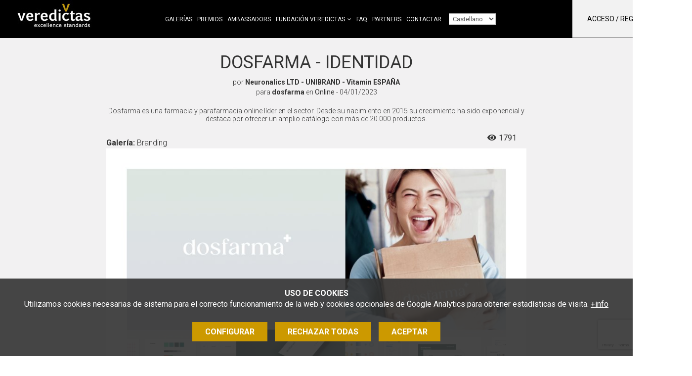

--- FILE ---
content_type: text/html; charset=UTF-8
request_url: https://www.veredictas.com/index.php?md=treballs&accio=fitxa&id=17445&lg=esp
body_size: 9165
content:
<!DOCTYPE html>
<html lang="es"><head><title>dosfarma - Identidad por <span class=creador>Neuronalics LTD - UNIBRAND - Vitamin</span> <strong>ESPAÑA</strong><br>para <span class='client lloc_client'>dosfarma</span> en <span class='lloc_client'>Online</span> - Veredictas excellence standards</title><meta name="Title" content="dosfarma - Identidad por <span class=creador>Neuronalics LTD - UNIBRAND - Vitamin</span> <strong>ESPAÑA</strong><br>para <span class='client lloc_client'>dosfarma</span> en <span class='lloc_client'>Online</span> - Veredictas excellence standards" /><meta name="DC.Title" content="dosfarma - Identidad por <span class=creador>Neuronalics LTD - UNIBRAND - Vitamin</span> <strong>ESPAÑA</strong><br>para <span class='client lloc_client'>dosfarma</span> en <span class='lloc_client'>Online</span> - Veredictas excellence standards" /><meta name="Description" content="" /><meta name="DC.Description" content="" /><meta name="Keywords" content="" /><meta name="DC.Keywords" content="" /><meta name="Robot" content="Index,Follow" /><meta name="robots" content="all" /><meta name="Author" content="www.aladetres.com - Soluciones web" /><meta name="Copyright" content="Copyright (c) 2011 - Aladetres" /><meta http-equiv="Content-Language" content="es" /><meta http-equiv="Content-Type" content="text/html; charset=UTF-8" /><meta property="og:title" content="dosfarma - Identidad por <span class=creador>Neuronalics LTD - UNIBRAND - Vitamin</span> <strong>ESPAÑA</strong><br>para <span class='client lloc_client'>dosfarma</span> en <span class='lloc_client'>Online</span> - Veredictas excellence standards" /><meta property="og:type" content="article" /><meta property="og:url" content="https://www.veredictas.com/es/trabajo/17445/dosfarma_identidad" /><meta property="og:image" content="https://www.veredictas.com/img/trabajos/900-700-ADAPTA/ad35ba2da7fd633833f574ba58ffcb.jpg" /><meta property="og:description" content="" /><meta property="og:site_name" content="Veredictas excellence standards" /><link rel="alternate" hreflang="ca" href="https://www.veredictas.com/index.php?md=treballs&accio=fitxa&id=17445&lg=cat" /><link rel="alternate" hreflang="es" href="https://www.veredictas.com/index.php?md=treballs&accio=fitxa&id=17445&lg=esp" /><link rel="alternate" hreflang="en" href="https://www.veredictas.com/index.php?md=treballs&accio=fitxa&id=17445&lg=eng" /><link rel="alternate" hreflang="pt" href="https://www.veredictas.com/index.php?md=treballs&accio=fitxa&id=17445&lg=pt" /><link rel="shortcut icon" href="https://www.veredictas.com/templates/web/img/favicons/favicon.ico" type="image/x-icon" /><meta http-equiv="X-UA-Compatible" content="IE=10" /><meta name="viewport" content="width=device-width, initial-scale=1"><meta http-equiv="Expires" content="expires: Mon, 02 Feb 2026 00:16:44 GMT"><script type="text/javascript" src="https://www.veredictas.com/public/js/jquery.min.js"></script><link type="text/css" defer rel="stylesheet" href="https://www.veredictas.com/public/css/app-frontend.css?20251217"/><link type="text/css" defer rel="stylesheet" href="https://www.veredictas.com/templates/web/moduls/premis/estils.css?20251217"/><link type="text/css" defer rel="stylesheet" href="https://www.veredictas.com/templates/web/css/responsive.css?20251217"/></head><body class=" amaga_cap_preu_layer " >
<div class="cc-cookies " x-data="cookies('G-76V11K91MT','https://www.veredictas.com/index.php?md=cookies&accio=ajax_accepta_cookies','cc_cookie_accept_2024',)"x-show="mostra_avis_cookies"@mostrar-cookies.window="mostrarCookies($event.detail)" x-cloak x-transition><div class="intro"><small><strong>USO DE COOKIES</strong><br>Utilizamos cookies necesarias de sistema para el correcto funcionamiento de la web y cookies opcionales de Google Analytics para obtener estad&iacute;sticas de visita.</small>&nbsp;<a target="_blank" href="https://www.veredictas.com/es/otros/politica-de-cookies.html">+info</a></div><div class="contenidor" x-cloak x-transition  x-show="mostra_configuracio" ><div class="row"><div class="col-md-8 col-md-offset-2"><div class="info-complerta " ><h3 class="color_white">Configuración cookies</h3><ul class="cookies-config-form"><li><div><input type="checkbox" class="grup_cookies" value="1" id="cookies_grup_1"name="cookies_grup_1":checked="grupActivat(1)" disabled  />Necesarias</div><p>Las cookies necesarias son absolutamente esenciales para que el sitio web funcione correctamente. Esta categoría sólo incluye galletas que garantizan funcionalidades básicas y funciones de seguridad del sitio web. Estas cookies no almacenan información personal.  <i data-desti="#detall_cookies_0"class=" boto_mostra_taula fa fa-plus-square" aria-hidden="true"></i><div class="amagat" id="detall_cookies_0"><table class="taula_cookies"><tr><th>Nombre</th><th>Proveedor</th><th>Propiedad</th><th>Finalidad</th><th>Caducidad</th><th class="alinea_centre">+info</th></tr><tr><td>_GRECAPTCHA</td><td>google.com</td><td>Propia </td><td>Proveer protección antispam con el servicio reCaptcha</td><td>6 meses</td><td class="alinea_centre"><a href="https://www.google.com/recaptcha/about/" target="_blank"><i class="fa fa-external-link" aria-hidden="true"></i></a></td></tr><tr><td>cc_cookie_accept_2024</td><td>veredictas.com</td><td>Propia </td><td>Usada para confirmar que el usuario ha confirmado/rechazado las cookies (y qué tipos acepta)</td><td>1 año</td><td></td></tr><tr><td>CMS_veredictas</td><td>veredictas.com</td><td>Propia </td><td>Cookie técnica: cookie de sesión PHP. Guarda el id de sesión de usuario.</td><td>al terminar la sesión</td><td></td></tr></table></div></p></li><li><div><input type="checkbox" class="grup_cookies" value="2" id="cookies_grup_2"name="cookies_grup_2":checked="grupActivat(2)" />Análisis</div><p>Les cookies analítiques s'utilitzen per entendre com interactuen els visitantes amb el lloc web. Aquestes cookies ajuden a proporcionar informació sobre mètriques, el nombre de visitants, el percentatge de rebots, la font del trànsit, etc.  <i data-desti="#detall_cookies_1"class=" boto_mostra_taula fa fa-plus-square" aria-hidden="true"></i><div class="amagat" id="detall_cookies_1"><table class="taula_cookies"><tr><th>Nombre</th><th>Proveedor</th><th>Propiedad</th><th>Finalidad</th><th>Caducidad</th><th class="alinea_centre">+info</th></tr><tr><td>_ga</td><td>Google Analytics</td><td>De terceros</td><td>Cookie de análisis o medición: Tracking por parte de google por google analytics</td><td>1 minuto</td><td class="alinea_centre"><a href="https://policies.google.com/technologies/cookies?hl=es#types-of-cookies" target="_blank"><i class="fa fa-external-link" aria-hidden="true"></i></a></td></tr><tr><td>_ga_GSM75JMD4Y4</td><td>Google Analytics</td><td>De terceros</td><td>Cookie de análisis o medición: Identifica a los usuarios y proporciona información sobre cómo los usuarios encuentran la página web y cómo la utilizan para realización de Informes estadísticos</td><td>2 años</td><td class="alinea_centre"><a href="https://policies.google.com/technologies/cookies?hl=es#types-of-cookies" target="_blank"><i class="fa fa-external-link" aria-hidden="true"></i></a></td></tr></table></div></p></li></ul><div class="alinea_centre"><button @click="cancelarConfiguracio()" class="boto boto-petit">cancelar</button><button @click="guardarConfiguracio()" class="boto boto-petit">Guardar y aceptar</button></div></div></div></div></div><div class="botonera" x-cloak x-transition  x-show="!mostra_configuracio" ><a href="javascript:void(0)" id="config_cookies" class="boto margin-right-10" @click="configurarCookies()">Configurar</a><a href="javascript:void(0)" @click="rebutjarCookies()" class="boto margin-right-10">Rechazar todas</a><a href="javascript:void(0)" id="accepta_cookies" @click="acceptarCookies()" class="boto">Aceptar</a></div></div>
<header class="caplogomenu " id="menu_clavat" data-midacanvi="200"><div class="container " ><div class="row" ><div class="col-md-12 col-sm-8 col-xs-10" id="logo"><a href="https://www.veredictas.com/es/" accesskey="h" ><img class="img_logo" src="https://www.veredictas.com/templates/web/img/logo_web.png?20251217"  title="Inicio"alt="Inicio" /></a><span class="hidden-xs hidden-sm  " id="menu_principal_idiomes" ><nav id="container_menu_sup" ><ul id="menu_deplegable" class=" menu_deplegable col-md-12 menu_no_click "><li attr-id-submenu="submenu_5817"  class="menu_no_click" attr-id="5817"><a href="https://www.veredictas.com/es/galerias.html" title="Galerías" target="_self"class=" item_menu  menu_no_seleccionat    ">Galerías</a><div id="submenu_5817" > </div></li><li attr-id-submenu="submenu_2276"  class="menu_no_click" attr-id="2276"><a href="https://www.veredictas.com/es/premios.html" title="Premios" target="_self"class=" item_menu  menu_no_seleccionat    ">Premios</a><div id="submenu_2276" > </div></li><li attr-id-submenu="submenu_7154"  class="menu_no_click" attr-id="7154"><a href="https://www.veredictas.com/es/veredictas-world-ambassador.html" title="Ambassadors" target="_self"class=" item_menu  menu_no_seleccionat    ">Ambassadors</a><div id="submenu_7154" > </div></li><li attr-id-submenu="submenu_2279"  class="menu_no_click" attr-id="2279"><a href="https://www.veredictas.com/es/sobre-veredictas/presentacion-103.html" title="Fundación Veredictas" target="_self"class=" item_menu  menu_no_seleccionat   te_fills   ">Fundación Veredictas</a><div class="dropDown" id="submenu_2279"  ><div class="submenu_principal" ><a href="https://www.veredictas.com/es/sobre-veredictas/presentacion-103.html" title="Presentación"target="_self" class="titol titol-submenu"attr-id="7233"attr-id-superior="2279" >Presentación</a><a href="https://www.veredictas.com/es/sobre-veredictas/nosotros.html" title="Nosotros"target="_self" class="titol titol-submenu"attr-id="7234"attr-id-superior="2279" >Nosotros</a><a href="https://www.veredictas.com/es/sobre-veredictas/la-fundacion.html" title="La fundación"target="_self" class="titol titol-submenu"attr-id="7235"attr-id-superior="2279" >La fundación</a><a href="https://www.veredictas.com/es/sobre-veredictas/fundraising.html" title="Fundraising"target="_self" class="titol titol-submenu"attr-id="7236"attr-id-superior="2279" >Fundraising</a></div></div></li><li attr-id-submenu="submenu_2656"  class="menu_no_click" attr-id="2656"><a href="https://www.veredictas.com/es/faq.html" title="FAQ" target="_self"class=" item_menu  menu_no_seleccionat    ">FAQ</a><div id="submenu_2656" > </div></li><li attr-id-submenu="submenu_5000"  class="menu_no_click" attr-id="5000"><a href="https://www.veredictas.com/es/partners-veredictas.html" title="Partners" target="_self"class=" item_menu  menu_no_seleccionat    ">Partners</a><div id="submenu_5000" > </div></li><li attr-id-submenu="submenu_2314"  class="menu_no_click" attr-id="2314"><a href="https://www.veredictas.com/es/contactar-.html" title="Contactar" target="_self"class=" item_menu  menu_no_seleccionat    ">Contactar</a><div id="submenu_2314" > </div></li><li><select id="menu_idiomes_select"><option value="https://www.veredictas.com/index.php?md=treballs&accio=fitxa&id=17445&lg=cat" id="url_idioma_cat" class="url-idioma"data-idioma="cat"  >Català</option><option value="https://www.veredictas.com/index.php?md=treballs&accio=fitxa&id=17445&lg=esp" id="url_idioma_esp" class="url-idioma"data-idioma="esp"  selected>Castellano</option><option value="https://www.veredictas.com/index.php?md=treballs&accio=fitxa&id=17445&lg=eng" id="url_idioma_eng" class="url-idioma"data-idioma="eng"  >English</option><option value="https://www.veredictas.com/index.php?md=treballs&accio=fitxa&id=17445&lg=pt" id="url_idioma_pt" class="url-idioma"data-idioma="pt"  >Português</option></select>
</li></ul></nav></span><div class=" hidden-xs hidden-sm " ><div class="usuari_env "><div id="login_usuari" class="login_usuari">Acceso  / Registro<i class="fa fa-sign-in" aria-hidden="true"></i></div></div></div></div><div class="col-sm-4 col-xs-2 " ><div id="mostra_menu_tablet" class=" hidden-lg hidden-md"><i class="fa fa-bars" aria-hidden="true"></i></div></div></div></div><div class="hidden-lg hidden-md " ><section id="menu_tablet" class="amagat "><div class="idioma_mb"><a href="https://www.veredictas.com/index.php?md=treballs&accio=fitxa&id=17445&lg=cat" title="Català">cat</a><a href="https://www.veredictas.com/index.php?md=treballs&accio=fitxa&id=17445&lg=esp"  title="Castellano" >cast</a><a href="https://www.veredictas.com/index.php?md=treballs&accio=fitxa&id=17445&lg=eng" title="English">eng</a><a href="https://www.veredictas.com/index.php?md=treballs&accio=fitxa&id=17445&lg=pt" title="Português">pt</a></div><ul class="tablet_n1" ><li><a href="https://www.veredictas.com/es/galerias.html" title="Galerías" target="_self" class="nivell1">Galerías</a></li><li><a href="https://www.veredictas.com/es/premios.html" title="Premios" target="_self" class="nivell1">Premios</a></li><li><a href="https://www.veredictas.com/es/veredictas-world-ambassador.html" title="Ambassadors" target="_self" class="nivell1">Ambassadors</a></li><li><a href="https://www.veredictas.com/es/sobre-veredictas/presentacion-103.html" title="Fundación Veredictas" target="_self" class="nivell1">Fundación Veredictas</a></li><li><a href="https://www.veredictas.com/es/faq.html" title="FAQ" target="_self" class="nivell1">FAQ</a></li><li><a href="https://www.veredictas.com/es/partners-veredictas.html" title="Partners" target="_self" class="nivell1">Partners</a></li><li><a href="https://www.veredictas.com/es/contactar-.html" title="Contactar" target="_self" class="nivell1">Contactar</a></li><li><div class="login_usuari">Acceso  / Registro<i class="fa fa-sign-in" aria-hidden="true"></i></div></li></ul></section></div></header><div class="treball_fitxa"><div class="container"><div class="row"><div class="col-md-12"><h1>dosfarma - Identidad</h1><div class="dades_autor">por <span class="creador">Neuronalics LTD - UNIBRAND - Vitamin</span> <strong>ESPAÑA</strong><br>para <span class='client lloc_client'>dosfarma</span> en <span class='lloc_client'>Online</span> - 04/01/2023</div><div class="descripcio">Dosfarma es una farmacia y parafarmacia online líder en el sector. Desde su nacimiento en 2015 su crecimiento ha sido exponencial y destaca por ofrecer un amplio catálogo con más de 20.000 productos.  </div></div><div class="col-sm-10 "><div class="galeria"><strong>Galería:</strong> Branding</div></div><div class="col-sm-2 social"><span class="item_social"><i class="fa fa-eye" aria-hidden="true"></i><span id="visites_17445">1791</span></span></div><div class="col-md-12"><div class="foto_principal" x-data="obraSlider(['https://www.veredictas.com/img/trabajos/900-675-ADAPTA/ad35ba2da7fd633833f574ba58ffcb.jpg'])"x-cloak><!-- Botó esquerra --><button class="arrow arrow-left" x-show="hasMany"@click.stop="prev()"><i class="far fa-chevron-left"></i></button><!-- Botó dreta --><button class="arrow arrow-right" x-show="hasMany"@click.stop="next()"><i class="far fa-chevron-right"></i></button><!-- Imatge principal --><img :src="current" class="img-responsive" /></div></div></div></div><div class="clear"></div><br><br><br></div><footer><div id="peu_sup" ><div class="container"><div class="contingut_peu"><div class="row"><div class="col-md-9 col-sm-12"><div class="newsletterform_env"><span>No te quedes fuera. Suscríbete a nuestro newsletter para recibir avisos sobre las nuevas ediciones de los premios y novedades.</span><button type="button" class="boto boto_newsletter">Newsletter</button></div></div><div class="col-lg-offset-1 col-md-2 col-sm-12 text-center"><div class="titol_banner">Síguenos en </div><div class="banner_peu"><div class="contenidor_banner google-banner"  attr-banner-id= "270_segeuix_a_veredictas" ><div class="contenidor_banner_espai"><div class="cos_banner"><div class="text_contingut"><a  onclick="ga('send','event', 'banner',  'clic','270_segeuix_a_veredictas');"  attr-banner-id= "270_segeuix_a_veredictas"   href="https://www.linkedin.com/company/veredictas/" target="_bank"><span class="fa-linkedin fab"></span></a><a  onclick="ga('send','event', 'banner',  'clic','270_segeuix_a_veredictas');"  attr-banner-id= "270_segeuix_a_veredictas"   href="https://www.instagram.com/veredictas/" target="_bank"><span class="fa-instagram fab"></span></a>


</div></div></div><div class="fi_float"></div></div></div></div><div class="col-md-12 text-center"><div class="clear"><a href="https://www.veredictas.com/es/contactar-.html" class="enllas_directe"  >Contactar</a><a href="https://www.veredictas.com/es/otros/politica-de-privacidad.html" class="enllas_directe amb_separador"  >Política de privacidad</a><a href="https://www.veredictas.com/es/otros/politica-de-cookies.html" class="enllas_directe amb_separador"  >Política de cookies</a><a href="https://www.veredictas.com/es/otros/terminos-y-condiciones.html" class="enllas_directe amb_separador"  >Términos y condiciones</a><a href="https://www.veredictas.com/es/otros/baja-del-newsletter.html" class="enllas_directe amb_separador"  >Darse de baja</a><a href="javascript:void(0)" id="config_cookies_boto" class="enllas_directe amb_separador margin-top-10 ">Configurar cookies</span><i class="fa fa-cog margin-left-5 font-size-14" aria-hidden="true"></i></a></div></div></div></div></div></div></footer><div class="modal"><div class="interior" id="formulari_modal_env"><div id="tancar_modal"><i class="fa fa-times-o fa-2x" aria-hidden="true"></i></div><div class="form_modal_env"><div class="form_container  " id="form_login_env"><a href="javascript:void(0)" class="mostra_amaga_layers opcio-cap" data-mostra="form_registre_env" data-amaga="form_login_env" >Únete ahora</a><h2>Enseña tus obras</h2><script type="text/javascript">
        $(document).ready(function(){
                $('#f_login').validate({ignore: '.ignore',rules:{username_login: { required: true },password_login: { required: true }} }); $('#f_login').on('submit',function(e){ 
                    if ($('#f_login').valid())
                    {
                        valor = $('#f_login #enviat').val(); 
                    }
                }); }); </script><form onclick="this.modificat = true;" onkeypress="this.modificat = true;"  id="f_login" name="f_login" action="https://www.veredictas.com/index.php" method="post"  enctype="multipart/form-data"   class="form-horizontal"  > <input type="hidden"  name="md" value="botiga"  class="form-control"  /><input type="hidden"  name="accio" value="login"  class="form-control"  /><div id="error_login" class="error_form amagat"></div><input type="hidden"  name="url_actual" id="url_actual" value=""  class="form-control"  /><div class="form-group " id="div_username_login" ><div class="col-sm-9"><input  type="text"  class="form-control"  name="username_login" id="username_login" value="" size="75" placeholder="Nombre de usuario" required  maxlength="150" /></div></div><div class="form-group " id="div_password_login" ><div class="col-sm-9"><input  type="password"  class="form-control"  name="password_login" id="password_login" value="" size="20" placeholder="Contraseña" maxlength="20" /></div></div><div class="form-group " id="div_boto_login" ><div class="col-sm-12"><button   class=" boto boto_gran "  id="boto_login"><i class="amagat fa fa-cog fa-spin"></i>entrar </button></div></div></form><a href="javascript:void(0)" class="mostra_amaga_layers opcio-peu" data-mostra="form_recorda_env" data-amaga="form_login_env" >Recuperar contraseña</a></div><div class="form_container amagat " id="form_registre_env"><a href="javascript:void(0)" class="mostra_amaga_layers opcio-cap" data-mostra="form_login_env" data-amaga="form_registre_env" >Ya estoy registrado/a</a><h2>Enseña tus obras</h2><script type="text/javascript">
        $(document).ready(function(){
                $('#f_registre').validate({ignore: '.ignore',rules:{nom_comercial: { required: true },codi_postal: { required: true },poblacio: { required: true },id_pais: { required: true , required: true },email: { required: true },email_confirmacio: { required: true , equalTo: "#email"},username: { required: true , minlength: 5},password: { required: true , minlength: 5},confirma_password: { required: true , minlength: 5, equalTo: "#password"}} }); $('#f_registre').on('submit',function(e){ 
                    if ($('#f_registre').valid())
                    {
                        valor = $('#f_registre #enviat').val(); 
                                    if(valor==0)
                                    {
                                        $('#f_registre #enviat').val(1);
                                    }
                                    else
                                    {
                                        missatge_error('El formulario ya ha sido enviado, por favor espere.');
                                        e.preventDefault();                                        
                                    }
                    }
                }); }); </script><form onclick="this.modificat = true;" onkeypress="this.modificat = true;"  id="f_registre" name="f_registre" action="index.php" method="post"  enctype="multipart/form-data"   class=" form_recaptcha form-horizontal"  > <input type="hidden"  name="enviat" id="enviat" value="0"  class="form-control"  /><script src="https://www.google.com/recaptcha/api.js?render=6LdGwzQaAAAAADZNKuB5wIDGUgT5pqXrXylv3FfV"></script>
            <script>
            grecaptcha.ready(function () {
                grecaptcha.execute('6LdGwzQaAAAAADZNKuB5wIDGUgT5pqXrXylv3FfV', { action: 'contact' }).then(function (token) {
//                    var recaptchaResponse = document.getElementById('recaptchaResponse');
//                    recaptchaResponse.value = token;

        $('.recaptchaResponse').each(function(index, value) {
            $(this).val(token);
        });

                });
                });
            </script>
    <input type="hidden"  name="recaptchaResponse" id="recaptchaResponse" value=""  class="form-control recaptchaResponse"  /><input type="hidden"  name="md" value="botiga"  class="form-control"  /><input type="hidden"  name="accio" value="guardar_dades_concursant"  class="form-control"  /><input type="hidden"  name="resposta_json" id="resposta_json" value="1"  class="form-control"  /><div id="error_registre" class="error_form amagat"></div><div class="form-group " id="div_nom_comercial" ><div class="col-sm-9"><input  type="text"  class="form-control"  name="nom_comercial" id="nom_comercial" value="" size="75" placeholder="Nombre comercial" required  maxlength="150" /></div></div><div class="form-group " id="div_codi_postal" ><div class="col-sm-9"><input  type="text"  class="form-control"  name="codi_postal" id="codi_postal" value="" size="75" placeholder="C&oacute;digo postal" required  maxlength="150" /></div></div><div class="form-group " id="div_poblacio" ><div class="col-sm-9"><input  type="text"  class="form-control"  name="poblacio" id="poblacio" value="" size="75" placeholder="Poblaci&oacute;n" required  maxlength="150" /></div></div><div class="form-group " id="div_id_pais" ><div class="col-sm-9"><select name="id_pais" id="id_pais"  class="form-control"  required ><option value="" selected >Indica pa&iacute;s</option><option value="AF">Afganistán</option><option value="AL">Albania</option><option value="DE">Alemania</option><option value="AD">Andorra</option><option value="AO">Angola</option><option value="AG">Antigua y Barbuda</option><option value="SA">Arabia Saudita</option><option value="DZ">Argelia</option><option value="AR">Argentina</option><option value="AM">Armenia</option><option value="AU">Australia</option><option value="AT">Austria</option><option value="AZ">Azerbaiyán</option><option value="BS">Bahamas</option><option value="BH">Bahrein (islas)</option><option value="BD">Bangladesh</option><option value="BB">Barbados</option><option value="BZ">Bélgica</option><option value="BJ">Belice</option><option value="BM">Benín</option><option value="BE">Bielorrusia</option><option value="BO">Bolivia</option><option value="BA">Bosnia y Herzegovina</option><option value="BW">Botswana</option><option value="BR">Brasil</option><option value="BN">Brunei</option><option value="BG">Bulgaria</option><option value="BF">Burkina Faso</option><option value="BI">Burundi</option><option value="BT">Bután</option><option value="CV">Cabo Verde</option><option value="KH">Camboya</option><option value="CM">Camerún</option><option value="CA">Canadá</option><option value="TD">Chad</option><option value="CL">Chile</option><option value="CN">China</option><option value="CY">Chipre</option><option value="VA">Ciudad del Vaticano</option><option value="CO">Colombia</option><option value="KM">Comores</option><option value="CG">Congo</option><option value="KP">Corea del Norte</option><option value="KR">Corea del Sur</option><option value="CI">Costa de Marfil</option><option value="CR">Costa Rica</option><option value="HR">Croacia</option><option value="CU">Cuba</option><option value="DK">Dinamarca</option><option value="DJ">Djibouti</option><option value="DM">Dominica</option><option value="EC">Ecuador</option><option value="EG">Egipto</option><option value="SV">El Salvador</option><option value="AE">Emiratos Árabes Unidos</option><option value="ER">Eritrea</option><option value="SK">Eslovaquia</option><option value="SI">Eslovenia</option><option value="ES">España</option><option value="US">Estados Unidos de América</option><option value="EE">Estonia</option><option value="ET">Etiopía</option><option value="RU">Federación Rusa</option><option value="FJ">Fiji</option><option value="PH">Filipinas</option><option value="FI">Finlandia</option><option value="FR">Francia</option><option value="GA">Gabón</option><option value="GM">Gambia</option><option value="GE">Georgia</option><option value="GH">Ghana</option><option value="GD">Granada</option><option value="GR">Grecia</option><option value="GT">Guatemala</option><option value="GN">Guinea</option><option value="GQ">Guinea Ecuatorial</option><option value="GW">Guinea-Bissau</option><option value="HT">Haití</option><option value="HN">Honduras</option><option value="HU">Hungría</option><option value="IN">India</option><option value="ID">Indonesia</option><option value="IR">Irán</option><option value="IQ">Iraq</option><option value="IE">Irlanda</option><option value="IS">Islandia</option><option value="FO">Islas Feroe</option><option value="MH">Islas Marshall</option><option value="SB">Islas Salomón</option><option value="IL">Israel</option><option value="IT">Italia</option><option value="JM">Jamaica</option><option value="JP">Japón</option><option value="JO">Jordania</option><option value="KZ">Kazajstán</option><option value="KE">Kenya</option><option value="KG">Kirguizistán</option><option value="KI">Kiribati</option><option value="KW">Kuwait</option><option value="LA">Laos</option><option value="LS">Lesotho</option><option value="LV">Letonia</option><option value="LB">Líbano</option><option value="LR">Liberia</option><option value="LY">Libia</option><option value="LI">Liechtenstein</option><option value="LT">Lituania</option><option value="LU">Luxemburgo</option><option value="MK">Macedonia</option><option value="MG">Madagascar</option><option value="MY">Malasia</option><option value="MW">Malawi</option><option value="MV">Maldivas</option><option value="ML">Malí</option><option value="MT">Malta</option><option value="MA">Marruecos</option><option value="MU">Mauricio</option><option value="MR">Mauritania</option><option value="MX">México</option><option value="FM">Micronesia</option><option value="MD">Moldavia</option><option value="MC">Mónaco</option><option value="MN">Mongolia</option><option value="MZ">Mozambique</option><option value="MM">Myanmar</option><option value="NA">Namibia</option><option value="NR">Nauru</option><option value="NP">Nepal</option><option value="NZ">Nicaragua</option><option value="NI">Níger</option><option value="NE">Nigeria</option><option value="NO">Noruega</option><option value="NC">Nueva Zelanda</option><option value="OM">Omán</option><option value="NL">Países Bajos</option><option value="PK">Pakistán</option><option value="PW">Palau</option><option value="PA">Panamá</option><option value="PG">Papua Nueva Guinea</option><option value="PY">Paraguay</option><option value="PE">Perú</option><option value="PL">Polonia</option><option value="PT">Portugal</option><option value="PR">Puerto Rico</option><option value="QA">Qatar</option><option value="GB">Reino Unido</option><option value="CF">República Centroafricana</option><option value="CZ">República Checa</option><option value="CD">República Democrática del Congo</option><option value="DO">República Dominicana</option><option value="RW">Ruanda</option><option value="RO">Rumania</option><option value="WS">Samoa</option><option value="SM">San Marino</option><option value="VC">San Vicente Saint</option><option value="LC">Santa Lucía</option><option value="ST">Santo Tomé y Príncipe</option><option value="SN">Senegal</option><option value="SC">Seychelles</option><option value="SL">Sierra Leona</option><option value="SG">Singapur</option><option value="SY">Siria</option><option value="SO">Somalia</option><option value="LK">Sri Lanka</option><option value="ZA">Sudáfrica</option><option value="SD">Sudán</option><option value="SE">Suecia</option><option value="CH">Suiza</option><option value="SR">Surinam</option><option value="SZ">Swazilandia</option><option value="TH">Tailandia</option><option value="TW">Taiwan</option><option value="TZ">Tanzania</option><option value="TJ">Tayikistán</option><option value="TG">Togo</option><option value="TO">Tonga</option><option value="TT">Trinidad y Tobago</option><option value="TN">Túnez</option><option value="TM">Turkmenistán</option><option value="TR">Turquía</option><option value="TV">Tuvalu</option><option value="UA">Ucrania</option><option value="UG">Uganda</option><option value="UY">Uruguay</option><option value="UZ">Uzbekistán</option><option value="VU">Vanuatu</option><option value="VE">Venezuela</option><option value="VN">Vietnam</option><option value="YE">Yemen</option><option value="ZM">Zambia</option><option value="ZW">Zimbabwe</option></select></div></div><div class="form-group " id="div_email" ><div class="col-sm-9"><input  type="email"  class="form-control"  name="email" id="email" value="" size="50" placeholder="Correo electr&oacute;nico" required  maxlength="150" /></div></div><div class="form-group " id="div_email_confirmacio" ><div class="col-sm-9"><input  type="email"  class="form-control"  name="email_confirmacio" id="email_confirmacio" value="" size="50" placeholder="Repetir correo electr&oacute;nico" required  maxlength="150" /></div></div><div class="form-group " id="div_username" ><div class="col-sm-9"><input  type="text"  class="form-control valida-char-input "  name="username" id="username" value="" size="30" placeholder="Nombre de usuario" data-char-permesos="0123456789abcdefghijklmnopqrstuvwxyz-_"  required  maxlength="40" /></div></div><div class="form-group " id="div_password" ><div class="col-sm-9"><input  type="password"  class="form-control"  name="password" id="password" value="" size="34" placeholder="Contraseña" maxlength="20" /></div></div><div class="form-group " id="div_confirma_password" ><div class="col-sm-9"><input  type="password"  class="form-control"  name="confirma_password" id="confirma_password" value="" size="34" placeholder="Repetir contrase&ntilde;a" maxlength="20" /></div></div><div class="padding-top-10 padding-left-15">Indíca tus redes sociales y te citaremos en nuestras publicaciones sobre tu obra.</div><div class="form-group " id="div_adresa_instagram" ><div class="col-sm-9"><input  type="text"  class="form-control"  name="adresa_instagram" id="adresa_instagram" value="" size="75" placeholder="URL Instagram" maxlength="150" /></div></div><div class="form-group " id="div_adresa_linkedin" ><div class="col-sm-9"><input  type="text"  class="form-control"  name="adresa_linkedin" id="adresa_linkedin" value="" size="75" placeholder="URL linkedin" maxlength="150" /></div></div><div class="form-group " id="div_boto_crea_compte" ><div class="col-sm-12"><button   class=" boto boto_gran "  id="boto_crea_compte"><i class="amagat fa fa-cog fa-spin"></i>Únete ahora </button></div></div></form><a href="javascript:void(0)" class="mostra_amaga_layers opcio-peu" data-mostra="form_recorda_env" data-amaga="form_registre_env" >Recuperar contraseña</a></div><div class="form_container amagat" id="form_recorda_env"><a href="javascript:void(0)" class="mostra_amaga_layers opcio-cap" data-mostra="form_registre_env" data-amaga="form_recorda_env" >Únete ahora</a><h2>Recuperar contraseña</h2><script type="text/javascript">
        $(document).ready(function(){
                $('#f_recupera_password').validate({ignore: '.ignore',rules:{username_recupera: { required: true }} }); $('#f_recupera_password').on('submit',function(e){ 
                    if ($('#f_recupera_password').valid())
                    {
                        valor = $('#f_recupera_password #enviat').val(); 
                    }
                }); }); </script><form onclick="this.modificat = true;" onkeypress="this.modificat = true;"  id="f_recupera_password" name="f_recupera_password" action="https://www.veredictas.com/index.php" method="post"  enctype="multipart/form-data"   class=" form_recaptcha form-horizontal"  > <script src="https://www.google.com/recaptcha/api.js?render=6LdGwzQaAAAAADZNKuB5wIDGUgT5pqXrXylv3FfV"></script>
            <script>
            grecaptcha.ready(function () {
                grecaptcha.execute('6LdGwzQaAAAAADZNKuB5wIDGUgT5pqXrXylv3FfV', { action: 'contact' }).then(function (token) {
//                    var recaptchaResponse = document.getElementById('recaptchaResponse');
//                    recaptchaResponse.value = token;

        $('.recaptchaResponse').each(function(index, value) {
            $(this).val(token);
        });

                });
                });
            </script>
    <input type="hidden"  name="recaptchaResponse" id="recaptchaResponse" value=""  class="form-control recaptchaResponse"  /><input type="hidden"  name="md" value="usuaris"  class="form-control"  /><input type="hidden"  name="accio" value="recorda_password"  class="form-control"  /><input type="hidden"  name="url_pagina_desti" id="url_pagina_desti" value="md=treballs&accio=fitxa&id=17445&lg=esp"  class="form-control"  /><div class="form-group " id="div_username_recupera" ><div class="col-sm-9"><input  type="text"  class="form-control"  name="username_recupera" id="username_recupera" value="" size="75" placeholder="Nombre de usuario / correo electrónico" required  maxlength="150" /></div></div><div class="form-group" >
                        <div class="col-sm-12  fila_submit"><input type="submit"   class="txt_submit"  id="envia_recuperacio" name="envia_recuperacio" value="enviar"  /></div>
                </div></form></div></div></div></div><div class="lightbox" id="form_newsleter_env" ><div class="lightbox_interior" ><button class="lightbox_interior_tanca" data-lightbox-id="form_newsleter_env"></button><div class="lightbox_info"><div class="titol">Suscripción newsletter</div><script type="text/javascript">
        $(document).ready(function(){
                $('#form_newsletter').validate({ignore: '.ignore',rules:{email_newsletter: { required: true }} }); $('#form_newsletter').on('submit',function(e){ 
                    if ($('#form_newsletter').valid())
                    {
                        valor = $('#form_newsletter #enviat').val(); 
                                    if(valor==0)
                                    {
                                        $('#form_newsletter #enviat').val(1);
                                    }
                                    else
                                    {
                                        missatge_error('El formulario ya ha sido enviado, por favor espere.');
                                        e.preventDefault();                                        
                                    }
                    }
                }); }); </script><form onclick="this.modificat = true;" onkeypress="this.modificat = true;"  id="form_newsletter" name="form_newsletter" action="https://www.veredictas.com/index.php" method="post"  enctype="multipart/form-data"   class=" form_recaptcha form-horizontal"  > <input type="hidden"  name="enviat" id="enviat" value="0"  class="form-control"  /><script src="https://www.google.com/recaptcha/api.js?render=6LdGwzQaAAAAADZNKuB5wIDGUgT5pqXrXylv3FfV"></script>
            <script>
            grecaptcha.ready(function () {
                grecaptcha.execute('6LdGwzQaAAAAADZNKuB5wIDGUgT5pqXrXylv3FfV', { action: 'contact' }).then(function (token) {
//                    var recaptchaResponse = document.getElementById('recaptchaResponse');
//                    recaptchaResponse.value = token;

        $('.recaptchaResponse').each(function(index, value) {
            $(this).val(token);
        });

                });
                });
            </script>
    <input type="hidden"  name="recaptchaResponse" id="recaptchaResponse" value=""  class="form-control recaptchaResponse"  /><input type="hidden"  name="md" value="butlleti"  class="form-control"  /><input type="hidden"  name="accio" value="alta_usuari"  class="form-control"  /><input type="hidden"  name="json" id="json" value="1"  class="form-control"  /><div  class="error_form amagat"></div><div class="form-group " id="div_email_newsletter" ><label for="email_newsletter"   class="col-sm-3 control-label"><span class="etiqueta_obligatori_text">e-mail</span><span class="etiqueta_form_obligatori">*</span></label><div class="col-sm-9"><input  type="email"  class="form-control"  name="email_newsletter" id="email_newsletter" value="" size="40" required  maxlength="150" /></div></div><div class="form-group " id="div_grups" ><label for="grups"   class="col-sm-12 control-label"><span class="etiqueta_interior">Cert&aacute;menes de tu inter&eacute;s</span></label><div class="col-sm-12"><div class="check_array"><div class="check_array_item"><input type="checkbox"   name="grups[]" class="input_check " value="SUBS_ARCAPACK-ARGENTINA"  /><span class="text_array">ARCAPACK ARGENTINA</span></div><div class="check_array_item"><input type="checkbox"   name="grups[]" class="input_check " value="SUBS_BRANDOR"  /><span class="text_array">BRANDOR MEDAL</span></div><div class="check_array_item"><input type="checkbox"   name="grups[]" class="input_check " value="SUBS_EMPORIA"  /><span class="text_array">EMPORIA AWARD</span></div><div class="check_array_item"><input type="checkbox"   name="grups[]" class="input_check " value="SUBS_VEREDICTAS-CUM-LAUDE"  /><span class="text_array">HONOR VEREDICTAS CUM LAUDE </span></div><div class="check_array_item"><input type="checkbox"   name="grups[]" class="input_check " value="SUBS_LETRA"  /><span class="text_array">LETRA AWARD</span></div><div class="check_array_item"><input type="checkbox"   name="grups[]" class="input_check " value="SUBS_PELIKANOR"  /><span class="text_array">PELIKANOR AWARD</span></div><div class="check_array_item"><input type="checkbox"   name="grups[]" class="input_check " value="SUBS_ANUARIA"  /><span class="text_array">Premio ANUARIA </span></div><div class="check_array_item"><input type="checkbox"   name="grups[]" class="input_check " value="SUBS_ANUARIAARGENTINA"  /><span class="text_array">PREMIO ANUARIA ARGENTINA</span></div><div class="check_array_item"><input type="checkbox"   name="grups[]" class="input_check " value="SUBS_ARCA"  /><span class="text_array">PREMIO ARCAPACK </span></div><div class="check_array_item"><input type="checkbox"   name="grups[]" class="input_check " value="SUBS_CLAP"  /><span class="text_array">PREMIO CLAP</span></div><div class="check_array_item"><input type="checkbox"   name="grups[]" class="input_check " value="SUBS_LATAMPACK"  /><span class="text_array">PREMIO LATAMPACK </span></div><div class="check_array_item"><input type="checkbox"   name="grups[]" class="input_check " value="SUBS_WORLD-BEST-PACKAGING"  /><span class="text_array">WORLD BEST PACKAGING </span></div><label for="grups[]" class="error"></label></div></div></div><div class="form-group fila_submit" id="div_boto_subs_newsletter" ><div class="col-sm-12"><button   class=" boto boto_gran  "  id="boto_subs_newsletter"><i class="amagat fa fa-cog fa-spin"></i>Suscríbeme </button></div></div><a href="https://www.veredictas.com/es/otros/baja-del-newsletter.html" class="opcio_form_link">Quiero darme de baja del newsletter</a></form></div></div></div><link href="https://fonts.googleapis.com/css?family=Roboto:300,400,500,700" rel="stylesheet">
        <script type="text/javascript">
            var num_items = 0;
            var item_cap_actual = 0;
            var cfg_web = "https://www.veredictas.com";
            var cfg_web_base = "https://www.veredictas.com:https";
            var cfg_idioma_ISO = "es";
            var reCAPTCHA_site_key = "6LdGwzQaAAAAADZNKuB5wIDGUgT5pqXrXylv3FfV";
            var cc_cookie_accept_name = 'cc_cookie_accept_2024';
        </script>
    <script defer src="https://cdn.jsdelivr.net/npm/@alpinejs/focus@3.x.x/dist/cdn.min.js"></script><script defer src="https://cdn.jsdelivr.net/npm/alpinejs@3.x.x/dist/cdn.min.js"></script><script type="text/javascript" src="https://www.veredictas.com/public/js/app-frontend.js?20251217"></script><script type="text/javascript" src="https://www.veredictas.com/public/js/i18n/datepicker-es.js?20251217"></script><script type="text/javascript" src="https://www.veredictas.com/js/jquery-validation-localization/messages_es.js?20251217"></script></body></html>

--- FILE ---
content_type: text/html; charset=utf-8
request_url: https://www.google.com/recaptcha/api2/anchor?ar=1&k=6LdGwzQaAAAAADZNKuB5wIDGUgT5pqXrXylv3FfV&co=aHR0cHM6Ly93d3cudmVyZWRpY3Rhcy5jb206NDQz&hl=en&v=N67nZn4AqZkNcbeMu4prBgzg&size=invisible&anchor-ms=20000&execute-ms=30000&cb=scpd4jmybpsg
body_size: 48863
content:
<!DOCTYPE HTML><html dir="ltr" lang="en"><head><meta http-equiv="Content-Type" content="text/html; charset=UTF-8">
<meta http-equiv="X-UA-Compatible" content="IE=edge">
<title>reCAPTCHA</title>
<style type="text/css">
/* cyrillic-ext */
@font-face {
  font-family: 'Roboto';
  font-style: normal;
  font-weight: 400;
  font-stretch: 100%;
  src: url(//fonts.gstatic.com/s/roboto/v48/KFO7CnqEu92Fr1ME7kSn66aGLdTylUAMa3GUBHMdazTgWw.woff2) format('woff2');
  unicode-range: U+0460-052F, U+1C80-1C8A, U+20B4, U+2DE0-2DFF, U+A640-A69F, U+FE2E-FE2F;
}
/* cyrillic */
@font-face {
  font-family: 'Roboto';
  font-style: normal;
  font-weight: 400;
  font-stretch: 100%;
  src: url(//fonts.gstatic.com/s/roboto/v48/KFO7CnqEu92Fr1ME7kSn66aGLdTylUAMa3iUBHMdazTgWw.woff2) format('woff2');
  unicode-range: U+0301, U+0400-045F, U+0490-0491, U+04B0-04B1, U+2116;
}
/* greek-ext */
@font-face {
  font-family: 'Roboto';
  font-style: normal;
  font-weight: 400;
  font-stretch: 100%;
  src: url(//fonts.gstatic.com/s/roboto/v48/KFO7CnqEu92Fr1ME7kSn66aGLdTylUAMa3CUBHMdazTgWw.woff2) format('woff2');
  unicode-range: U+1F00-1FFF;
}
/* greek */
@font-face {
  font-family: 'Roboto';
  font-style: normal;
  font-weight: 400;
  font-stretch: 100%;
  src: url(//fonts.gstatic.com/s/roboto/v48/KFO7CnqEu92Fr1ME7kSn66aGLdTylUAMa3-UBHMdazTgWw.woff2) format('woff2');
  unicode-range: U+0370-0377, U+037A-037F, U+0384-038A, U+038C, U+038E-03A1, U+03A3-03FF;
}
/* math */
@font-face {
  font-family: 'Roboto';
  font-style: normal;
  font-weight: 400;
  font-stretch: 100%;
  src: url(//fonts.gstatic.com/s/roboto/v48/KFO7CnqEu92Fr1ME7kSn66aGLdTylUAMawCUBHMdazTgWw.woff2) format('woff2');
  unicode-range: U+0302-0303, U+0305, U+0307-0308, U+0310, U+0312, U+0315, U+031A, U+0326-0327, U+032C, U+032F-0330, U+0332-0333, U+0338, U+033A, U+0346, U+034D, U+0391-03A1, U+03A3-03A9, U+03B1-03C9, U+03D1, U+03D5-03D6, U+03F0-03F1, U+03F4-03F5, U+2016-2017, U+2034-2038, U+203C, U+2040, U+2043, U+2047, U+2050, U+2057, U+205F, U+2070-2071, U+2074-208E, U+2090-209C, U+20D0-20DC, U+20E1, U+20E5-20EF, U+2100-2112, U+2114-2115, U+2117-2121, U+2123-214F, U+2190, U+2192, U+2194-21AE, U+21B0-21E5, U+21F1-21F2, U+21F4-2211, U+2213-2214, U+2216-22FF, U+2308-230B, U+2310, U+2319, U+231C-2321, U+2336-237A, U+237C, U+2395, U+239B-23B7, U+23D0, U+23DC-23E1, U+2474-2475, U+25AF, U+25B3, U+25B7, U+25BD, U+25C1, U+25CA, U+25CC, U+25FB, U+266D-266F, U+27C0-27FF, U+2900-2AFF, U+2B0E-2B11, U+2B30-2B4C, U+2BFE, U+3030, U+FF5B, U+FF5D, U+1D400-1D7FF, U+1EE00-1EEFF;
}
/* symbols */
@font-face {
  font-family: 'Roboto';
  font-style: normal;
  font-weight: 400;
  font-stretch: 100%;
  src: url(//fonts.gstatic.com/s/roboto/v48/KFO7CnqEu92Fr1ME7kSn66aGLdTylUAMaxKUBHMdazTgWw.woff2) format('woff2');
  unicode-range: U+0001-000C, U+000E-001F, U+007F-009F, U+20DD-20E0, U+20E2-20E4, U+2150-218F, U+2190, U+2192, U+2194-2199, U+21AF, U+21E6-21F0, U+21F3, U+2218-2219, U+2299, U+22C4-22C6, U+2300-243F, U+2440-244A, U+2460-24FF, U+25A0-27BF, U+2800-28FF, U+2921-2922, U+2981, U+29BF, U+29EB, U+2B00-2BFF, U+4DC0-4DFF, U+FFF9-FFFB, U+10140-1018E, U+10190-1019C, U+101A0, U+101D0-101FD, U+102E0-102FB, U+10E60-10E7E, U+1D2C0-1D2D3, U+1D2E0-1D37F, U+1F000-1F0FF, U+1F100-1F1AD, U+1F1E6-1F1FF, U+1F30D-1F30F, U+1F315, U+1F31C, U+1F31E, U+1F320-1F32C, U+1F336, U+1F378, U+1F37D, U+1F382, U+1F393-1F39F, U+1F3A7-1F3A8, U+1F3AC-1F3AF, U+1F3C2, U+1F3C4-1F3C6, U+1F3CA-1F3CE, U+1F3D4-1F3E0, U+1F3ED, U+1F3F1-1F3F3, U+1F3F5-1F3F7, U+1F408, U+1F415, U+1F41F, U+1F426, U+1F43F, U+1F441-1F442, U+1F444, U+1F446-1F449, U+1F44C-1F44E, U+1F453, U+1F46A, U+1F47D, U+1F4A3, U+1F4B0, U+1F4B3, U+1F4B9, U+1F4BB, U+1F4BF, U+1F4C8-1F4CB, U+1F4D6, U+1F4DA, U+1F4DF, U+1F4E3-1F4E6, U+1F4EA-1F4ED, U+1F4F7, U+1F4F9-1F4FB, U+1F4FD-1F4FE, U+1F503, U+1F507-1F50B, U+1F50D, U+1F512-1F513, U+1F53E-1F54A, U+1F54F-1F5FA, U+1F610, U+1F650-1F67F, U+1F687, U+1F68D, U+1F691, U+1F694, U+1F698, U+1F6AD, U+1F6B2, U+1F6B9-1F6BA, U+1F6BC, U+1F6C6-1F6CF, U+1F6D3-1F6D7, U+1F6E0-1F6EA, U+1F6F0-1F6F3, U+1F6F7-1F6FC, U+1F700-1F7FF, U+1F800-1F80B, U+1F810-1F847, U+1F850-1F859, U+1F860-1F887, U+1F890-1F8AD, U+1F8B0-1F8BB, U+1F8C0-1F8C1, U+1F900-1F90B, U+1F93B, U+1F946, U+1F984, U+1F996, U+1F9E9, U+1FA00-1FA6F, U+1FA70-1FA7C, U+1FA80-1FA89, U+1FA8F-1FAC6, U+1FACE-1FADC, U+1FADF-1FAE9, U+1FAF0-1FAF8, U+1FB00-1FBFF;
}
/* vietnamese */
@font-face {
  font-family: 'Roboto';
  font-style: normal;
  font-weight: 400;
  font-stretch: 100%;
  src: url(//fonts.gstatic.com/s/roboto/v48/KFO7CnqEu92Fr1ME7kSn66aGLdTylUAMa3OUBHMdazTgWw.woff2) format('woff2');
  unicode-range: U+0102-0103, U+0110-0111, U+0128-0129, U+0168-0169, U+01A0-01A1, U+01AF-01B0, U+0300-0301, U+0303-0304, U+0308-0309, U+0323, U+0329, U+1EA0-1EF9, U+20AB;
}
/* latin-ext */
@font-face {
  font-family: 'Roboto';
  font-style: normal;
  font-weight: 400;
  font-stretch: 100%;
  src: url(//fonts.gstatic.com/s/roboto/v48/KFO7CnqEu92Fr1ME7kSn66aGLdTylUAMa3KUBHMdazTgWw.woff2) format('woff2');
  unicode-range: U+0100-02BA, U+02BD-02C5, U+02C7-02CC, U+02CE-02D7, U+02DD-02FF, U+0304, U+0308, U+0329, U+1D00-1DBF, U+1E00-1E9F, U+1EF2-1EFF, U+2020, U+20A0-20AB, U+20AD-20C0, U+2113, U+2C60-2C7F, U+A720-A7FF;
}
/* latin */
@font-face {
  font-family: 'Roboto';
  font-style: normal;
  font-weight: 400;
  font-stretch: 100%;
  src: url(//fonts.gstatic.com/s/roboto/v48/KFO7CnqEu92Fr1ME7kSn66aGLdTylUAMa3yUBHMdazQ.woff2) format('woff2');
  unicode-range: U+0000-00FF, U+0131, U+0152-0153, U+02BB-02BC, U+02C6, U+02DA, U+02DC, U+0304, U+0308, U+0329, U+2000-206F, U+20AC, U+2122, U+2191, U+2193, U+2212, U+2215, U+FEFF, U+FFFD;
}
/* cyrillic-ext */
@font-face {
  font-family: 'Roboto';
  font-style: normal;
  font-weight: 500;
  font-stretch: 100%;
  src: url(//fonts.gstatic.com/s/roboto/v48/KFO7CnqEu92Fr1ME7kSn66aGLdTylUAMa3GUBHMdazTgWw.woff2) format('woff2');
  unicode-range: U+0460-052F, U+1C80-1C8A, U+20B4, U+2DE0-2DFF, U+A640-A69F, U+FE2E-FE2F;
}
/* cyrillic */
@font-face {
  font-family: 'Roboto';
  font-style: normal;
  font-weight: 500;
  font-stretch: 100%;
  src: url(//fonts.gstatic.com/s/roboto/v48/KFO7CnqEu92Fr1ME7kSn66aGLdTylUAMa3iUBHMdazTgWw.woff2) format('woff2');
  unicode-range: U+0301, U+0400-045F, U+0490-0491, U+04B0-04B1, U+2116;
}
/* greek-ext */
@font-face {
  font-family: 'Roboto';
  font-style: normal;
  font-weight: 500;
  font-stretch: 100%;
  src: url(//fonts.gstatic.com/s/roboto/v48/KFO7CnqEu92Fr1ME7kSn66aGLdTylUAMa3CUBHMdazTgWw.woff2) format('woff2');
  unicode-range: U+1F00-1FFF;
}
/* greek */
@font-face {
  font-family: 'Roboto';
  font-style: normal;
  font-weight: 500;
  font-stretch: 100%;
  src: url(//fonts.gstatic.com/s/roboto/v48/KFO7CnqEu92Fr1ME7kSn66aGLdTylUAMa3-UBHMdazTgWw.woff2) format('woff2');
  unicode-range: U+0370-0377, U+037A-037F, U+0384-038A, U+038C, U+038E-03A1, U+03A3-03FF;
}
/* math */
@font-face {
  font-family: 'Roboto';
  font-style: normal;
  font-weight: 500;
  font-stretch: 100%;
  src: url(//fonts.gstatic.com/s/roboto/v48/KFO7CnqEu92Fr1ME7kSn66aGLdTylUAMawCUBHMdazTgWw.woff2) format('woff2');
  unicode-range: U+0302-0303, U+0305, U+0307-0308, U+0310, U+0312, U+0315, U+031A, U+0326-0327, U+032C, U+032F-0330, U+0332-0333, U+0338, U+033A, U+0346, U+034D, U+0391-03A1, U+03A3-03A9, U+03B1-03C9, U+03D1, U+03D5-03D6, U+03F0-03F1, U+03F4-03F5, U+2016-2017, U+2034-2038, U+203C, U+2040, U+2043, U+2047, U+2050, U+2057, U+205F, U+2070-2071, U+2074-208E, U+2090-209C, U+20D0-20DC, U+20E1, U+20E5-20EF, U+2100-2112, U+2114-2115, U+2117-2121, U+2123-214F, U+2190, U+2192, U+2194-21AE, U+21B0-21E5, U+21F1-21F2, U+21F4-2211, U+2213-2214, U+2216-22FF, U+2308-230B, U+2310, U+2319, U+231C-2321, U+2336-237A, U+237C, U+2395, U+239B-23B7, U+23D0, U+23DC-23E1, U+2474-2475, U+25AF, U+25B3, U+25B7, U+25BD, U+25C1, U+25CA, U+25CC, U+25FB, U+266D-266F, U+27C0-27FF, U+2900-2AFF, U+2B0E-2B11, U+2B30-2B4C, U+2BFE, U+3030, U+FF5B, U+FF5D, U+1D400-1D7FF, U+1EE00-1EEFF;
}
/* symbols */
@font-face {
  font-family: 'Roboto';
  font-style: normal;
  font-weight: 500;
  font-stretch: 100%;
  src: url(//fonts.gstatic.com/s/roboto/v48/KFO7CnqEu92Fr1ME7kSn66aGLdTylUAMaxKUBHMdazTgWw.woff2) format('woff2');
  unicode-range: U+0001-000C, U+000E-001F, U+007F-009F, U+20DD-20E0, U+20E2-20E4, U+2150-218F, U+2190, U+2192, U+2194-2199, U+21AF, U+21E6-21F0, U+21F3, U+2218-2219, U+2299, U+22C4-22C6, U+2300-243F, U+2440-244A, U+2460-24FF, U+25A0-27BF, U+2800-28FF, U+2921-2922, U+2981, U+29BF, U+29EB, U+2B00-2BFF, U+4DC0-4DFF, U+FFF9-FFFB, U+10140-1018E, U+10190-1019C, U+101A0, U+101D0-101FD, U+102E0-102FB, U+10E60-10E7E, U+1D2C0-1D2D3, U+1D2E0-1D37F, U+1F000-1F0FF, U+1F100-1F1AD, U+1F1E6-1F1FF, U+1F30D-1F30F, U+1F315, U+1F31C, U+1F31E, U+1F320-1F32C, U+1F336, U+1F378, U+1F37D, U+1F382, U+1F393-1F39F, U+1F3A7-1F3A8, U+1F3AC-1F3AF, U+1F3C2, U+1F3C4-1F3C6, U+1F3CA-1F3CE, U+1F3D4-1F3E0, U+1F3ED, U+1F3F1-1F3F3, U+1F3F5-1F3F7, U+1F408, U+1F415, U+1F41F, U+1F426, U+1F43F, U+1F441-1F442, U+1F444, U+1F446-1F449, U+1F44C-1F44E, U+1F453, U+1F46A, U+1F47D, U+1F4A3, U+1F4B0, U+1F4B3, U+1F4B9, U+1F4BB, U+1F4BF, U+1F4C8-1F4CB, U+1F4D6, U+1F4DA, U+1F4DF, U+1F4E3-1F4E6, U+1F4EA-1F4ED, U+1F4F7, U+1F4F9-1F4FB, U+1F4FD-1F4FE, U+1F503, U+1F507-1F50B, U+1F50D, U+1F512-1F513, U+1F53E-1F54A, U+1F54F-1F5FA, U+1F610, U+1F650-1F67F, U+1F687, U+1F68D, U+1F691, U+1F694, U+1F698, U+1F6AD, U+1F6B2, U+1F6B9-1F6BA, U+1F6BC, U+1F6C6-1F6CF, U+1F6D3-1F6D7, U+1F6E0-1F6EA, U+1F6F0-1F6F3, U+1F6F7-1F6FC, U+1F700-1F7FF, U+1F800-1F80B, U+1F810-1F847, U+1F850-1F859, U+1F860-1F887, U+1F890-1F8AD, U+1F8B0-1F8BB, U+1F8C0-1F8C1, U+1F900-1F90B, U+1F93B, U+1F946, U+1F984, U+1F996, U+1F9E9, U+1FA00-1FA6F, U+1FA70-1FA7C, U+1FA80-1FA89, U+1FA8F-1FAC6, U+1FACE-1FADC, U+1FADF-1FAE9, U+1FAF0-1FAF8, U+1FB00-1FBFF;
}
/* vietnamese */
@font-face {
  font-family: 'Roboto';
  font-style: normal;
  font-weight: 500;
  font-stretch: 100%;
  src: url(//fonts.gstatic.com/s/roboto/v48/KFO7CnqEu92Fr1ME7kSn66aGLdTylUAMa3OUBHMdazTgWw.woff2) format('woff2');
  unicode-range: U+0102-0103, U+0110-0111, U+0128-0129, U+0168-0169, U+01A0-01A1, U+01AF-01B0, U+0300-0301, U+0303-0304, U+0308-0309, U+0323, U+0329, U+1EA0-1EF9, U+20AB;
}
/* latin-ext */
@font-face {
  font-family: 'Roboto';
  font-style: normal;
  font-weight: 500;
  font-stretch: 100%;
  src: url(//fonts.gstatic.com/s/roboto/v48/KFO7CnqEu92Fr1ME7kSn66aGLdTylUAMa3KUBHMdazTgWw.woff2) format('woff2');
  unicode-range: U+0100-02BA, U+02BD-02C5, U+02C7-02CC, U+02CE-02D7, U+02DD-02FF, U+0304, U+0308, U+0329, U+1D00-1DBF, U+1E00-1E9F, U+1EF2-1EFF, U+2020, U+20A0-20AB, U+20AD-20C0, U+2113, U+2C60-2C7F, U+A720-A7FF;
}
/* latin */
@font-face {
  font-family: 'Roboto';
  font-style: normal;
  font-weight: 500;
  font-stretch: 100%;
  src: url(//fonts.gstatic.com/s/roboto/v48/KFO7CnqEu92Fr1ME7kSn66aGLdTylUAMa3yUBHMdazQ.woff2) format('woff2');
  unicode-range: U+0000-00FF, U+0131, U+0152-0153, U+02BB-02BC, U+02C6, U+02DA, U+02DC, U+0304, U+0308, U+0329, U+2000-206F, U+20AC, U+2122, U+2191, U+2193, U+2212, U+2215, U+FEFF, U+FFFD;
}
/* cyrillic-ext */
@font-face {
  font-family: 'Roboto';
  font-style: normal;
  font-weight: 900;
  font-stretch: 100%;
  src: url(//fonts.gstatic.com/s/roboto/v48/KFO7CnqEu92Fr1ME7kSn66aGLdTylUAMa3GUBHMdazTgWw.woff2) format('woff2');
  unicode-range: U+0460-052F, U+1C80-1C8A, U+20B4, U+2DE0-2DFF, U+A640-A69F, U+FE2E-FE2F;
}
/* cyrillic */
@font-face {
  font-family: 'Roboto';
  font-style: normal;
  font-weight: 900;
  font-stretch: 100%;
  src: url(//fonts.gstatic.com/s/roboto/v48/KFO7CnqEu92Fr1ME7kSn66aGLdTylUAMa3iUBHMdazTgWw.woff2) format('woff2');
  unicode-range: U+0301, U+0400-045F, U+0490-0491, U+04B0-04B1, U+2116;
}
/* greek-ext */
@font-face {
  font-family: 'Roboto';
  font-style: normal;
  font-weight: 900;
  font-stretch: 100%;
  src: url(//fonts.gstatic.com/s/roboto/v48/KFO7CnqEu92Fr1ME7kSn66aGLdTylUAMa3CUBHMdazTgWw.woff2) format('woff2');
  unicode-range: U+1F00-1FFF;
}
/* greek */
@font-face {
  font-family: 'Roboto';
  font-style: normal;
  font-weight: 900;
  font-stretch: 100%;
  src: url(//fonts.gstatic.com/s/roboto/v48/KFO7CnqEu92Fr1ME7kSn66aGLdTylUAMa3-UBHMdazTgWw.woff2) format('woff2');
  unicode-range: U+0370-0377, U+037A-037F, U+0384-038A, U+038C, U+038E-03A1, U+03A3-03FF;
}
/* math */
@font-face {
  font-family: 'Roboto';
  font-style: normal;
  font-weight: 900;
  font-stretch: 100%;
  src: url(//fonts.gstatic.com/s/roboto/v48/KFO7CnqEu92Fr1ME7kSn66aGLdTylUAMawCUBHMdazTgWw.woff2) format('woff2');
  unicode-range: U+0302-0303, U+0305, U+0307-0308, U+0310, U+0312, U+0315, U+031A, U+0326-0327, U+032C, U+032F-0330, U+0332-0333, U+0338, U+033A, U+0346, U+034D, U+0391-03A1, U+03A3-03A9, U+03B1-03C9, U+03D1, U+03D5-03D6, U+03F0-03F1, U+03F4-03F5, U+2016-2017, U+2034-2038, U+203C, U+2040, U+2043, U+2047, U+2050, U+2057, U+205F, U+2070-2071, U+2074-208E, U+2090-209C, U+20D0-20DC, U+20E1, U+20E5-20EF, U+2100-2112, U+2114-2115, U+2117-2121, U+2123-214F, U+2190, U+2192, U+2194-21AE, U+21B0-21E5, U+21F1-21F2, U+21F4-2211, U+2213-2214, U+2216-22FF, U+2308-230B, U+2310, U+2319, U+231C-2321, U+2336-237A, U+237C, U+2395, U+239B-23B7, U+23D0, U+23DC-23E1, U+2474-2475, U+25AF, U+25B3, U+25B7, U+25BD, U+25C1, U+25CA, U+25CC, U+25FB, U+266D-266F, U+27C0-27FF, U+2900-2AFF, U+2B0E-2B11, U+2B30-2B4C, U+2BFE, U+3030, U+FF5B, U+FF5D, U+1D400-1D7FF, U+1EE00-1EEFF;
}
/* symbols */
@font-face {
  font-family: 'Roboto';
  font-style: normal;
  font-weight: 900;
  font-stretch: 100%;
  src: url(//fonts.gstatic.com/s/roboto/v48/KFO7CnqEu92Fr1ME7kSn66aGLdTylUAMaxKUBHMdazTgWw.woff2) format('woff2');
  unicode-range: U+0001-000C, U+000E-001F, U+007F-009F, U+20DD-20E0, U+20E2-20E4, U+2150-218F, U+2190, U+2192, U+2194-2199, U+21AF, U+21E6-21F0, U+21F3, U+2218-2219, U+2299, U+22C4-22C6, U+2300-243F, U+2440-244A, U+2460-24FF, U+25A0-27BF, U+2800-28FF, U+2921-2922, U+2981, U+29BF, U+29EB, U+2B00-2BFF, U+4DC0-4DFF, U+FFF9-FFFB, U+10140-1018E, U+10190-1019C, U+101A0, U+101D0-101FD, U+102E0-102FB, U+10E60-10E7E, U+1D2C0-1D2D3, U+1D2E0-1D37F, U+1F000-1F0FF, U+1F100-1F1AD, U+1F1E6-1F1FF, U+1F30D-1F30F, U+1F315, U+1F31C, U+1F31E, U+1F320-1F32C, U+1F336, U+1F378, U+1F37D, U+1F382, U+1F393-1F39F, U+1F3A7-1F3A8, U+1F3AC-1F3AF, U+1F3C2, U+1F3C4-1F3C6, U+1F3CA-1F3CE, U+1F3D4-1F3E0, U+1F3ED, U+1F3F1-1F3F3, U+1F3F5-1F3F7, U+1F408, U+1F415, U+1F41F, U+1F426, U+1F43F, U+1F441-1F442, U+1F444, U+1F446-1F449, U+1F44C-1F44E, U+1F453, U+1F46A, U+1F47D, U+1F4A3, U+1F4B0, U+1F4B3, U+1F4B9, U+1F4BB, U+1F4BF, U+1F4C8-1F4CB, U+1F4D6, U+1F4DA, U+1F4DF, U+1F4E3-1F4E6, U+1F4EA-1F4ED, U+1F4F7, U+1F4F9-1F4FB, U+1F4FD-1F4FE, U+1F503, U+1F507-1F50B, U+1F50D, U+1F512-1F513, U+1F53E-1F54A, U+1F54F-1F5FA, U+1F610, U+1F650-1F67F, U+1F687, U+1F68D, U+1F691, U+1F694, U+1F698, U+1F6AD, U+1F6B2, U+1F6B9-1F6BA, U+1F6BC, U+1F6C6-1F6CF, U+1F6D3-1F6D7, U+1F6E0-1F6EA, U+1F6F0-1F6F3, U+1F6F7-1F6FC, U+1F700-1F7FF, U+1F800-1F80B, U+1F810-1F847, U+1F850-1F859, U+1F860-1F887, U+1F890-1F8AD, U+1F8B0-1F8BB, U+1F8C0-1F8C1, U+1F900-1F90B, U+1F93B, U+1F946, U+1F984, U+1F996, U+1F9E9, U+1FA00-1FA6F, U+1FA70-1FA7C, U+1FA80-1FA89, U+1FA8F-1FAC6, U+1FACE-1FADC, U+1FADF-1FAE9, U+1FAF0-1FAF8, U+1FB00-1FBFF;
}
/* vietnamese */
@font-face {
  font-family: 'Roboto';
  font-style: normal;
  font-weight: 900;
  font-stretch: 100%;
  src: url(//fonts.gstatic.com/s/roboto/v48/KFO7CnqEu92Fr1ME7kSn66aGLdTylUAMa3OUBHMdazTgWw.woff2) format('woff2');
  unicode-range: U+0102-0103, U+0110-0111, U+0128-0129, U+0168-0169, U+01A0-01A1, U+01AF-01B0, U+0300-0301, U+0303-0304, U+0308-0309, U+0323, U+0329, U+1EA0-1EF9, U+20AB;
}
/* latin-ext */
@font-face {
  font-family: 'Roboto';
  font-style: normal;
  font-weight: 900;
  font-stretch: 100%;
  src: url(//fonts.gstatic.com/s/roboto/v48/KFO7CnqEu92Fr1ME7kSn66aGLdTylUAMa3KUBHMdazTgWw.woff2) format('woff2');
  unicode-range: U+0100-02BA, U+02BD-02C5, U+02C7-02CC, U+02CE-02D7, U+02DD-02FF, U+0304, U+0308, U+0329, U+1D00-1DBF, U+1E00-1E9F, U+1EF2-1EFF, U+2020, U+20A0-20AB, U+20AD-20C0, U+2113, U+2C60-2C7F, U+A720-A7FF;
}
/* latin */
@font-face {
  font-family: 'Roboto';
  font-style: normal;
  font-weight: 900;
  font-stretch: 100%;
  src: url(//fonts.gstatic.com/s/roboto/v48/KFO7CnqEu92Fr1ME7kSn66aGLdTylUAMa3yUBHMdazQ.woff2) format('woff2');
  unicode-range: U+0000-00FF, U+0131, U+0152-0153, U+02BB-02BC, U+02C6, U+02DA, U+02DC, U+0304, U+0308, U+0329, U+2000-206F, U+20AC, U+2122, U+2191, U+2193, U+2212, U+2215, U+FEFF, U+FFFD;
}

</style>
<link rel="stylesheet" type="text/css" href="https://www.gstatic.com/recaptcha/releases/N67nZn4AqZkNcbeMu4prBgzg/styles__ltr.css">
<script nonce="zriKE2hW5lpfjamSPyQrLw" type="text/javascript">window['__recaptcha_api'] = 'https://www.google.com/recaptcha/api2/';</script>
<script type="text/javascript" src="https://www.gstatic.com/recaptcha/releases/N67nZn4AqZkNcbeMu4prBgzg/recaptcha__en.js" nonce="zriKE2hW5lpfjamSPyQrLw">
      
    </script></head>
<body><div id="rc-anchor-alert" class="rc-anchor-alert"></div>
<input type="hidden" id="recaptcha-token" value="[base64]">
<script type="text/javascript" nonce="zriKE2hW5lpfjamSPyQrLw">
      recaptcha.anchor.Main.init("[\x22ainput\x22,[\x22bgdata\x22,\x22\x22,\[base64]/[base64]/[base64]/ZyhXLGgpOnEoW04sMjEsbF0sVywwKSxoKSxmYWxzZSxmYWxzZSl9Y2F0Y2goayl7RygzNTgsVyk/[base64]/[base64]/[base64]/[base64]/[base64]/[base64]/[base64]/bmV3IEJbT10oRFswXSk6dz09Mj9uZXcgQltPXShEWzBdLERbMV0pOnc9PTM/bmV3IEJbT10oRFswXSxEWzFdLERbMl0pOnc9PTQ/[base64]/[base64]/[base64]/[base64]/[base64]\\u003d\x22,\[base64]\\u003d\x22,\x22w5/Dv8KRV1nCosKqw7XDqjLChXrDkDLCjTcQwpfCq8Kaw6HDlzcaMX1PwpxMXMKTwrY2wqPDpz7DsB3DvV54RDrCtsKSw5rDocOhcRTDhHLCvHvDuSDCqMKIXsKsB8OjwpZCOMKSw5BwUcKzwrY/VMO5w5JgQmRlfG/[base64]/Ds1XDnMO4EMKNYsOWw50vGsOpN8KAw5oGwp/CksKmw7nDpybDt8OodMKqfD9uTQHDscOwHsOUw63DnMKgwpZ4w4jDuQ40DVzChSY4RUQANX0Bw74xOcOlwplNJBzCgCjDr8Odwp1ewrxyNsK0D1HDowE8bsK+XA1Gw5rCmcO0d8KaalFEw7tLMm/Ch8O0YhzDlw5mwqzCqMKLw6o6w5PDjsKjTMO3U3TDuWXCssOww6vCvV02wpzDmMOxwonDkjgfwpFKw7cIX8KgMcKKwpbDoGdzw5QtwrnDjjk1wojDrcKgRyDDrcO8P8OPDxgKL23CqjVqwo/DlcO8WsO0wpzClsOcMBIYw5N9wocIfsOwOcKwEBYUO8ORXUMuw5E9DMO6w4zCtWgIWMKEXsOXJsK9w4gAwog0wovDmMO9w5DCjDUBY0HCr8K5w7Qow6UgIifDjBPDpMO9FAjDhcKJwo/CrsK0w5rDsR42TncTw7tJwqzDmMKFwqEVGMOjwqTDng99woDCi1XDjTvDjcKrw5gVwqgpb1BowqZQMMKPwpIkYWXCoC/CjHR2w6xRwpdrHkrDpxDDgcKpwoBoHMOgwq/CtMOFWzgNw6JgcBMBw6wKNMKAw65mwo5dwqI3WsKlKsKwwrBZaiBHNU3CsjJMB3fDuMKiJ8KnMcOCCcKCC2EUw5wTew/[base64]/cWFWwq7DkgFPw63DscKrMxTDpMK6wqsePlPCiBhLw7gYwovChloTXMOpbnFrw6oMO8K/wrEIwqNqRcOQecO2w7B3BxnDulPCicKbN8KIJcKNLMKVw7PCscOxwrUWw6bDnn8hw7LDij/CmUZDw4Q5FMK/[base64]/DiFx8wrjDlAhAw5DDuMKIwpJPw7/[base64]/Cg8KkHsOzWsKnwpFBwofDpFnCkcKWYcKHVcOTwpQSf8ONw4ZlwrTDucKVW10ubsKIw7tjQsKbV2HDqcO7w6x9f8OFw63Cnx/CjiEbwrs2wotHe8KaXMKrIi3DuWB4UMK+wp/CjMK6w7HDjsOZw6nDnTbDsVXChMKJw6jCh8Kvw5XDghvDucOHSMKZbFTCisKowpPDmcKaw6nCkcOcw645NsONw6okQRl1wqJww7heEsO7w4/CqkfDr8KhwpXDjMOuGgdDwrscwrvCucKUwqMvS8KbHVzDjMOEwrzCt8OxwpfCiCfDlSfCu8OCw7/Dj8OBwp8hwpJAJsOxwooBwop3RsOawrxMb8KXw4ZPXMKdwq5Qw4drw4nCiVrDtRLCnlbCucO+FMOEw4pUwrrDqMO5CMOZPT8MEMKoXBN/RcOYNsK2bsO9K8OQwr/DqWjDhMKqw6vCnCDDgApfMBPCiSVQw5l0w681wq3CgQfDjTXDg8KIDcOAwqRSwofDoMKFwoDCvXhcM8KTFcO8wq3Cs8OzK0JwGQfCkS8jwpLDumFrw7/[base64]/wrp+Q1TCs8OpZQddwprDl8KVw6Y+w5HCgD0Pw5MkwpRGQnXDsS4Zw5zDlMOVCcKMw7NuESVVFj3Dm8KMFnrCjMO/Mkd1woLCgUYZw7PClcOAf8OFw7/CgMOQaksDBMOKwpgaccOFTFkPBMOuw5PCpcO6w4bCnMKNCMKawrcIEcKQwoDCvCzDh8OAJHfDjwg3wrVewpbClsOYwo5Tb0bCqMO7JhxUPFRewrDDr2VWw7HCm8KsRcOHOFJ5w6IJMcKHw5vCrMOewq/Cl8OvbUpbLQh7CVI0wpjDmnVsf8OUwp4twqB9B8OQG8K/AcOUw7XDnsKYccO+wqjCgMKzw4Y6w5gkw6YcV8KzRhN1wqfCisOqw7HCg8O+wqnDlF/[base64]/DrsKTwp3ChUoaw5LDisOFdnzDs8OxCRnCq8O1LSLCv3k/wr/DtgrDq2tKw491fsKBcHlRwqPCqMK3w4vDnsKKw6PDjVpsa8Ofw6LClcKraBd+w4XCsEN7w4fDgxRrw5jDh8O6PGzDhTHCgcKXJk9Uw4nCr8O0w4ktwpfDgsOpwqRtw5TCocKZIXMDbAF1I8Kkw6nDmW4Lw6cDP3/DrcOXSsOmCMK9dR90woXDsT1bwr7CrTbDrcO2w58cTsOKwpJxRcKST8KdwpwSwpvDqsOWBi3DksOcw4DCjMKAw6vCpsKEfWA5wroxCyjCq8Kew6TDusO9w5XDmcOtwqPCtnDDtwJYw6/DicKqRCNgXh7DrhV3wqPCvsKCwrPDt3DCjsKqw4BzwpPCj8Ktw4NsY8OHwojChz/[base64]/[base64]/CpMOBwoUJw5bDo8KfE1nDugwuw5HDtwI5IzHDtMO6w5oZw4fDvjJ4DsKhw4dTwrPDiMKCw6XCq34Iw4HCnMKQwqFTwphkB8K0w4/CocO5JcOfLsOvwrnCr8Knwq5Bw5bCucOaw6Fyd8OrVMO7KsKaw6zCr3HDgsOZED/Cj0rCuApMwqfCsMO3UMOJw5AGw5sRZ2tPwrULVMK0w7Y/A0sCwpkVwpnDg3DCkMKXHFMSw5/Dtz9oO8OLwpDDtMOfw6bCqX7DqcK9TB1twozDuXZQF8Oywr9gwoXCi8Oyw7pqw7BvwoXCn0FMcBXCssOsGS1Fw6DCocK4ETFWwovCmHPCpSsZKjDCtXE8JkjCoGvCgwpTHW/CicOpw4jCgFDCiFgXI8Oaw7s9B8O0wqwtwpnCvMKGLSl/[base64]/DtsO+wpHCm8KFw7pWw5bDocOCwpfDiHXDvcOGw4PCmBXDncKsw6/DssKDLGXDhcOvH8OUwpJvXcKSD8KYFMKsFBsTw7cHCMOpFEDCnGPDiXPDlsONWkPCqmbCh8O8wqrDlkPCicOLwrYLN3M/[base64]/[base64]/CqHZFwqzDosK4wpJsVsOnw6XCnMKhPsOPw4fCisORwpjDni/CsE0XXxXDjcO5LkVcw6PDkMKTwrpXw4PDqcOPwrDCrH5tUUM2wokiwoTCrQQ7w4QUwpIXw7vDqcOuBcOYccOmworChMKfwoHCuyJ5w7fCjMOjVgIEa8KCJjvDi23CizzCncKpUMKqw6nDiMO8UArCq8Knw687EMKbw4vDigLCrsO3LSnDmTTCtz/DsjLDmcOAw4sNw5jCjGvDhFJAw6Rcw6gJOMOaJMOQwq8vwqArwprDjHbDq2dIw77Dlz/DiWLDkm5fwpjDk8KmwqFRETvCoiDCnMOmwoM7w7/[base64]/woQ+DE4xGSNuccK9woDCqAHDtcK1w5fCpAEePT1hGkoiw5FQw6DCnH8qwoHDgVLDtVDDv8OZWcOfBMKLwoh/TxrCnMKhN17DscO0wr3DqE3DtHkNw7PCqiEiw4XCvyTDk8KVw4dCwoHClsOVw5RKw4AswpsLw4EPBcKMO8OjPHHDn8K5DlsLIsKSw4Qrw7HDpXrCtAJUw7jCoMOrwpJ/GcKBB1/DssK3GcObVTDChnHDlMK7cShKBBjChsKEdkvCgMO4woLDtgLCvQfDpMONwqxiAGQPTMOjWk5+w7cmw6dLesKSw7FkdnzDgMOSw7/[base64]/I8KZDMKiw695w4ttwqvDulfCi8KxDDA+LyTDrCHCrTM4Mk4gQ0PDi0nDp3DCi8OzYCQ9LMK/wpHDrX3DvD/DhMONwrvCucKAw49BwpVrWkfDqVDCvSfCpQvDmB/DmMO0EMKHfMKSw7LDpFs2ZDrCgcOewrhYw4lwUx/CuzgRDVlNw6xsJxMYw7Y4wrnCk8OnwplhOcK4wrZDEGFLU3zDicKpL8OhVMO5XA9lwoAJK8OXaj9cwqo8w5saw6TDjcOxwrEKbC3DisKOwpPDlyEaM01dcsKxAzrDm8KCwrJNZcOSeEAONcO7SMOgwro/AHk4VcOYHF/DjhvCm8Kmw4jCh8OKYcOiwoIuw5jDu8KTOH/Cv8K0bcK9UCBJesO/E0rCkTM2w4zDjjXDvlfCsAXDujbDo0sew77DnxXDl8OhBj0UMcOLwptFw6F6w6rDpiIQw6tPLsO4WxjDs8K6ccO9Ak3ChjXDuS0pBREvM8OFEsOqw5IbwoR/FsOkwr7DrUcCNHzDucK7wpN5f8OQIVLDn8O7wrnCpcKEwoh9wq0jGGJ5OwTDj1nCpT3DlyjCu8OyPsK5DsKlEU3DhsKQYX3DgysxQlnCosKkKMOvw4YvKAh8UMOHW8Kpw7QCWsKHw6TDt0suPwLCvAZmwrsTwq7ClmfDqS1Cw5xuwp/[base64]/[base64]/[base64]/CqsOFbsK6AsOXX08Ewr7CjQkuwovClhQOQMOWw6xvNCcrw5vDmsOaAsOpLwEwLG7DhsKmwotnw6rDk3jClALCpQLCvURXwqLDssOTw5oqB8OCw6DCncKiw4sZccKQwrvCisKUT8KRZcOCw5ttGitMwp/[base64]/XFfCiMKBwq8/w7xyaX1lfsOiwqYqw5Z2w4RSM8OywpE4wrwYOcOrOsK0w4MGwrjDtUbDksKowo7DmcOwP0k0b8OUeDHCtMK0wqRnwqLCi8OpD8KawoHCtMOtwqAnSsKJw6kRQjHDsRYBOMKXw4/DocKvw7cnU3PDiDjDkcOldQDDmHReAMKMBEXDuMOAd8O2QcOuwrRiPcOqw5PChMO/wp3DtiRmcyvCqzRNw5N2w5kCZcK1wrzCssKzw4U+w4TDphENw5vCoMK6wrXDs00rwqF3wqJ5KMKNw7LCuQDCqVPCjsOBW8OKw7vDo8K8EcKiwobCqcOBwrU0w5R0UlfDkcKDFyVzw5LCvMOIwoHDscKjwoZIwo3DpsO6wrpNw4/CuMOzwp/Ck8K0ahsnFCrCgcKSPsKcXAzCtRk/[base64]/CkE6YFnDmEJnVMK/[base64]/w4jDri9yw67CvhQ4TQ7CtRNAZ8KtwoTDhUFkVcOucUkGKcOpLA1Ww5zClcKPBzrDg8KHwpTDmgADwrjDosO2wrIaw7LDvcKBOMOSEn9jwpLCrTrDt14xworCnhBiwp/DnMKaawkhN8OxA09vd2rDisO8Y8KiwpXDp8OjeH0/woJ/IsKdVMOZFMOjWsOoKcOjw7/DhcO8CCTDkRFxwp/[base64]/[base64]/[base64]/CgkDDuh3CoD40EcO1Ty5iwp52wobDuR/DtMOTwpRDEcKbFATChirCi8K/SRbCrUfCrDMebMO+fFsNaFPDtsObw60ywodoV8Kww7PCmWTDiMO4w6EqwqbCk3bDvgwLbRHCkGk/esKYGMKbDcOzdMOMG8OTWWfDvsKGCcO2w4LDt8KFJcKqwqdRBXPCn03DpA7CqcOpw5B/F1bCvBfCgFNxwpcHw45Tw7EAWGhewrFpNcOUw6R4wqpoQmnCkcOfw5TDvMOcwr0ARyLDmTQQPMOgYsORw64DwqjCjMKAO8Kbw6PCs2fDsznCulTCtmbDq8KNBlvDpQ9lHFDCh8OPwoLDjMKgw7HCmsOCw5nDlgVcOwdXwo/CrAwxRyk5EF1qRMKJwrDDli9VwrfDqQtFwqJKRMK/FsOawpHCm8OEBQ/DvcKMUm9BworCisKVRyYKw4l1c8OzwovDoMOpwrstw6Z0w53CscK7McOGATM7HcOqwpoJwo7Cu8KIa8OKw73DlETDrcK/RMKGF8KYw7Zww4LClQ16w5/DiMOfw5bDkETCq8Onb8KtB2xKNiAVYQVww4trIsK0AcOmw5DCisOqw4HDgh3DhcKeDVLCoHDCpMOswqRrURsWwqd2w7Rew5PCmcO9w5jDv8OTV8OKDHc4w44MwqZ5wrU/[base64]/[base64]/CusKFw6d2wpTDvMKbwr3CosKFw5lldkDDuMOMKMORwprDpEpzwoHDjUxew4kCw5gVP8K1w648w5d+w6nDjjxowqDCosOyalPCqREzET4zw7NUasKfXQ05w7JDw6bCtMOoKcKHc8O8RRjDucOwWm/CrMKoeVwANcOCwozDjwjDhUw5GcOWMXfCu8KTJScSTMKEw7XCo8O5bH9jwoTChgDDscKhw4bCl8OAw41iwpjCtAR5wqlxwrkzw7MDfHXDssKlwpxtwrdDARw/[base64]/XUfCgcO/w4cGwpokw4LCsnQZRcKxTgZHTh/CrsK0Kx85wq7Dp8KsA8OjwofCgQ8XOMKWb8Kzw7jClWlWWm3CqzVOe8KFKMKww6JgABDClcOQEAhHZCsmbwdDNcOLMXzDsCjCsGEAwprDilhOw5hAwonDmmbDqAVWJ1/[base64]/[base64]/CucKtwrTDnsKCDQnCnBzCisOFw5TDjBXDhMOJw7NVdQ3CthNyEH7CicKEeEopw7rCjMKCTEEqYcKKSnPDucKmRXjCsMKUwq99LH8ETcKXH8OOGQtJbAXDjk7DgXlUw7jCk8K/[base64]/DpHlCwocGV8KIPjADw5nDjF/[base64]/[base64]/CmDwjwpXDsEEBOsOGIkwyw7cjwpFXQ03DqDR4w6AEw6bCjMK+wpbCgn8yPcK0w7fCk8KCC8K9OMO3w69KwqvCocONRcOybcO0c8K1ez/Ckzl6w6fCuMKGw73DmSbCocOIw6JJIm7DvH9Tw4p/QHvDmDnDq8OSR19Vd8KCasKdwoHDoh1Mw7rCnGvDpyjDq8KHwoUwNQLDqcOqVxU3wogJwrs8w5nDisKfci57wr/DsMK2w7pGbyLDncOzw7DCgEVpwpTDlMKxNTl0e8OhSsOSw4fDiTjDj8OcwoDCscOOGcOtXsKwD8OOw4/ClEjDoTFrwpTCs0J7IygswpsmZ2YWwqrClmvDsMKiFcOhfsORcMOvwqTCksK5RMKvwqjCu8OiS8Osw7HDmMK0LSbDhB3DrWbClwddcRc0wq/[base64]/DuMKdOhZdNcO9Y8O8ci3CozPCkcKJw7EdF2HCkBRFwpMaDMOmZUBzwojDscOMMcO2wrnClgZqKMKoXSomecKoehDDmMKFZVbCisKFwo1hbcKbw4rCoMOQYmIzM2TDjEsTOMKUbg/[base64]/[base64]/[base64]/Dg1Zow5TCqgBWe8KTQC3DqMOuwo5iwqlrwopvw4PCtsKawq/Di1TCmlBPw5paacOhZ0TDvMOpMcODASbDnx4Qw53Ck2HCm8Obw5TCoxlvMgbCo8KAwpxtVMKnwrpHwovDlA3DnSwhw683w54awozDjCtiw6goKcKgYBxiejzDmcO5QgnCpsK7wphlwpJ/w5HCgMOlw7QbK8Obw60gYC/Dk8Kcw4I2wqUNd8OOwo11fMK9woPCrEHDkErCjcO8wo9CV3gsw6pSXMKgLVU1woYMNsKHwpXChT1ibsKiScKCa8KGSsO1NXHDtHHDo8KWUMO5JkBuw7hdLjDDosKwwpARUsKYEsKcw5LDu13CuhDDsiYfI8KyAcKkw57Dhn/CnzxLdSXDjR9mw6JNw7I9w7vCr3TChMOcLiTDtsOSwqFaPMKmwqLDoHLCuMK8w6Y4w6haBMO8N8O9YsKNfcKuQ8KjYHXDqRXCocOcwrzCuhrDumQ0wp04HWTDgcKXw6zDh8OeZGfDuj/Du8K7w6DDrl9qfcKcwrVLw4LDsSnDs8OPwoU0wqkrU1HDiysOaSHDvMOPQcOWIMKsworCtTsOI8K1wo4Tw4DDoHsHeMKmwoAswoDCgMK0w59Awq8gETRQw7wKOinCi8KBwpZOw4vDnhh7w6g7EHhSWnjCsx5SwrrDoMKLRcKgOsKieAfCvsO/w4fDkMK4w5JswqBcGQzCtTrDgC1Uw5bDjHkqdFnCqGU+YQUYw5vDsMKyw6N5w57Cp8OHJsO6MMKQDsKJH056wojDvQXCnjfDlADCtVzCjcOiOcOWRFFgJkMWa8KGwokYw6RcccKfwrPDuEwrLSsow57DiC01dWzCnyY0w7TCmkYBJcKARcKLwoHDmnxDwqYyw6/CnsK5w5/CnjkUwqJjw6xlwrrDuhpBw6cqCT0dwpszFcOSw6HDql4Lw5gPIsORwqnCtsOow4nClWx/QlIRDFbCmcKRIArDsB1MR8OQHcOVwqMCw5bDusONJHQ/[base64]/CiDbDpsKrN8Omw7PDgcOSw5nDmMKlw5rCnixfD1cjHcOTQDHDnALCu3cuRnQRU8Oaw5vDvsKfW8KUw6stI8KTGsKvwpANwo8TQMKow4Uowq7DuFogeV4FwpnClVjDusKmEWXCpsKGwpMcwrvCjR/DqTAiw4oiJMKIwrAKw45lJl/DjcKpw6MpwqnCrhHChHEsB3zDrMO6Czg3wosCwohrcxTDkBfDgsK1w6Qhw63DhV9gw60gw4YeMEfCq8OZwpYewrlLw5dcw5ASw4tsw6xHSV4kw5zCvAPDqsOewpPDsHR9P8KSwo/CmMKPNQhLFW3ChcKMVzbDvsOzTsKuwqfCvgJaWsOmwqMjG8K+w6lAR8KDL8K5BXR/wonDrcO8w6/[base64]/[base64]/DsMKow6IBXsKVJ07CohERwonDosOxckJfQcOSGMOcQkDDucKbDnFNw7EpZcKZb8OyK1x+OcO/w67Dn1pywqw0wqrClSTCsBXCkR4xZWvCo8KdwpTCgcKuRXbCtsO2SQgXHUEWw5XCl8KGdcK3cRzCl8OqEQUdBy9Yw5YGesOUwp7ChsKCwqRmQ8OcPW8RwpHDnA8ER8KTw7fCk081QTZAw6bDhsOGC8OTw5/[base64]/WTM9w4zCljhuUQEdw4fDuMKhDhnCs8O8worDvcODw4siJVlawpPCrMK3woVQPsKFw6fDqMKYMsK2w7jCpMK0wovCiVYsFsKXwoR4w6R8FMKdwqvCocOSLxzCkcOoeAPCiMOwXwrCpMOjwrPCvHLCpyvCiMOuw5kaw77CnsO6Lz3DkTXCk3/DjMOswobCjRbDtEhWw6A8O8OGdMOUw53DljTDjh/[base64]/DtMOyHMOKQ8Omwo7CkcKdJAoRwpjCu8ORFMKUdMO5wrjCmMOYwplWR3Mne8OyQTZ3PF8lw4jCscKzVBVnUXZoIcK+wopMw5I5w5AGwqg9w4/[base64]/LW7Dk8KBb3vDnBTDtMOsLQnClxjCu8KtwrctasKNLAx8w7lzw4/[base64]/DgRMGwqTDsMOBw5hRwqzDsMK4w58rTcOkwqjDpjldTMKxN8O5IxkRwrh2CTjDl8KaRcKQw5s7e8KVfVfDnFXDr8KaworCh8Kiwp9/P8Kgc8O7woDDksKywqx4w5HDgDHCq8K+wosvTClnbBMxwqXCgMKrUsO4cMKBPB7CgynDrMKiw70Mw5EoMsOrETNFw6PCrMKFW3diWRDCksKxGlTChBNDfMKlL8KyfAYlw57DjsOewpXDnRoDCsKhw4PDncKKw4MHwo9iw7FVw6LDlsOkd8K/[base64]/VsOuw6Zdwr7Dp8O0wqHDo1jDj8O/[base64]/DvMOpw5/DgsKEw67ClcO3ccO+w5DDtMOsQsKlfsKpw5AFKkjDvEFpecK2w7nDpcKeWsOidcO1w7wGImjCjzbDsBZsITVxWDhZZUAtwo0Aw7NOwofCr8KiM8K9w4/DvkJODnBhf8OKbxrDj8KGw4bDmsKUTlPCi8OKLlTCjsKoJ3fCrQI2w5nCoFE4w6nDsxIReQzCmsOiM0QAaitewp/DgWh1IAEUwo5JEMO9wqUYVcKrwrUtw4E5A8OWwo3DviQ2wpnDrU3CtMOFWlzDisKYUMOZR8KhwqbDmMKvK2hWw7HDgAwpBcKVw60PYmXDnCMkw4FMHlRNw6PCo0dxwoHDusOqd8KHwrHChBPDg3Z5w5/[base64]/DwUmw73DrDvDpMKOVcKAZ8ONGRzCs1xjd8OJcsOFXkvCp8O9w4xrNGfDsEp0GsKyw4fDv8KzI8OLKMOkasKQw6jChE/DuDLDssKAdcKBwq5Swp3Cji5nLmvDqQvDo1tZdAh6w4bDvE3CpMO3LjvClcKAYcKVVMKHbGLDlcKZwrvDsMKYMDLCknrDrWcTw6XCgcKpw5vDnsKVwqN3XyTCpMKkwrpRaMOLw6/[base64]/[base64]/VAPDrGDCqRjDkMOgUmIRwqTCm8KKfCXDhcOGYMKRwqcIX8Oyw48VdlJTQg0pwq/CosObVsO6w6DDl8OcIsOfw6gQcMORIHbDvmfDqFfDn8KJw5bCnlMRw5FGFsKsDMKqDsKAP8OGQSzDhsOuwop+BhLDrQtMw7bClTZTw7dLQFt3w6oLw7EXw7HCksKgfMKtEhJWw64cCsKIw53CqMOhTzvDqFk9wqUlw4XCpcKcQn7Dv8K/UkDDqMO1wqTClMOmwqPCu8KfdsKXMXfDucOJUsKiwo05dS7DmcOywqY7ecKtwoHDnBsMGcORV8KkwqPCgsOLCT3Cg8KQAcKow4nDtxXCgjfDqMONHyY5wqvCssOzNy0/w6BlwrAED8OHwqlrF8KOwoXCsj/ChlMNIcKowrzCni1ZwrzCuX5Cw5xow6Uyw6grK1/DlRDCkETDg8OSZsO2F8Kfwp/ClMKuw6IRwonDqsKgFMOWw54Dw4ZRSDMwIxQYw4XCoMKFDy3Co8ObXMKmLMKTHUzCuMOzw4PCs243KhrDj8KTR8O/wo0/SjvDq15Cw47Dkh7Cl1XDnsO5XsOITnzDmxjCuR3DgMOww4nCqMKUwofDpDwxwo/DrcKfE8ODw45XbcOhQsKow78xC8KLwqtKQMKbw77Ck2xTeSHCgcOrSBtxw6oGwoPCh8KXBcK7woBBw4TCtcOWKnknC8OEIMOqw5vDqgHChMKtwrfCj8KuG8KFwoTDlsK/[base64]/CtjzDsHPCliLCkcOlw7HDncKCw4UVwozDomPDq8KmBS5ww7MAwqDDoMOAwpXCnsOBwrU6w4LDkMKmKFDCnkDCm0hdT8OyQ8OcCGN/EA/Dll4Zw6MYwoTDjGIRwqIgw5NnJBPDkcKswoXDn8OvTMO/TcOpfkfDtWnCm0nCgsKICmfCu8KyFjBDwrnCsW7Cn8KnwoLCnzTCsid+wrUBE8KZaAwvwpo0HQ/CqsKaw4t/w7kgZHDDn2JEw4gCwpTDgF3DpsK0w7YPLxLDjxrCuMOzHsOGwqdww4EiZMOdwr/Cjg3DrUPDpcKLfcOADinDvV0wfcOINT1Dw43CqMOTR0LDisKTw55wGCLDtsKWw7nDhcO/wphBHVfDjQbCiMKxJBpODcOGHsK5w4nCoMKXFkgowpgEw4vCpMO0dcKsVMK0wq07TSTDsn4wQMOEw4p2w57DscOub8KdwqfDqAd3X3jCn8Kuw7jCtg3DgMO+ZsOeCMOYRTHDhcOuwpzDl8KQwp3DtMO7HwzDqihlwpsrN8KSOMO+Qg7CgC8/JRwIwpDCtkccdw1heMKNOsKCwrwcwoNiesK0GwnDiQDDhMKGSwnDvjRgP8KnwovCr3vDt8Kmwrl6BTPDlcOfwpjCrgQbw7vDtUTDvsOHw5LCqj3Dt1TDhcKCw45zA8OHP8K3w6FEflHCmhUja8OywpE2wqTDjnDDuEPDo8KPwrjDlkTCr8O/w4PDrsK8YHtMAMOZwq/CqMOkZkvDtFLCncK2d3vDpMK/[base64]/w4FHclbCliY6bMOcw6zChMKvw7vDrsK3wpLCqMK3AkPCocKRUcKwwqvChBRAUsOtw6LCmsO4wr7CvHjDkcOyKytTOcO/[base64]/DuijCmMOKw4nCtSDCmMOJw5vDqsKEw69Rw78BXMOfcjbCucOKwpbCr3LCnsOGwrjDjBkkY8O4w5zDqVTDtVTCvMOvC0HDmEfCo8O9Xy7CgVY6AsKAwprCnVcBVAfDsMKBwqEQDV8qw5jCiEXCiBtZNHdQw5PCkSM1bnBjAlfCmAV1wp/Cvl7CsG/Dv8KmwpjCmG4Zwq1KTMKvw43DvMKWwpLDm1kSw4ZSw4rDmMKyGXELwqbDm8OYwqbChzvCosObCRRfwr1fbg0zw63Ckw0Aw4JFw5UYfMKLbkYbwplRJ8O4w5sQIMKEw4HDp8O8wqgKw5DDi8OvZ8KFw7LDncO2JMOkYMK7w7YzwofDqhFLRFTCrx4rFh/DssK9wr3DhsO1wqjCpcOZwpjCh39/w4HDtMKJw6DCrgJOKMOTazcXfwLDgTPDoxnCrsK0ZcOWZQMIOMOAw4BIDcKNLMOYwp0RAsKewrHDocK9wroCWXQaUFkMwrDCkSEqE8OffHnCmMOKQgvDrBHDisKzw7Ipw6fCksOVwrsPX8K8w4s/woHCk0DCoMO1wrA1VsKYUzLDjcKWQhNXw7ppZVvClcKOw77Dg8KPwo0OLsO7YR9xwrpSwpo3woPDv2AuG8OFw7/Dm8OJw7fCncKuwq/DpTcSwqDCi8OUw7d2AMOlwoVjw5rDq3jCmcKkwrXCq38Tw51owo/ChyPClcKKwrdiKcOcwr7Do8OgdV3CtDpFw7DCmGVYUcKbwqtFX33DrMOCU17CksKlCsOTCMKVOcK4dynCkcOlwoPDjMK/wofCp3Nbw6p3wopWwpwVTsK3wpwnO3zCq8ObfHvCoxA7ASwQTk7DksKkw4bCpMOcwoXCs0nDlxk+GjHChk5NP8Ktw5PDusOJwpjDk8OYJ8OeHDPDtcKTwo1bw6ZNJsOHeMO/[base64]/DiMKLUG4gwqvCoUUgJCYiw5XDrsKydsKIw6bDsMOxwpXDn8KgwrsLwr10Kw1TG8OowqnDnVA9woXDiMKLYsKVw6LDiMKLw4jDjsOvwrzDtcKBw7/CiFLDsH3CssKewqt7Z8Oswrp2LXXDsQNeGg/CoMKcScK+Z8KUw5nDhTwZY8KtBDPDt8KhXMO9w7FMwoNkwptyP8KHw5pad8OaWwxlwrJ1w5nDvSTDmWMaK3XCt0XDtD5zw41MwoXDlkVJwq/Dv8O8w7krClDDu0vDpsOALl/DusOgwq81F8OzwpzDjBAgw7RWwpvCkMOUw5wuw69IZn3DhSksw69UwrTCkMO1JGTCnHEiZUzCocOFw4Qqw7HDhVvChsOpw7jDnMKnP0Jswrdaw5oME8OOAsK3w6jCgsOkwqHCrsO6w40qV1jClVdLLG5qw4FUFsKEwr9/w7JXwonDnMO7bsObKAnCmFzDpnrCp8KzSV8Mw7bChMObTWDDlAQFwqrCmsKPw5LDjw41wpY7Am7CisKjwrdFwr1/[base64]/DsA9Gw70/a25nw6hOwqERGsKsRsO7w67Ch8Orw6JVw6bCoMOzwpHDvsOEV23DvRnDoBM9cwV3B0TCi8OQcMKCZcK9DcOkE8KyTMOaEMOew5zDthApbsK/YnAHw6DCqUfCjcOqw63CgTzDp0oCw4MjwpXChmwswqXCl8K2wprDvGfDl1TDtj/CmVYDw77Cklcab8KjXzXDq8OqGsKdw7bCiDQPdsKiNmXCumXCpU03w45yw7vCkw7DsGvDnFrCqF15TMOKKMKoL8O7UF3DtMO3wrttw5rDisOBwrPCuMOwwrPCpMOkwqvDmMOTw4IMK3ZYUW/[base64]/CqcOxw4HCssK3wqw8wp42wppRRxBPw4U5wrQmwqbDpwHCgGB0DQBdwrzDnBJdw7PDqsOUw7LDoDsXaMKKw4sNw77Ch8OrZ8OAFw/[base64]/DnB4qAcOXFcOTw754w6BRw7pXw6BiIMOfUW/Cn31+w4ICP0Z9DWTCmcKcwoJPVsOBw7rDvcOBw4pcByhaOsOBw7dIw4BrezsCZ2bCqcKCXlrDjMO9w7wrMC/DqMKfwrTCpinDs1bDh8OCZmnDsB80akbDisOZwpnCl8OrS8ODCwVewqgow4fCrMO7w6/Dsj0iJlogGU57w49twqQJw74yBcKywqxvwpc4wr7Cp8KAGsK2HWx4W2/CjcOrw5U5U8KGw70sHcK8wqFRWsOCJsOGLMOSEMOjwozDuQzDnMOMYjZ4WcO3w6JKw7zCgkJRHMKDwoREZAXDnih6YwolGjbDtcKQwr/CuHnDn8OGw5sbw5RfwoUgfcO7wr0Ew70dw7rDgF8CFcKaw6gHw4sAwovCqmkcPGXCk8OcCCMzw7DCgMOPwonCtkHDqsKCEl4Dem8Hwr8+wrrDnxHCnV86wrJIdSvCr8KqRcOQIsKqw6/DocK7wqrCvCXCh1MXw4/CmcKfwp9dOsKzEHHCuMKlaFDDvW90w598wocFHCfCqnFAw4TCscKRwqI0w4w7wqXCqlxsR8KLwoUUwoVBwooHdivCqEXDuiFlw4HCrcKEw5/[base64]/CplLCnHHCiQnDhiPDs8OGwqxyNMO6bcKVPMKHwpEnw4Nrw4Yowp04woUZwqJoW3VgFcOHwqsZw6/DsFI8ND9fw4rCplgrw6A6w4ELwrTClMOKw4fCoCB8wpQnJMKqHsO7TsKraMO4R1nDkQ5sXjt/[base64]/DjsOrw4gKw57DtGNkDMOcUMKWRWAzwqctw6PDusOvJcOYwqcQw4MOYsK+w5g0RT9OBcKpdsK+w7/DsMOUA8OjZ1nDuXhdISQqcHhvwpPCicOFEcOdGcOrwoXDjD7CuWDCox9kwqBfwrbDlHhTFTI/SMO+eghrw4vCjF/CqsKiw6ZUw47CisKYw4vDk8KNw44gwovChG9Vw4vCrcO0w6zCssOew77DszIzwqAtw6jDisKaw4zDkVHCncKDw75YNDEFPVnDtUJWfA/Dky/DtgsbbsK/wqnDoEbCuV9iGMKww55rIMKLBSLCmMKCwrpVAcOLIwTCq8Kgw7rCnsOKwpPDjBfCrH5FaDUYwqXDl8OGGsOMXkJlcMO9w7IvwoHClcOrwovCt8KWwo/CkMOKPXPCngUZwpVlw4nDksKZYATDvgJPwqgLw4vDkcOZw7TCulM/w5TCiBQ7w79vCFzDrcKyw6DCisOcIzdQZnlMwqzDnMO5OEbDnSBSw6jCrWlCwq/DrMOkZ0/Cj0fCrWbCoDPCkMKyHsKRwroEA8KiQcOuwoFIRcKiw61rHMKhw7RIQA3CjcKlesOmwo5ZwpZCDcKcwobDvMOWwr3CiMO6C0QrJWxTwpFLZE/CuXNPw53CnmYLLE/DnsOjPSgiIlnDicOFw60yw6XDrxjDjWbCggzCgsO0LUUBJ0YGJnQATMKCw61eJQMgU8O6MMOXFcKfw5ITXmkQb3R+woHCjcKfUHkzQyvDtsKzwr0kw7PDkFdfwr5lBRUHa8O/wqgKLMOWZVliw7vDosKBwpRNwrMlw6FyM8OCw5PDhMO/P8ODenp7wpPCuMOvw7/DplvDiibDl8KOU8OwGW8Yw6bDl8KJwoQMO31qwpbDmFTCpsOYTMKgwrtgaw3DiBLCtWQJwqoSHQ5Lw6FJw63Dm8KiHy7CmV/Cp8ONTgHCmAfDjcKxwqs9wq3DssO3N0TDlFMrGnjDrMOrwpfDl8OPw41dDcK5bsKtwro7GyZrIsOCw4ckwoVaKWpnWDQLIMKkw4M9bCoLX3DDosOMc8O4wq3DukHDo8KjaALCrAzCrENeVsOBw6cWw7jCh8Kowocnw55JwrcAP2tlDz8OPF/DqsK5aMKhdSMjFMOpwqIlYcOswoRhWcOUATtRw5FGFsOlwpLCqsOpYShXwpchw4/[base64]/[base64]\\u003d\x22],null,[\x22conf\x22,null,\x226LdGwzQaAAAAADZNKuB5wIDGUgT5pqXrXylv3FfV\x22,0,null,null,null,1,[21,125,63,73,95,87,41,43,42,83,102,105,109,121],[7059694,534],0,null,null,null,null,0,null,0,null,700,1,null,0,\[base64]/76lBhn6iwkZoQoZnOKMAhnM8xEZ\x22,0,0,null,null,1,null,0,0,null,null,null,0],\x22https://www.veredictas.com:443\x22,null,[3,1,1],null,null,null,1,3600,[\x22https://www.google.com/intl/en/policies/privacy/\x22,\x22https://www.google.com/intl/en/policies/terms/\x22],\x22i6nNA2uBdft65ww6fTn7wqw5YTdc83w111JT0mrm2xQ\\u003d\x22,1,0,null,1,1769822206894,0,0,[218],null,[166,98,134,225,30],\x22RC-_rN5Zt8t14uCbg\x22,null,null,null,null,null,\x220dAFcWeA53Iw3h87qkVs9Ti-C-UA5ESi2q2oOJJqt5HPTEbNJJueb7-eZWV6oaY-M7EOmFJcY53FHpNAnx5OXtaWEqtZwXZJobxw\x22,1769905006907]");
    </script></body></html>

--- FILE ---
content_type: text/html; charset=utf-8
request_url: https://www.google.com/recaptcha/api2/anchor?ar=1&k=6LdGwzQaAAAAADZNKuB5wIDGUgT5pqXrXylv3FfV&co=aHR0cHM6Ly93d3cudmVyZWRpY3Rhcy5jb206NDQz&hl=en&v=N67nZn4AqZkNcbeMu4prBgzg&size=invisible&anchor-ms=20000&execute-ms=30000&cb=z3phr1i805wm
body_size: 48540
content:
<!DOCTYPE HTML><html dir="ltr" lang="en"><head><meta http-equiv="Content-Type" content="text/html; charset=UTF-8">
<meta http-equiv="X-UA-Compatible" content="IE=edge">
<title>reCAPTCHA</title>
<style type="text/css">
/* cyrillic-ext */
@font-face {
  font-family: 'Roboto';
  font-style: normal;
  font-weight: 400;
  font-stretch: 100%;
  src: url(//fonts.gstatic.com/s/roboto/v48/KFO7CnqEu92Fr1ME7kSn66aGLdTylUAMa3GUBHMdazTgWw.woff2) format('woff2');
  unicode-range: U+0460-052F, U+1C80-1C8A, U+20B4, U+2DE0-2DFF, U+A640-A69F, U+FE2E-FE2F;
}
/* cyrillic */
@font-face {
  font-family: 'Roboto';
  font-style: normal;
  font-weight: 400;
  font-stretch: 100%;
  src: url(//fonts.gstatic.com/s/roboto/v48/KFO7CnqEu92Fr1ME7kSn66aGLdTylUAMa3iUBHMdazTgWw.woff2) format('woff2');
  unicode-range: U+0301, U+0400-045F, U+0490-0491, U+04B0-04B1, U+2116;
}
/* greek-ext */
@font-face {
  font-family: 'Roboto';
  font-style: normal;
  font-weight: 400;
  font-stretch: 100%;
  src: url(//fonts.gstatic.com/s/roboto/v48/KFO7CnqEu92Fr1ME7kSn66aGLdTylUAMa3CUBHMdazTgWw.woff2) format('woff2');
  unicode-range: U+1F00-1FFF;
}
/* greek */
@font-face {
  font-family: 'Roboto';
  font-style: normal;
  font-weight: 400;
  font-stretch: 100%;
  src: url(//fonts.gstatic.com/s/roboto/v48/KFO7CnqEu92Fr1ME7kSn66aGLdTylUAMa3-UBHMdazTgWw.woff2) format('woff2');
  unicode-range: U+0370-0377, U+037A-037F, U+0384-038A, U+038C, U+038E-03A1, U+03A3-03FF;
}
/* math */
@font-face {
  font-family: 'Roboto';
  font-style: normal;
  font-weight: 400;
  font-stretch: 100%;
  src: url(//fonts.gstatic.com/s/roboto/v48/KFO7CnqEu92Fr1ME7kSn66aGLdTylUAMawCUBHMdazTgWw.woff2) format('woff2');
  unicode-range: U+0302-0303, U+0305, U+0307-0308, U+0310, U+0312, U+0315, U+031A, U+0326-0327, U+032C, U+032F-0330, U+0332-0333, U+0338, U+033A, U+0346, U+034D, U+0391-03A1, U+03A3-03A9, U+03B1-03C9, U+03D1, U+03D5-03D6, U+03F0-03F1, U+03F4-03F5, U+2016-2017, U+2034-2038, U+203C, U+2040, U+2043, U+2047, U+2050, U+2057, U+205F, U+2070-2071, U+2074-208E, U+2090-209C, U+20D0-20DC, U+20E1, U+20E5-20EF, U+2100-2112, U+2114-2115, U+2117-2121, U+2123-214F, U+2190, U+2192, U+2194-21AE, U+21B0-21E5, U+21F1-21F2, U+21F4-2211, U+2213-2214, U+2216-22FF, U+2308-230B, U+2310, U+2319, U+231C-2321, U+2336-237A, U+237C, U+2395, U+239B-23B7, U+23D0, U+23DC-23E1, U+2474-2475, U+25AF, U+25B3, U+25B7, U+25BD, U+25C1, U+25CA, U+25CC, U+25FB, U+266D-266F, U+27C0-27FF, U+2900-2AFF, U+2B0E-2B11, U+2B30-2B4C, U+2BFE, U+3030, U+FF5B, U+FF5D, U+1D400-1D7FF, U+1EE00-1EEFF;
}
/* symbols */
@font-face {
  font-family: 'Roboto';
  font-style: normal;
  font-weight: 400;
  font-stretch: 100%;
  src: url(//fonts.gstatic.com/s/roboto/v48/KFO7CnqEu92Fr1ME7kSn66aGLdTylUAMaxKUBHMdazTgWw.woff2) format('woff2');
  unicode-range: U+0001-000C, U+000E-001F, U+007F-009F, U+20DD-20E0, U+20E2-20E4, U+2150-218F, U+2190, U+2192, U+2194-2199, U+21AF, U+21E6-21F0, U+21F3, U+2218-2219, U+2299, U+22C4-22C6, U+2300-243F, U+2440-244A, U+2460-24FF, U+25A0-27BF, U+2800-28FF, U+2921-2922, U+2981, U+29BF, U+29EB, U+2B00-2BFF, U+4DC0-4DFF, U+FFF9-FFFB, U+10140-1018E, U+10190-1019C, U+101A0, U+101D0-101FD, U+102E0-102FB, U+10E60-10E7E, U+1D2C0-1D2D3, U+1D2E0-1D37F, U+1F000-1F0FF, U+1F100-1F1AD, U+1F1E6-1F1FF, U+1F30D-1F30F, U+1F315, U+1F31C, U+1F31E, U+1F320-1F32C, U+1F336, U+1F378, U+1F37D, U+1F382, U+1F393-1F39F, U+1F3A7-1F3A8, U+1F3AC-1F3AF, U+1F3C2, U+1F3C4-1F3C6, U+1F3CA-1F3CE, U+1F3D4-1F3E0, U+1F3ED, U+1F3F1-1F3F3, U+1F3F5-1F3F7, U+1F408, U+1F415, U+1F41F, U+1F426, U+1F43F, U+1F441-1F442, U+1F444, U+1F446-1F449, U+1F44C-1F44E, U+1F453, U+1F46A, U+1F47D, U+1F4A3, U+1F4B0, U+1F4B3, U+1F4B9, U+1F4BB, U+1F4BF, U+1F4C8-1F4CB, U+1F4D6, U+1F4DA, U+1F4DF, U+1F4E3-1F4E6, U+1F4EA-1F4ED, U+1F4F7, U+1F4F9-1F4FB, U+1F4FD-1F4FE, U+1F503, U+1F507-1F50B, U+1F50D, U+1F512-1F513, U+1F53E-1F54A, U+1F54F-1F5FA, U+1F610, U+1F650-1F67F, U+1F687, U+1F68D, U+1F691, U+1F694, U+1F698, U+1F6AD, U+1F6B2, U+1F6B9-1F6BA, U+1F6BC, U+1F6C6-1F6CF, U+1F6D3-1F6D7, U+1F6E0-1F6EA, U+1F6F0-1F6F3, U+1F6F7-1F6FC, U+1F700-1F7FF, U+1F800-1F80B, U+1F810-1F847, U+1F850-1F859, U+1F860-1F887, U+1F890-1F8AD, U+1F8B0-1F8BB, U+1F8C0-1F8C1, U+1F900-1F90B, U+1F93B, U+1F946, U+1F984, U+1F996, U+1F9E9, U+1FA00-1FA6F, U+1FA70-1FA7C, U+1FA80-1FA89, U+1FA8F-1FAC6, U+1FACE-1FADC, U+1FADF-1FAE9, U+1FAF0-1FAF8, U+1FB00-1FBFF;
}
/* vietnamese */
@font-face {
  font-family: 'Roboto';
  font-style: normal;
  font-weight: 400;
  font-stretch: 100%;
  src: url(//fonts.gstatic.com/s/roboto/v48/KFO7CnqEu92Fr1ME7kSn66aGLdTylUAMa3OUBHMdazTgWw.woff2) format('woff2');
  unicode-range: U+0102-0103, U+0110-0111, U+0128-0129, U+0168-0169, U+01A0-01A1, U+01AF-01B0, U+0300-0301, U+0303-0304, U+0308-0309, U+0323, U+0329, U+1EA0-1EF9, U+20AB;
}
/* latin-ext */
@font-face {
  font-family: 'Roboto';
  font-style: normal;
  font-weight: 400;
  font-stretch: 100%;
  src: url(//fonts.gstatic.com/s/roboto/v48/KFO7CnqEu92Fr1ME7kSn66aGLdTylUAMa3KUBHMdazTgWw.woff2) format('woff2');
  unicode-range: U+0100-02BA, U+02BD-02C5, U+02C7-02CC, U+02CE-02D7, U+02DD-02FF, U+0304, U+0308, U+0329, U+1D00-1DBF, U+1E00-1E9F, U+1EF2-1EFF, U+2020, U+20A0-20AB, U+20AD-20C0, U+2113, U+2C60-2C7F, U+A720-A7FF;
}
/* latin */
@font-face {
  font-family: 'Roboto';
  font-style: normal;
  font-weight: 400;
  font-stretch: 100%;
  src: url(//fonts.gstatic.com/s/roboto/v48/KFO7CnqEu92Fr1ME7kSn66aGLdTylUAMa3yUBHMdazQ.woff2) format('woff2');
  unicode-range: U+0000-00FF, U+0131, U+0152-0153, U+02BB-02BC, U+02C6, U+02DA, U+02DC, U+0304, U+0308, U+0329, U+2000-206F, U+20AC, U+2122, U+2191, U+2193, U+2212, U+2215, U+FEFF, U+FFFD;
}
/* cyrillic-ext */
@font-face {
  font-family: 'Roboto';
  font-style: normal;
  font-weight: 500;
  font-stretch: 100%;
  src: url(//fonts.gstatic.com/s/roboto/v48/KFO7CnqEu92Fr1ME7kSn66aGLdTylUAMa3GUBHMdazTgWw.woff2) format('woff2');
  unicode-range: U+0460-052F, U+1C80-1C8A, U+20B4, U+2DE0-2DFF, U+A640-A69F, U+FE2E-FE2F;
}
/* cyrillic */
@font-face {
  font-family: 'Roboto';
  font-style: normal;
  font-weight: 500;
  font-stretch: 100%;
  src: url(//fonts.gstatic.com/s/roboto/v48/KFO7CnqEu92Fr1ME7kSn66aGLdTylUAMa3iUBHMdazTgWw.woff2) format('woff2');
  unicode-range: U+0301, U+0400-045F, U+0490-0491, U+04B0-04B1, U+2116;
}
/* greek-ext */
@font-face {
  font-family: 'Roboto';
  font-style: normal;
  font-weight: 500;
  font-stretch: 100%;
  src: url(//fonts.gstatic.com/s/roboto/v48/KFO7CnqEu92Fr1ME7kSn66aGLdTylUAMa3CUBHMdazTgWw.woff2) format('woff2');
  unicode-range: U+1F00-1FFF;
}
/* greek */
@font-face {
  font-family: 'Roboto';
  font-style: normal;
  font-weight: 500;
  font-stretch: 100%;
  src: url(//fonts.gstatic.com/s/roboto/v48/KFO7CnqEu92Fr1ME7kSn66aGLdTylUAMa3-UBHMdazTgWw.woff2) format('woff2');
  unicode-range: U+0370-0377, U+037A-037F, U+0384-038A, U+038C, U+038E-03A1, U+03A3-03FF;
}
/* math */
@font-face {
  font-family: 'Roboto';
  font-style: normal;
  font-weight: 500;
  font-stretch: 100%;
  src: url(//fonts.gstatic.com/s/roboto/v48/KFO7CnqEu92Fr1ME7kSn66aGLdTylUAMawCUBHMdazTgWw.woff2) format('woff2');
  unicode-range: U+0302-0303, U+0305, U+0307-0308, U+0310, U+0312, U+0315, U+031A, U+0326-0327, U+032C, U+032F-0330, U+0332-0333, U+0338, U+033A, U+0346, U+034D, U+0391-03A1, U+03A3-03A9, U+03B1-03C9, U+03D1, U+03D5-03D6, U+03F0-03F1, U+03F4-03F5, U+2016-2017, U+2034-2038, U+203C, U+2040, U+2043, U+2047, U+2050, U+2057, U+205F, U+2070-2071, U+2074-208E, U+2090-209C, U+20D0-20DC, U+20E1, U+20E5-20EF, U+2100-2112, U+2114-2115, U+2117-2121, U+2123-214F, U+2190, U+2192, U+2194-21AE, U+21B0-21E5, U+21F1-21F2, U+21F4-2211, U+2213-2214, U+2216-22FF, U+2308-230B, U+2310, U+2319, U+231C-2321, U+2336-237A, U+237C, U+2395, U+239B-23B7, U+23D0, U+23DC-23E1, U+2474-2475, U+25AF, U+25B3, U+25B7, U+25BD, U+25C1, U+25CA, U+25CC, U+25FB, U+266D-266F, U+27C0-27FF, U+2900-2AFF, U+2B0E-2B11, U+2B30-2B4C, U+2BFE, U+3030, U+FF5B, U+FF5D, U+1D400-1D7FF, U+1EE00-1EEFF;
}
/* symbols */
@font-face {
  font-family: 'Roboto';
  font-style: normal;
  font-weight: 500;
  font-stretch: 100%;
  src: url(//fonts.gstatic.com/s/roboto/v48/KFO7CnqEu92Fr1ME7kSn66aGLdTylUAMaxKUBHMdazTgWw.woff2) format('woff2');
  unicode-range: U+0001-000C, U+000E-001F, U+007F-009F, U+20DD-20E0, U+20E2-20E4, U+2150-218F, U+2190, U+2192, U+2194-2199, U+21AF, U+21E6-21F0, U+21F3, U+2218-2219, U+2299, U+22C4-22C6, U+2300-243F, U+2440-244A, U+2460-24FF, U+25A0-27BF, U+2800-28FF, U+2921-2922, U+2981, U+29BF, U+29EB, U+2B00-2BFF, U+4DC0-4DFF, U+FFF9-FFFB, U+10140-1018E, U+10190-1019C, U+101A0, U+101D0-101FD, U+102E0-102FB, U+10E60-10E7E, U+1D2C0-1D2D3, U+1D2E0-1D37F, U+1F000-1F0FF, U+1F100-1F1AD, U+1F1E6-1F1FF, U+1F30D-1F30F, U+1F315, U+1F31C, U+1F31E, U+1F320-1F32C, U+1F336, U+1F378, U+1F37D, U+1F382, U+1F393-1F39F, U+1F3A7-1F3A8, U+1F3AC-1F3AF, U+1F3C2, U+1F3C4-1F3C6, U+1F3CA-1F3CE, U+1F3D4-1F3E0, U+1F3ED, U+1F3F1-1F3F3, U+1F3F5-1F3F7, U+1F408, U+1F415, U+1F41F, U+1F426, U+1F43F, U+1F441-1F442, U+1F444, U+1F446-1F449, U+1F44C-1F44E, U+1F453, U+1F46A, U+1F47D, U+1F4A3, U+1F4B0, U+1F4B3, U+1F4B9, U+1F4BB, U+1F4BF, U+1F4C8-1F4CB, U+1F4D6, U+1F4DA, U+1F4DF, U+1F4E3-1F4E6, U+1F4EA-1F4ED, U+1F4F7, U+1F4F9-1F4FB, U+1F4FD-1F4FE, U+1F503, U+1F507-1F50B, U+1F50D, U+1F512-1F513, U+1F53E-1F54A, U+1F54F-1F5FA, U+1F610, U+1F650-1F67F, U+1F687, U+1F68D, U+1F691, U+1F694, U+1F698, U+1F6AD, U+1F6B2, U+1F6B9-1F6BA, U+1F6BC, U+1F6C6-1F6CF, U+1F6D3-1F6D7, U+1F6E0-1F6EA, U+1F6F0-1F6F3, U+1F6F7-1F6FC, U+1F700-1F7FF, U+1F800-1F80B, U+1F810-1F847, U+1F850-1F859, U+1F860-1F887, U+1F890-1F8AD, U+1F8B0-1F8BB, U+1F8C0-1F8C1, U+1F900-1F90B, U+1F93B, U+1F946, U+1F984, U+1F996, U+1F9E9, U+1FA00-1FA6F, U+1FA70-1FA7C, U+1FA80-1FA89, U+1FA8F-1FAC6, U+1FACE-1FADC, U+1FADF-1FAE9, U+1FAF0-1FAF8, U+1FB00-1FBFF;
}
/* vietnamese */
@font-face {
  font-family: 'Roboto';
  font-style: normal;
  font-weight: 500;
  font-stretch: 100%;
  src: url(//fonts.gstatic.com/s/roboto/v48/KFO7CnqEu92Fr1ME7kSn66aGLdTylUAMa3OUBHMdazTgWw.woff2) format('woff2');
  unicode-range: U+0102-0103, U+0110-0111, U+0128-0129, U+0168-0169, U+01A0-01A1, U+01AF-01B0, U+0300-0301, U+0303-0304, U+0308-0309, U+0323, U+0329, U+1EA0-1EF9, U+20AB;
}
/* latin-ext */
@font-face {
  font-family: 'Roboto';
  font-style: normal;
  font-weight: 500;
  font-stretch: 100%;
  src: url(//fonts.gstatic.com/s/roboto/v48/KFO7CnqEu92Fr1ME7kSn66aGLdTylUAMa3KUBHMdazTgWw.woff2) format('woff2');
  unicode-range: U+0100-02BA, U+02BD-02C5, U+02C7-02CC, U+02CE-02D7, U+02DD-02FF, U+0304, U+0308, U+0329, U+1D00-1DBF, U+1E00-1E9F, U+1EF2-1EFF, U+2020, U+20A0-20AB, U+20AD-20C0, U+2113, U+2C60-2C7F, U+A720-A7FF;
}
/* latin */
@font-face {
  font-family: 'Roboto';
  font-style: normal;
  font-weight: 500;
  font-stretch: 100%;
  src: url(//fonts.gstatic.com/s/roboto/v48/KFO7CnqEu92Fr1ME7kSn66aGLdTylUAMa3yUBHMdazQ.woff2) format('woff2');
  unicode-range: U+0000-00FF, U+0131, U+0152-0153, U+02BB-02BC, U+02C6, U+02DA, U+02DC, U+0304, U+0308, U+0329, U+2000-206F, U+20AC, U+2122, U+2191, U+2193, U+2212, U+2215, U+FEFF, U+FFFD;
}
/* cyrillic-ext */
@font-face {
  font-family: 'Roboto';
  font-style: normal;
  font-weight: 900;
  font-stretch: 100%;
  src: url(//fonts.gstatic.com/s/roboto/v48/KFO7CnqEu92Fr1ME7kSn66aGLdTylUAMa3GUBHMdazTgWw.woff2) format('woff2');
  unicode-range: U+0460-052F, U+1C80-1C8A, U+20B4, U+2DE0-2DFF, U+A640-A69F, U+FE2E-FE2F;
}
/* cyrillic */
@font-face {
  font-family: 'Roboto';
  font-style: normal;
  font-weight: 900;
  font-stretch: 100%;
  src: url(//fonts.gstatic.com/s/roboto/v48/KFO7CnqEu92Fr1ME7kSn66aGLdTylUAMa3iUBHMdazTgWw.woff2) format('woff2');
  unicode-range: U+0301, U+0400-045F, U+0490-0491, U+04B0-04B1, U+2116;
}
/* greek-ext */
@font-face {
  font-family: 'Roboto';
  font-style: normal;
  font-weight: 900;
  font-stretch: 100%;
  src: url(//fonts.gstatic.com/s/roboto/v48/KFO7CnqEu92Fr1ME7kSn66aGLdTylUAMa3CUBHMdazTgWw.woff2) format('woff2');
  unicode-range: U+1F00-1FFF;
}
/* greek */
@font-face {
  font-family: 'Roboto';
  font-style: normal;
  font-weight: 900;
  font-stretch: 100%;
  src: url(//fonts.gstatic.com/s/roboto/v48/KFO7CnqEu92Fr1ME7kSn66aGLdTylUAMa3-UBHMdazTgWw.woff2) format('woff2');
  unicode-range: U+0370-0377, U+037A-037F, U+0384-038A, U+038C, U+038E-03A1, U+03A3-03FF;
}
/* math */
@font-face {
  font-family: 'Roboto';
  font-style: normal;
  font-weight: 900;
  font-stretch: 100%;
  src: url(//fonts.gstatic.com/s/roboto/v48/KFO7CnqEu92Fr1ME7kSn66aGLdTylUAMawCUBHMdazTgWw.woff2) format('woff2');
  unicode-range: U+0302-0303, U+0305, U+0307-0308, U+0310, U+0312, U+0315, U+031A, U+0326-0327, U+032C, U+032F-0330, U+0332-0333, U+0338, U+033A, U+0346, U+034D, U+0391-03A1, U+03A3-03A9, U+03B1-03C9, U+03D1, U+03D5-03D6, U+03F0-03F1, U+03F4-03F5, U+2016-2017, U+2034-2038, U+203C, U+2040, U+2043, U+2047, U+2050, U+2057, U+205F, U+2070-2071, U+2074-208E, U+2090-209C, U+20D0-20DC, U+20E1, U+20E5-20EF, U+2100-2112, U+2114-2115, U+2117-2121, U+2123-214F, U+2190, U+2192, U+2194-21AE, U+21B0-21E5, U+21F1-21F2, U+21F4-2211, U+2213-2214, U+2216-22FF, U+2308-230B, U+2310, U+2319, U+231C-2321, U+2336-237A, U+237C, U+2395, U+239B-23B7, U+23D0, U+23DC-23E1, U+2474-2475, U+25AF, U+25B3, U+25B7, U+25BD, U+25C1, U+25CA, U+25CC, U+25FB, U+266D-266F, U+27C0-27FF, U+2900-2AFF, U+2B0E-2B11, U+2B30-2B4C, U+2BFE, U+3030, U+FF5B, U+FF5D, U+1D400-1D7FF, U+1EE00-1EEFF;
}
/* symbols */
@font-face {
  font-family: 'Roboto';
  font-style: normal;
  font-weight: 900;
  font-stretch: 100%;
  src: url(//fonts.gstatic.com/s/roboto/v48/KFO7CnqEu92Fr1ME7kSn66aGLdTylUAMaxKUBHMdazTgWw.woff2) format('woff2');
  unicode-range: U+0001-000C, U+000E-001F, U+007F-009F, U+20DD-20E0, U+20E2-20E4, U+2150-218F, U+2190, U+2192, U+2194-2199, U+21AF, U+21E6-21F0, U+21F3, U+2218-2219, U+2299, U+22C4-22C6, U+2300-243F, U+2440-244A, U+2460-24FF, U+25A0-27BF, U+2800-28FF, U+2921-2922, U+2981, U+29BF, U+29EB, U+2B00-2BFF, U+4DC0-4DFF, U+FFF9-FFFB, U+10140-1018E, U+10190-1019C, U+101A0, U+101D0-101FD, U+102E0-102FB, U+10E60-10E7E, U+1D2C0-1D2D3, U+1D2E0-1D37F, U+1F000-1F0FF, U+1F100-1F1AD, U+1F1E6-1F1FF, U+1F30D-1F30F, U+1F315, U+1F31C, U+1F31E, U+1F320-1F32C, U+1F336, U+1F378, U+1F37D, U+1F382, U+1F393-1F39F, U+1F3A7-1F3A8, U+1F3AC-1F3AF, U+1F3C2, U+1F3C4-1F3C6, U+1F3CA-1F3CE, U+1F3D4-1F3E0, U+1F3ED, U+1F3F1-1F3F3, U+1F3F5-1F3F7, U+1F408, U+1F415, U+1F41F, U+1F426, U+1F43F, U+1F441-1F442, U+1F444, U+1F446-1F449, U+1F44C-1F44E, U+1F453, U+1F46A, U+1F47D, U+1F4A3, U+1F4B0, U+1F4B3, U+1F4B9, U+1F4BB, U+1F4BF, U+1F4C8-1F4CB, U+1F4D6, U+1F4DA, U+1F4DF, U+1F4E3-1F4E6, U+1F4EA-1F4ED, U+1F4F7, U+1F4F9-1F4FB, U+1F4FD-1F4FE, U+1F503, U+1F507-1F50B, U+1F50D, U+1F512-1F513, U+1F53E-1F54A, U+1F54F-1F5FA, U+1F610, U+1F650-1F67F, U+1F687, U+1F68D, U+1F691, U+1F694, U+1F698, U+1F6AD, U+1F6B2, U+1F6B9-1F6BA, U+1F6BC, U+1F6C6-1F6CF, U+1F6D3-1F6D7, U+1F6E0-1F6EA, U+1F6F0-1F6F3, U+1F6F7-1F6FC, U+1F700-1F7FF, U+1F800-1F80B, U+1F810-1F847, U+1F850-1F859, U+1F860-1F887, U+1F890-1F8AD, U+1F8B0-1F8BB, U+1F8C0-1F8C1, U+1F900-1F90B, U+1F93B, U+1F946, U+1F984, U+1F996, U+1F9E9, U+1FA00-1FA6F, U+1FA70-1FA7C, U+1FA80-1FA89, U+1FA8F-1FAC6, U+1FACE-1FADC, U+1FADF-1FAE9, U+1FAF0-1FAF8, U+1FB00-1FBFF;
}
/* vietnamese */
@font-face {
  font-family: 'Roboto';
  font-style: normal;
  font-weight: 900;
  font-stretch: 100%;
  src: url(//fonts.gstatic.com/s/roboto/v48/KFO7CnqEu92Fr1ME7kSn66aGLdTylUAMa3OUBHMdazTgWw.woff2) format('woff2');
  unicode-range: U+0102-0103, U+0110-0111, U+0128-0129, U+0168-0169, U+01A0-01A1, U+01AF-01B0, U+0300-0301, U+0303-0304, U+0308-0309, U+0323, U+0329, U+1EA0-1EF9, U+20AB;
}
/* latin-ext */
@font-face {
  font-family: 'Roboto';
  font-style: normal;
  font-weight: 900;
  font-stretch: 100%;
  src: url(//fonts.gstatic.com/s/roboto/v48/KFO7CnqEu92Fr1ME7kSn66aGLdTylUAMa3KUBHMdazTgWw.woff2) format('woff2');
  unicode-range: U+0100-02BA, U+02BD-02C5, U+02C7-02CC, U+02CE-02D7, U+02DD-02FF, U+0304, U+0308, U+0329, U+1D00-1DBF, U+1E00-1E9F, U+1EF2-1EFF, U+2020, U+20A0-20AB, U+20AD-20C0, U+2113, U+2C60-2C7F, U+A720-A7FF;
}
/* latin */
@font-face {
  font-family: 'Roboto';
  font-style: normal;
  font-weight: 900;
  font-stretch: 100%;
  src: url(//fonts.gstatic.com/s/roboto/v48/KFO7CnqEu92Fr1ME7kSn66aGLdTylUAMa3yUBHMdazQ.woff2) format('woff2');
  unicode-range: U+0000-00FF, U+0131, U+0152-0153, U+02BB-02BC, U+02C6, U+02DA, U+02DC, U+0304, U+0308, U+0329, U+2000-206F, U+20AC, U+2122, U+2191, U+2193, U+2212, U+2215, U+FEFF, U+FFFD;
}

</style>
<link rel="stylesheet" type="text/css" href="https://www.gstatic.com/recaptcha/releases/N67nZn4AqZkNcbeMu4prBgzg/styles__ltr.css">
<script nonce="P93ZVVt00l8a8P5Z_1XnpQ" type="text/javascript">window['__recaptcha_api'] = 'https://www.google.com/recaptcha/api2/';</script>
<script type="text/javascript" src="https://www.gstatic.com/recaptcha/releases/N67nZn4AqZkNcbeMu4prBgzg/recaptcha__en.js" nonce="P93ZVVt00l8a8P5Z_1XnpQ">
      
    </script></head>
<body><div id="rc-anchor-alert" class="rc-anchor-alert"></div>
<input type="hidden" id="recaptcha-token" value="[base64]">
<script type="text/javascript" nonce="P93ZVVt00l8a8P5Z_1XnpQ">
      recaptcha.anchor.Main.init("[\x22ainput\x22,[\x22bgdata\x22,\x22\x22,\[base64]/[base64]/[base64]/ZyhXLGgpOnEoW04sMjEsbF0sVywwKSxoKSxmYWxzZSxmYWxzZSl9Y2F0Y2goayl7RygzNTgsVyk/[base64]/[base64]/[base64]/[base64]/[base64]/[base64]/[base64]/bmV3IEJbT10oRFswXSk6dz09Mj9uZXcgQltPXShEWzBdLERbMV0pOnc9PTM/bmV3IEJbT10oRFswXSxEWzFdLERbMl0pOnc9PTQ/[base64]/[base64]/[base64]/[base64]/[base64]\\u003d\x22,\[base64]\\u003d\\u003d\x22,\x22K8ONZiwwWwXDk8KWwpPCgn/CrsOtw4ZRK8KQPMKswrs9w63DisKjfMKXw6sqw50Gw5hKcmTDrilEwo4Aw68hwq/DusOdFcO8wpHDrQ49w6AFUsOiTHbCsQ1Gw5sJOEtiw7/CtFN3ZMK5ZsOvR8K3AcKEUF7CpgfDgsOeE8K2JBXCoU/DocKpG8Oaw6lKUcKhacKNw5fCt8O+wo4fasO0wrnDrQTCnMO7wqnDqcOoJEQXIxzDm3fDizYDKMKgBgPDjsK/w68fORcdwpfCgcKuZTrChHxDw6XCsjhYesKQT8OYw4BBwohJQCwUwpfCrhfClMKFCFoKYBUPIH/CpMOWfybDlQnCrVsyZsOgw4vCi8KVFgRqwpUBwr/CpTsVYU7Cjj0Fwo9wwol5eH4VKcO+wqPCp8KJwpN2w4DDtcKCFTPCocOtwq1swoTCn1fCvcOfFjvCt8Kvw7Njw7gCwprClcKwwp8Vw6DCoF3DqMOVwqNxOCHCpMKFb0rDkkA/UHnCqMO6F8KsWsOtw69rGsKWw5RmW2dJHzLCoTMCABhSw4dCXGIrTDQOOno1w6Iyw68BwogwwqrCsAUYw5Ytw41ZX8OBw6AtEsKXAMOCw455w5Rre1ptwrZwAMKGw656w7XDkE9+w61VRsKocg1XwoDCvsO8U8OFwqw7PhoLM8KXLV/DnjVjwrrDisOGKXjCuArCp8ObJsKeSMKpT8OCwpjCjVoTwrsQwp/DoG7CksOpAcO2wpzDo8Ofw4IGwr9cw5ozCyfCosK6AMKQD8ODUETDnVfDrcKRw5HDv2crwolRw6rDncO+wqZ1wpXCpMKMe8KBQcKvMsKvUH3Do11nwobDg3VRWQ7CgcO2VlhNIMOPDMKWw7Fhe0/DjcKiGMOzbDnDsXHCl8Kdw6fCgHhxwokywoFQw6rDtjPCpMKVDQ4qwowwwrzDm8K8woLCkcOowrxawrDDgsKyw53Dk8KmwpDDnAHCh0N0OzgOwpHDg8OLw5YcUFQ1ZgbDjBswJcK/[base64]/Clk4BwoHCjsKLwonChB3DkcO7w6PDlMOzwqJAwrpiKMKPwq/[base64]/DgcO2wovDkW4ow6YEwpIIbMKGF8OAbBopG8O1w7jCrgZaXkfDisOpXB17A8K0cxQuwrRhRGzDq8K/GcKNbTnDjl3Cm2swIMO9wowAeSUrNE3DoMOrF1rCucOuwpRnO8Kvw5HDucO4dsOJWMKBwqnCksKkwrjDvzpUw7DCr8KNYcKTesKOfMKpFHLDiV3DmsO6IcO5AhQowqhawp/CjGLDhWs/KMKRBk3Cnl8pwooaNWrDnz/CpXnCh0rDt8OCw7HDgMOZwpbCjwrDjV/DocOhwo5YHMKYw5Mtw5nCs0JTw59iMzHDiGzDsMK/wpEDNErChQfDosKyYWTDpXI1DUYKwqIVEsKuw5rCosO2QMKkAjdSUFs3wqIWw6jCi8O+J19xRsK4w7gjw5JdRW0ABHTDqMONSQkyeyjDgcOPw6DDs0/DtsK7ZUMYWCzCrsKnBRzDosOGwpXCj1vDpDYTJsKxw4dSw4vDgwB4wq/[base64]/[base64]/DlWYFMSbDrW8bUhfDksOoJ8Omw6g/[base64]/CuMKhC8KAAcO4CyQWwpMRw43DqQACwqDDnnhsSsOdT1HCtcOIB8KAZmZsOMOaw78+w4Ikw5vDuSHDgx1Kw7EbQmbCrMOMw5bDncKswqUTQiYfw6tMwrDDoMO3w6R7wrR5wqzDmFoew4xww5Iaw7Vkw5Jmw4zCu8KqBEbCj303wpouc0Yfwp7CgMOTKsK8KW/DlMKuZ8KSwpHDscOgD8Ovw6bCrMOgwopmw7VRAsK6w40Fwp8qMGsHSV5wJcKTQmXDmMO7b8OvccKfwrICw7FqFxk1XMKMwpXDs39YFsKmw4jDsMKfwq3DlXxvw6rCoBVLwqAowoFrw5bDucKowrgHK8KYBX4regjCnyxLw4xFJ0NIw5HCkcKDw6DCikQ6w5fDoMOEMT/CusO4w7XDhsK9wqfCq1HDs8KWVcO2GMK7wozDtMKIw6fCksK0wo7CpcK9wqRvXCU3wonDrWbCoxJJccK8e8K+wpTDisO/[base64]/ClMOXw73DhMKbEcOkwr3DvF7DqcKpbcKeOkEkw7PCh8O9E3J0QcKyXzkYwpI8woYPwoExfsOgEhTCjcKww6VQZsKQahFUwrU/w4nCqSESe8KhARPCjcKcNUfDgcO4EwNVwp5Kw6Q9J8K6w7DDosOPCcOYfw8hw7PDgcO9w6sPEMKkwrs9wpvDgD95esO/[base64]/[base64]/DvcKRwr81wqJGA3DCnyPChALDrjTCvR1/[base64]/Dh1VWw5fCi8Odw7FkVWklOcOdwpzDqcO5bcK9w6x/woMKe8Oewo4NTMK2OwgRLm0UwonDrsKMworCrMOKbBo3wrB4csKTSlPCkDbCh8OPwqMKNi8hwpE5wqlxU8OeaMK/w6Ukdix+Xy3CgcOiQsORJ8OyFsO4w7ZvwrpWwqTChMOlwqsLIVfDjsKKw5kafnTDg8OxwrPCp8Olw7w4wpl3awvDrRPCt2bDlsO/w7fDn1IlUsOnwr/DsTw7KxHDjnsbwr8/VcK0XEYMYCnDqTVIwolrw4zDihDDhgI4wqR5c2/ClC3Dk8OKwqhIeiPDscKSwrTDu8Odw7sTYsOWYxrDvcOWPiBpw6IcSF1CQMOYEMKkQmPDmBoTXFXCmFhmw6p6H0rDlsKgKsOVwpfDqTXCicOyw7DCvcKpfzkmwrzDmMKIwpl5woRaLcKhO8ONZMOZw45UwqjCuEHCn8OwQknCp3HDucKZTAvCgcKxWcKqwo/[base64]/[base64]/CoGLDvMOvwoEMP8KtWz9JwoQgRcKUPAovwpvDm8KYwrbDg8KKw5VWHsOUwrvDkl3DrcOSXsOsNwrCvMOUVALCgsKqw5xxwrHCusOQwrgPGDLCs8KeVhkQw7vCkgBow5TDkhRTfiwsw5dPw68XYsOiLU/Cq2nDksOBwonCpCtbw5rDpMOQwprCsMOYLcKjU3LDiMKPw57Cn8Ouw6BmwoHCviQETm99w6rDo8K9fzo7DcK/w7VFak/Cg8OtCmLDsENQwrkJwqJOw6diMCIbw7rDqMKWdhjDszo8wofCjBF+fsK7wqXCgMKnw7w6w6UuXMOdG3LCsyHDr2gVEMKNwoMCw5nCnwpsw7FKRcKFwqHCqMKsFnnDuzNAw4rCv2Ffw61iakbCuCDClsKPw5nCrj7CgDfDkjR5dMKkwq3ClMKcw5XCtiA/wrzDmcOSbXnCpMO7w6vCicORVRRWwovCmhAVJFkWw5TDgsORwpDCtBpINkbDshrDi8KVHsKDAk10w5HDqsOqKsK0w4g6w5I6wq7ChBfClTw4GRzCg8KzRcOqwoNsw53DtCPDhFUwwpHCqXrCt8KOPWowGVF5ZkDCknh/wr7DgXTDt8Ouw7LDkxfDnsKkScK0wofDg8OhOcONOwzDtSgqXsOuQFnDhMOoUcKEEsK4w5zCocONwpwIwr/CsUvCgjlseHZaTkXDiBvDjsOaQ8OWw5zCiMK4wqDCq8OVwph+blwMNxErSFombcOHw5DCogzDhlNkwoFjw4XDv8KZwqM9w5/CisOSUg4RwpsXTcKAAxHDksOqW8KQTSsRw63Dg1HCrMK7Zz5oQsOEwoXClCsCw4DCp8OdwoddwrvDpwpRSsKAF8O2QTHDqMKwBkEEwq9AXcOXKm3DgVBMwpM9wqw3wq1+ag/CqDrCr3DDsjnChWXCgsOFBTYoRRE2w7jDlW4OwqPClsO3w7NOwqHDgsOxI0IHw4czwrBBIsOSIiXDkVDDkcKkZElsRU3DicKhcAnCmE4ww78Nw48dBC8/[base64]/YsO2L8KDwqjDsyMxw43CksKmwpIqw7EfRsOVwrzCuwvDh8K5wrvDi8O2fsKjUA/DoTXCgjHDpcKLwp3CocORw71Kwqgsw7jCqGzCssOaw7XDmFjCu8O/PGYzw4Qmw65hCsKuwqA2IcOJw5DDgXfDlHXDsmsvw6NJwoDDuA/[base64]/wpHCmcK1w7fCk0hNw5TDgXfCtMK6TsKKw4vDg8Kjwo3DrWATwoR9wr3CqcOKG8KqwqzCjQ83LSxQTsOzwoFNQW0AwoFfT8K/wr7Co8OpN1vDksOpdMK/ccK1QEMBwp7CicKPKWzCg8KwcVvCnMKkPMKnwooNOz3CmMK0w5XDm8KBRMOsw5JDw48kBlYyEWZnw57ClcOPRQRjGsONw5DCnMO0wpZlwobDt3tsOMKTwoJgNjrChMKVw6LDolvDqVrDocK8w5QMV1lqwpYrw6nDtcOlw7V1w43CkgIFwp/DncOYYEQqw455w4Few5hzwr9yLMONw5M5BkATRnvCmxUKPwQNwrjCt2x6ImvDhxnDhcKkWMOoTU7CuGd1P8KfwrLCqQIbw7vCjDfCicOtVsKkaH8mUsK5wosUw6AxNsOvUcOGDSrCtcK/[base64]/Cg08dw6DDusKgw4nCt8KYVMO6MsKuw51XwopJb2TChRpJKHgvwoTDpQczw4XDmcK/w4AcWy15woHCucKbblDCgsK4JcKEKgLDjmkYKRLCmMO3O3tjP8K7IkXCsMO2OsKeJgbDjFNJw5HDi8OFN8O1wrzDslfCrMKkQGTCtGl8wqRbwqNfw51TeMOMAgMkUDwZw6gpAA/DnsKAb8ObwqXDnMKbwoV0SivCkWTDiV88WjDDrMKEGMKuwrZ2csKzLMKBa8KYwoI7eQwJJkbCqMOCw640wqvCt8Kowq4XwqZ8w4IUPMKyw5Y+WMOgw786A1/CrRdWKDXCtEDCrikjw67CpCbDicKSworCnzoeVsKlVnUcY8O5QcOiwqjDjcOEwpIlw4rCs8OneEzDm0Fjwq7DlHxbWMKjw5l6wqXCrS3CrQpaVBskw7zDi8Omw7VswqQGw5PCn8OrHhTDhMKEwpYDwp8SEMKETQ/Ci8O4wqbCicOswqDDuHstw7XDngIhwoATGjLCq8OwNwR0WGQSZ8OAVsOSWmw6G8KPw6fCvUZTwqxiPG/Dl2Z+w57CqTzDscKVNQRVw5fChD18wr3CpxlnYmTClzLDnEfChcO7wo7Dp8OtXUbCjjnDssOOJR9two7Dn3lUwq1hFMK0OMKzT01Jw5xbXsKKUUhZw695wqbDn8K7R8OtWx3DogLCuW/CsHPDscO6wrbDhMODwp0/[base64]/CvMOLQm7CgVfCpMKwRwsSwpxwwqR/MsKcfhk2wqjChcOHw7YWIgcmYMO0RcK8XcKiZT4Vw41Fw7pqWMKpZsO/[base64]/DrMKeC8KHwpQBUkQeBVHCksOKwrbDosKHw4HDhxdSXV8IYlXChsK/T8K1TcO5w4DCiMO6wqdeXsOkR8Kgw4vDisOnwobCvjQzMsOVJD8kY8KTw6U5OMOBaMKSwobDrcKHST5HD2bDucKwVsKZDWkeW37ChMOVF2ULNWQSwrA9w6YuPsO6wqNuw57DqSBGalPCtcKhw6t/[base64]/[base64]/wpvCknXDpMKAw4dzVsO4w41ewqfCjj/CnxnDn8KNOQDCohjCpMO4KwjDhMOmw7fCjGlvDMOVJyTDpsKCScOTUcKuw7MDwp80wonCncK4worCpcK/wqgAwrjCvMOZwrDDq2nDlQlODnlKMjQFw69KOMK4w7wjwpjClGEHACvChm4xwqYpwq1CwrfDnW3CnVkgw4DCiXwEw5nDlQvDu0t9w7F4w4U+w65XSELCuMKnWMO4woHCq8OrwqlJw69iNhAfCDJGYn3ClQc2JsOHw6bCiy0hCyzDky8gZMKow53Dm8O/RcO0w6dww5gIwprDjTJnw4xyDRxwdQF+NsODKMOowq9wwo3CtcK3wqpzMsK8w6RrF8O1wrQJMS5Gwphkw6fDs8KgFsKdwrbDv8Kgwr3CpsOPQhgaSSDCiyJHMsOLwr/DizTDlC/DsxrCrcOlwpgrOX7Dp3LDssKLdcOEw4JvwrcPw7nCqMOIwpgwWB3CgEx3eCJfwqvDi8KiVcOMwpDDt311wrtUQGTCicOAA8O8F8KtOcK+w6/DnDJTwr/CgMOpwqsSwpXDuk/DisKzNMOLw4N1wqvCjBPCmkALXBDCgcKsw6FNTUfCnWbDicKFR3TDrC4GIWrDgC/DmsOBw6wmTzIBJMOyw4bCsUVBwqzClsObw4sbwqFUwpAJwpAWMsKHwrnCvsKBw60OGBMwDcKsRzvClMKgH8Ouw7Iow49Xw5NfaVoowp7CkMOQwrvDgVw2w4ZWwoNhw6sMwrHCr2bCiArDtsOMbirChcOoXFzCqcK0H2/DrsKITFJuYWJhwqfDjAgcwpJ6wrdrw5saw5NJYRnCr2cLCsOEw6fCrMOEVsKYVwzDkmw0wqkew4/ClsOQT0ZYwpbDosKwO2DDvcOUw7PCpEjDpcKXwrkuHMKXwo9tfj/DqMKxwqfDmnvCuwnDk8KMLkrCmMOveHjDvcKew5A7wpnCo3FnwqPCq3DDvDLCncOyw4/Di3AEw5nDpMK6w63DmC/CtMKBw6/Cn8KLf8KMYAsvIcKYQFhobUQpw4Mlwp3DgBzCmV/DocObDx3DjATDjcO0TMKGw4/CmsKsw7FRwrXDvgfDt1F1FDoGw7/[base64]/DonTDmcO7wqrDgi5fI8KGe8OgSy/DhWTCtiQHWRXDpXUkEsO1UFfDrMOdwpJQS3PCgH7Dqy/ClMOrO8K/OcKLwpjDi8Ozwo4QJVRAworCscOjCMO1PRspw5o8w67DjDkrw63Cn8KdwoLDocOqwrQKJnZSN8KTccKJw5DChMKrBQnDg8KOw4g3dMKDwpNUw4s8w4/Cj8OSKMKOC0hGU8KiTjTCkMKgLE0/wogmwr9OQsOTHMK6IUgXw7EWw63DjsKHYijCgcKTwr3Dpmp6P8OsSFU3YcO9LzzCiMOeeMK9Z8KzDGLChS7CqMKtb0kbQgtswrcNbyk0w4/CnhHCijjDiArChA5uF8OgJHg+w6J9wo7DosKrw4PDjMKtFiNUw6nDpgB9w7kzbGdzbT7CvD7CmkjCv8OJwrYrw6fDmMOBw5phHysjVcO7w4LCsyjDt33Cs8OxEcK9wqXDm1fCgMK5KsKpw4MLHxIGTMOLw61ZMB/DrMOkVsKew4TDuEscW3HCtgh2wrpcw4rCtTjCqjscw7rDksK/w4oAwr7ClEAiDsODXXgfwr1ZEcKrfznCrcOSYwzDiHA8wplEf8KkKsK1w6FJXsK7fQ7DrW9RwogpwrJ7VyNvQcKfcMK4wrFpesKIacO9YAsRwoHCjwXDr8K+w41VBmpcaisiw4jDqMOaw7HChMO0eGrDk29PS8OJw4cxZMKdw43CqhYpw5/[base64]/CsyVNw6LDscO4w5DDnMKwwr/ClsKtSsKmXcO1w4RXUcOxw6BSB8Oewo3CocK3PMOEwo4Bf8KrwpZlwr/DkMKOCcOTN1jDtTM+Q8KAw5k9wqZow5dxw49Sw6HCozJYRsKFL8OvwqArwr/DmMOUNMKSRzzDj8OJw47ClMKLwpc8JsKjw5TDuh4qQ8KEw7QITmkOW8KEwo1COTtEwrAswrdDwoPDhsKpw6tlw4lCw5XDngpnU8Kdw5nCnMKIwpjDsybChMKJFUEgw5UdCcKawqt7NFTDlWPCnlBHwpnDkT/[base64]/CnsKrw6gcw5nCp8Onw4zDtkxvFcK9N8KBw6/CiMKdDErCpwVBwrLDicOjwq7CnMK8w5Ypw4wkw6TDn8OTw4nDtsKEH8O3cT3Dn8OHAMKPU2DDqMK9EG3CqcOFRknCncKrZMK7ecOMwpdYw7I/wpVQwprDrh/CocONbcKSw73DjAjDnR9gCAXCrlgQbS3DtzjCknjDhDPDmMKVw5VEw7DCs8O3woYHw50jYFQ8wq0KC8ONbcOpJMKYwoQDw7Ibw6XClhDDmcKpTcKkw5DClsOcw6NvHUXCmQTCjMOywpDDhCFCSCRQwo5sUsKlw7tld8OhwqdMw6JYUcOBbjpDwo/Dr8KFL8Omw7ZGZxLCnF7CiBzDpHoNRAnCtHDDgcOTWVYewpJfwpvCnmAtSSQhbcKAEy/[base64]/Dp3RzfjfDnsOawozDmMO3woPCjinChsKeCkLCusKvwpJMw6DDs05tw70sNMKJR8KnwpXDjsKjVENIwrHDvzQVVh5be8KQw6YUY8Kfwo/Cm0nChTt8c8OQNDLCk8OOworDj8KfwqnCukV3XSARWANXO8K7w5B/bGfDjsKwI8KYWRbCpjzChmPCrsOQw7LCiCnDjMOdwpPDv8OnHcOBAcK3PXXCiT0kU8OlwpPDkcO3wo/[base64]/DmsOuYgPCuyrDuHHDpcOcW8OtVcOfR8OhwpIqCsOvwr7CjMOoVwvCtioZwoXCuX0Yw51xw73Do8K2w6wKM8OGwoTDgVbCr0/Ch8KHPG8gYMO3w6PCqMKBNU8UwpHDksKuw4Z/[base64]/wpXCjcOiV8OPwobCq8OWaGjDpMKLw7hgw64zwpVqWEpLwrFPYywwYsK/NnXCqmJ8AVwmw4bDscOsc8OlUcKIw6AEw6hXw6LCo8KjwpvCnMKmEiTDknzDsi1HWRPCv8OmwrRlZRBUw4/CqkNAwqXCr8KIM8OEwoJLwox6wpppwpUTwrXDoUfCoWnDjEzDkCbCgj1PE8O7CcK1UE3DgCPDsDZ/J8KQwo7DgcK7w7RJN8OFL8KSw6bCr8KSORbDrcOfwpRowqNow6HDr8OJS1zDlMKVK8OGw6TCosK/[base64]/woLDuF7CvEojwqxzQ8Oww45hw6LDgMOdMcKyw7zCmxIXw79ENMKwwrcCX34Xw5zDicKGBsKewoAZRRLCksOldMKzw4XCkcOrw6lVCsOUwrHCmMKecsKcclnDpcOtwovCjiPDmRjCrcO9wrrCgsOyBMO/wpfCgsKMaX/[base64]/H07DtBxEw4JqwoVTwpDDtVw/wqlywojDhsKjw6lEwr/Dq8KbVBlbOsOsWcKfB8OKwr3Cu07CnijCgHwIwo3Cv1zDvWwSUMOXw57ClsKNw5vCs8Ofw6/CqsOBTMKhwqXDmFPDqBHDgcOXVMKlBsKOOytSw7nDkmHCv8O/[base64]/d3wyYRnDr8KYMXnCkjHCqMK6NcORZXxkwotYCcOfwrDDrBM9fcO4CMOyA0bCn8OVwqxbw7HDhkHCucKMwoIjVA9EwpHDoMK/wqtjw7dvPcOJZxBDwqLDpcK+Ek/DqizCkwx7Z8OSw5R4G8O4Gl5/[base64]/DuR7DkApSwofDsA3CmcKYwrUke8Ozw51uwqkdwpHDr8K8w6nDo8OFG8OIN1oDJcOSOVwrOsKKw67CkD7CmcO3wp3CkMOnKgrCsxwYBcOnLQ3Cm8OmesOpEXnCgsOEcMO0JcKCwpfDjAQnw5wZwpfDtsOawpJVSDXDnMOWw7YCSDRIw7Y2I8OUeFfDk8OZEHRZw6/CmEk6MsOLWVPDs8OVwpbDihnCtRfCncO9w5rDvUw3ScOrOV7DjjfDlsKiw5srwr/DqsKDw6srAjXCnz5FwotdDMOlcSosX8K+w79fHcO/wqPDnsOIGnbCh8KLw5/CkhnDjcKiw7fDl8OowoIzwq1jRFpBw7fCpw5gbcK+w7vCp8KiY8Okw6zDosKBwqVtbnhLHsO4OsK1wqU/HMORGMOrBsOvwovDll3CnH7DgcKywqnCsMKswohQR8OSwqTDvVgyAhjCowxqw78qw488w5vCvHrCocKEw6bDnm0IwobDuMO3fjrCv8OJwo9RworCsB1Ow7lRwo8pw7Jnw7fDgMOWDcK1wpIawqYEAMOrOsKFXm/CiSXDosOOUcO+L8K+wp9Lw5NZFMOlw6IWwp5Rw7QbL8KawrXCmsKgRBEhw7wLwoTDqsKAJMKEw53CnsOTwpF8wpfCl8KLwrPDgsKvHVNDw7Z5w6YsWyNOw4IfIsKIFMKQwqZ6wrxswojCmsOUwosjLMKywp/CvsKGPkTDqMKCTzNGw7tAIkrDicOzCMO3wrbDkMKMw5/[base64]/CuMKSwokrw77DscKKwo4INCMxF2QTVcOXJsOuw6dLWcKkw6dHwqhuw6vDpQnDuFDCrsKoXm8Aw4LCqTV4w4TDhcK7w7A+w7RFBsKrw78ZMsOBw7M4worDicOCXsK9w4rDncODS8KdDsO4bMOpKyLCuwrDgCNEw7/Ctit9IHjChcOmAcO2w6NJwpsyUsORwofDmcK4SwPChm1Rw7bDqxHDumE3wrZ4w5/CmxUKfQI0w7XChkEVwrnDmsK8w5ofwrwZwpDCjsK3bSwwDQ7DnFxTRcOqCsOXRW/[base64]/DvMK1w6rDjjTChQHDlMORZMOYF8Kcw7pfwoPCmxJ6A2l6w6JWwrNuJTUgfENhw4MXw6Bhw6LDoEIEK3rCg8Klw4cVw5YDw4DCusKvwrHDrsKVVcKBLVxNw7d4wrJjw6Qiw5Zaw5jDgzXDoU/CmcObwrc6JmIjwoLCj8KUKsK6anw5woExPx5USsOgZD8/HsOWZMOAwpXDi8KFdnzCk8KpaRJMX1R/w57CpizDpXTDol4lRsOqfhbCkUxFScK9R8OyA8K3w6fDhsKwcV47wr3Dk8ORw70MAxpfajLCuAZrw5bCusKtZW/CoFtJTArDl1LCm8KrHgJhMQzDl0JSwqwFwpnCgsOcwpfDuEnDmsKZC8Ohw7nClQYBwqLCqW3DlE02S1HDmghwwogXJcOxw4UEwo1+wpANw5Ekw6xmFsKkw4Q6w67DoTcTHyrCmcK2bsOnP8Ojw7UCJ8OXcDXDpXkNwqjDgW7Dixt6wrEZwrgNJAlvFD/DjDLCmsOgHsOHRALDnMKaw5dPWCISw5/CqcKNfQDDrx1yw5rCjcKAwrHCiMKcGsOQcXQkdxRIw48ywrx6w55Xw5bCrn3DjVjDuwYsw7jDjl8Ww7J2Yw5Gw7/CkynDrcKbFTtlHlXDk0vClMKvEn7Cj8O8wp5mAh0dwpQhU8K0PMKKwosSw4oIUMKuQcK/[base64]/CuxxcVyI9NlzDtA9+woEee28XdRsyw7YqwqzDsClvO8OLYDPDpxjCv2PDhMKNacKHw4RRBT8GwrFPWlNlacO/UEgkwpLDs3JSwpd1V8KlGgEJP8Onw5XDjMO8wpLDoMKXSsOLwpYgYcKHw4zCvMODw4jDhgMtdAXDiGkawp/Cj03DjCg1wrJ+NMO9wp3Dj8OGw5XCpcKLC1vDvgpiwrjDr8K7dsOYwqwMw5zDuW/Du3nDnW3ChHFVcMOhFR7Dmygyw7HDgGZhwrZuwp9tAnvDoMKrBMKzbcOcXcObM8OUTsKDeXNKOsK/XcOwY25iw5HChifCpnfCnD/CqULDsXp9wrwEGMORClkuwoDCpwJ/DmLChkI8w6zDujLDjsKpw4rCoEcBw6nChwMZwqHCn8OowqTDisK3MnfCsMKOLyZBwpp3w7JLwp/CllnCuhzDr0dmYcO+w5gte8KnwrgOcAXDo8OqNllzIsKowo/DlwfCkgEpJkkuw5TClsOeWsOQw6FHw5BBwqYuw6pkQcKcw6vDk8ORJD7Di8K6w57Dh8OXCGLCmMKtwovDpFHCiE/DvMOkYTR1QsKbw6Uaw4zCqH/[base64]/JxYIcMOEAMKJwo3DpcOKJA3CmRHDpsOxK8O0w4HDk8KFUHrDlzrDo0V8woTCgcOuHMO+UR9KWjHClcKOOsOsK8K6K1XCicKTbMKRfTHDqwvCssOmOMKQwrJ1wpHCt8Obw6nDoDAiJWvDkVg1wr/CmsKPaMKlwqjDhwzDv8KiwoXDj8KrCXXCiMKMCEYhw4kbLVDCmsKYw4XDhcObal1Sw4QHworDmENyw643eGrCliBBw6/Dm1bDpDPDnsKEZgfDmcOxwqfDoMKfw4MMBRRUw6dBBsKtSMKBPx3Co8K5wqzDtcK5YcOCw6Y+JcOow57ClcK0w49GM8KmZ8OFTSvCrcOmwr8AwrUHw5rDkl/CjsOEw5TCoQbDjMKywoLDucKZGcO+TFJDw7HCnDIfc8KMwrPDscKsw4LCl8KqUcKEw57DnsKCKcOkwovDrsKmwqbCs3APWXgqw4HCtx7Con4Iw4YHNTp7wp8FZMOzwog3wrfDpMK3CcKAGVZoYmPCpcOcMyNgV8OuwoQxPMOMw6HDs283XcK/PcOPw5bDmQLDvsOFw5BmQ8Onw7nDvxBRwozCqsKswp88BDlwSsOaNyzCmk5lwpoOw6jDpAzCuR/[base64]/DmcKrw5jDhSlxB8KBPgjCnn7CiTvDpV7DiC/DpcKawqjDtixxwqEVAMOmw6rCuEDClsKdQcKZwrnCpC81MxHDhcKfwqTDtXMmCA7Dn8K/ccKdw7NUwobCucOxc1HDlD3DhAbDuMKpwpLDuwFMasKWb8OmRcKDw5MIwqbCnU3Dq8K+w795IMKFaMOeXsKDUsOhwrliw6spw6J5c8K/wrjDpcOcw79owobDg8Kqw6kMwps4wocHw5PCmG5qw6JBw6LCtcKtw4HCig3CqkLCpxXDnh7Cr8OBwobDmMKTwrlOOigpA1EwT3rCnVrDoMO3w6/DlsKPQMKxw6tNNznDjXYsThXDtFBQFMOJM8Kuf2zCnGXDvTLCslzDvjTDucO5CGFiw5PDqcOQImTCiMKea8OTwrEhwrrDkcOuwr7Cq8OUwpjDvMO4F8K3VXvDvsOHaHYVwrrDuCfCk8O8JcK5wrBAwpHCpcOSwqYfwoHCiCo9JMOcw5A/K157cW0ORl4oVMO0w6tCahvDgXvCqiwmGHbCv8ORw4ZLeUtiwpJaR0JicBh8w7hjw4kIwpMMwpbCtR7DqkDCtQvChgDDvFZ5FTIYf3fCuBYgKsO4wo7Do1/ChMKga8OEOMOYw4DDksKMMMOMw4VmwofDuATCt8KAez0PCzkWwokvHC0hw4dCwpF3HsK9P8OqwoMDKGLCphHDvV/Cl8OZw6YOdAlrwqLDtsKGa8KlesKcwoHCtsOCekpXNDTCoHTCkcKMbcOBTsOxOmHChMKeZ8KufMKGD8Ogw4PDjRzDoV4uRcODwrHCigLDqCUgwoTDocOkw4/CtcK6LAbCksK1wrtkw7rCkcOLwp7DlGTDnsOdwpjCvRvCjcKbw7/DvFTDosKGaA/ChMKywojDglfDtyfDjAgPw4d7GsOQU8OhwoPDnxrDicOLw7ZPX8KYw6bCt8K0Y1Aww5TCjzfDq8KgwpxBw6xEEcKxccKAKsOuOgccwol7OsK1wq/CjmbDghlqwr3CvcKkNcOSwrwBbcKKVWAjwrh1wq0YY8KOHsKwdcKcUWhwwr3Do8OsGmAZel92OntQSU/DjHkdD8OecMOmwq3DqsKETjVBZcO5NwwhVcKVw4nDjgVswoxbVD/CoA1aLnrDicO2w5bDuMOhKQvCgEhgFjDCv1LDqcKtLVbCvWk1w73Cg8Kjw5fDqzfDrmwlw7bCt8Ofwo8hw7HCpsOXI8OYAMKtw6/CvcOnOxcfD2bCgcO8KcOBwoQNPcKMK0nDosOjWsO/HzTDuQrClsOMw7vDhXXCosK3J8OEw5fCmzIvWDnCmBQIwqzCr8ObW8O7FsKPRcKbwrjDsnDCiMOZwr/CiMKwOjI6w4/CgMOEwo7CsRkWasOFw4PCnzNywozDqcOfw6PDjcKpworCtMOCCMO/wrLDkWHDlFzCgUcdw4l7wrDCiXguwofDrMKFw4LDkzVwQD1QMMKoFsKEdMOcUcKDVRBtwoVvw547wpFHNFnDszckI8KjAMKxw7NvwoTDmMKvTkzClFMEw6Mcwr7CukpUwp9DwqwDFGnDul1iGB16w67Dt8O5F8KzFV/DkMO3wrh7wpnDgcOoPMO6wrRkw6tKJHQ8w5UMCHHDvj7CmnvClWnDqjrCgFJkw4vDux3DiMO8wo/CjCbDvcKkMV1owq13wpUoworDtMO2VjNswqUOwppEXsKYRMOrf8KzQ0ZHe8KbEB3DuMO5XcKGcj4bwrPDvcO0w4/DtcKdQUcaw5tPBiHDkRnCqsOVCcOpwrfCnxXCh8OswrV2w7kcwrlGwrwVw4vCjRFZw64VaSZWwrPDgcKbw5fCh8KMwo/Dm8Odw74aZF9/V8Klw7VKXVVFQSMfGwHCisKww5FCAcKTw6xuWcK0fBfCiwLDisO2wqLDuVZaw4TCnzEBP8KXw4/ClFkNEMKcJk3DuMOOw7jDrcKHaMOke8OlwojCpCvDqSVRJRfDsMKWJcKFwpvChXTDqMKXw7hAw6jCn2rCjHTCv8OXU8OEw40rasOLw7jDtMO7w7RbwoDDg2DCmwBPdmA1L3VAeMOlXiDCrw7DtsKTwq3DjcObwrhww5TCrBxKwqNSwqfDhMKiQT0CMMKtUsOPRMOrwp/DmcKew6vCjSPDtSNmPMOcUcK+WcK8DcO3woXDuTcOwrjCoUtLwq0Ww5Qqw5/[base64]/DrSLDhcKGQTUHwqXDlw/DmsKIOMKMR8O7w4bDgcOdDMKTw6bCgMOrfMOIw6bDr8KhwrHCosOpc3xbw5jDrgrDpMKmw6x4cMKww69nYcO8K8KEBwrCmsOQGMOuXsOcwoocbcK3wpvDk0QnwpwLImolTsOeci/[base64]/Dj8KXFMKdw47CpAtVDiEywp47A8OTw6zCixRaIsO5fSLDtMKXwrhbw7VmMcOVUk/[base64]/DhUjCtVTCmm8CwqZZJcKTw58mwr5Jw708P8O5w4PChcOPwpxDVRzDj8OyJw47AcKGUcK4KhjCtcOuJ8KVEBdxY8KbGWTCm8OQwobDnMOoczPDlMO2wpHDjcK1PiIGwq3CvWvCgFE1w6cLH8Knw787wppVRMKKwq/CsDDCozw4wq/[base64]/JjdjWkjCkDbCtA8bRxVbwo5Ewp95I8ONw4PDksKdXkldwp1OR0nCkcOAwoJvw7x8woHDmmnClsKXQjvCsRsvZcOIMF3DtikyOcKAwqBHbU5cZ8Kswr0TGMOfGcO7HXBALg7Cr8K/TcKHdUnCpcOJQi7CsV/[base64]/[base64]/dMOIwqB2QkNufljDnMK6w60FX8OiNk7CtC7Do8Kzw7VCwo4Ow4TDoE3DrXM0wrrDqcKswqVHFcKLUMOpQyvCqcKDHmkXwrtOHXtgV2DCnMOmwqAFNAkEHsKrwrfCrWLDlcKfw4B0w5dBwrHDr8KhBwMXRsOrOjrCgD/CmMO+w5FFKX/[base64]/wrrCpWRhL13CiT3DmcOMw6wdIsOQwoxywqEgw4LDu8OacHJYwrDCrG8ebsKaN8KJGMOIwrHDmXwVZsKywoDCs8OrElVlw4fDt8ONwoJ/bMOWw7zCkToCZ0rDqwvDpMOYw5Epw47DjcK8wqfCmTLCq1jCtyjDtMOewpFnw49Af8KLwpVqS3IzUcKyAFVwY8KEwrJPw7rCjALCjH7DkijCkMKtwr3CpTnDgsKMwoLCj2DDo8O6woPCpzMbwpItw5lbwpQNZH4jIsKkw5UywpLDrcOowpTDkcKOem/[base64]/Djngrw5ZpwqXDm8OWJTFaw5oPc8K7NxTDqm5wdsKhw7LDqQLCgcKBwromcRjCrg1XGG7Csl1iw4PCmHB/w6nCisKzZnfCm8Oqw57CqT9hVlo5w4Vkb2XCmUwVworDisOiwpPDrxDDu8KYan3Din3CvFN3Mlxjw5AEH8K+JMKMwpbChgTDoXTCjkYjVyUBwqcYXsO0woFBwqo/B3QeBsOYJ3DChcOjZU4uwoHDlk/ClG3DrW/CqABkG3klw7piw5/DqkbDvUXDrsOjwpI6wrPCsx0ZLFEVwrHCmUJVUBpuQzHCtMOEwo40wpQIwpoyPsKUCsKDw6w7w5IfEnfDmsO2w5B5wqPCkhFvw4AGRMKKwp3DhMKtdsKoaVDDosKKw7DDuiV4c289wogDFcK5N8KhdiHCvsOcw6/DnsOdB8O6Lls/JkpDwq/CiC0Fw7HDuF/[base64]/Dm8KAanDCsMKZw6DDjwPCnMKfDWbDocK7wo7Din3DiAtUwpsMw7jCscOmWHZlD3zDlMOywrHCncK+dcORWcOlBMKOZ8OBMMOxURvCkhYFYsKRwo7Cn8KCw7/CnD8vL8K2w4fDtMKgbQwUwqrCnMOiYmDChiseFgzDnRd5bcKZdivDr1FxbELCksKCSTDCsmc2wrB2KsOCfcKbw7DDjsO1wp1pwpnDjTvCs8KbwrPCrWQJw6PCvcK+wrswwpxcB8Oxw6YAA8OZZyUTwrDCnsOLw6h/w5JjwpTDlMOeR8OlMsK1R8KjPMOAw4F2HFPDjVbDlMK/wrQtXcOMR8K/HXTDn8KuwpgTwqPCvRHCoE7ChMKdwo9Rw74VH8Kaw4XDl8KEXMO8Q8KqwrfDrTJdw4pTDEJ5wrhvw50WwqUZFShYwonCthI+QMOQwr9Jw6zDoD/Ckhk0fnXDgRjCjcO3wpEswqnCoErCrMKgwoHCjMKLTS9bwq/DtsOaUMOYw7TDnjfCnFXCtsKjw43DrsK5bmPCqkPCulTDosKMFsObcGYafX0xwq/CvC9jwqTDvMO0QcKyw57DrmNxw6JbXcK+wqgaYwwTMhLCnSfCnVt1H8Olw5J2EMORwoQrBT/Cj2AYw67Dr8KJO8K0dMKZMcKzwqXCh8KlwrhFwp5AP8KrdlPDtVZrw7rCvTbDoQwWw64sMMOUw4xPwqnDvMOEwqBxZzoFwqPCpsOiW3LChcKnHsKBw74Sw4YaK8OiP8O9JcKOw4kAR8OFAh/Cn3snZFo2w5rDvW81wqrDo8K2XMKKcsOAwqTDv8OhECLDvsOJOVQ4w7LCo8OuAMKjIn7Dj8KMAC7CocKZwopow6h2wo3Dr8K8Xl9dOsOiZHHDvmg7LcK3CDbCg8KUwrlsSRjCrGPCnFXCixXCpTAPw5x0w7LCqD7CgQRbLMO0eDwvw4XCgcK1KkLCnW/CuMOKw5BZwr08w7UKHBPCtz3DisKtw7x+w4keQF0ew6IkZsOZHMO/TcOSwo5XwofDiAEjwovDosKrW0PDqMO3w4c1woLCrsKCVsO6BV3CiB/DsAfDoU3DphbDn0powrsVwpjDu8OZwro5wrMFL8ONEjRHw47CsMO+w6bCoE1Kw4ZBw53Cq8Olw7NAaEHCtMKyV8OBw4clw5TClsOjPsOhKF1Lw4g/BG0Ew6rDvnHDujbCkMKRwrM3JF/DgsKFD8OIwpxvH17DncKpMMKvw6PCvcKxdsOZGQUgZMOoDDgtwp/CusKDOMOJw78iDcOpQUUIF3xowoMde8K+w43DjWPDnSnCu1kIwo7DpsK1w7bCmsKpccKWdmI7w6UEwpAbe8KLwohjPg83w6pVOQwWLMKWwo7CqcOvd8KNwpPCs1DCgwPCkDnDkyMQVsKGwoMNwpsJw7Epwq5Cwr/CviHDjgBcPgNXSzbDlMO9eMOCfG3CuMKtw7h0MAknEMOYwpUAF1swwqQLPMKnwphGGw7CukvCksKew4cSEcKFNcOHw4LCq8KFwoEyO8KPScOBW8Kdwr00UMORPSUBE8K6GAHDlMOAw4lZFsKhHiLDmsKSw5nDgcOQwpl2IhNgDTwWwrHCsn47w6wmZ3/DpQTDhcKUKsKEw5rDqjdzYULCi0TDtUvDicOnOcKrw5zDiCLCrDPDnMOZbBoYXMOAOsKfRX41LS9IwozCrFUTw43ClsOCw64mw6jCj8OSw4QUNk5YC8Oww67DozljFsOjZzclLCozw7wqIMKgwoLDtS5CFmNDS8Ogw7NKwpxBwq/CpMO+wqMbcMKLM8OFA3DCsMOTw6JgOsK5Ej1PXMOxEHDDkXUZw5w+GsOcQsOkwqpJOT9IdcKHJCvDngJxQi/CjWjCljlpQMOaw7jCssOIRyJpwqwywrpTw4xaQBRKwps+wpfCjRvDusKpeWwNFsKIGA4ww4oPIXs9JBAaZycrDMO9a8OtdsOILkPCoxbDiFhYwowsTjAMwp/DisKRwpfDs8OoY17DmDBuwpd/w7tgUsKoVnLCtn43aMKyKMOHw7rDoMKkWm8LHsOwLF9Qw7nCtGEdEkpxeWtmYm0wW8KzWsK2wrQuGcKQFcKFOMKJBMO0N8OsP8KtEsOyw7YQw4BBYMOMw6h7FSU6EmBqHsKgchJSA05xwoXDlsO6w61hw6t4w5IWwqFiECtfbj/DoMOAw6wYYDXDjsOZBMK8wr3DrsOuUcOjSj3DnBrCsh8Hw7TDhsOady7CucOdZ8KYw58zw67DqzpMwrZTLmgKwr/Dr3nCtcOcMsOTw4HDm8O/[base64]/[base64]/DrcKww7XDpmTCjA7DrznDllfDsQbCo8ObwqTDr0TCpDxlL8K+w7HCtDnCo1vCpnc+w7ZIwrjDpcKaw7/DnDgsZ8Kyw7DDh8KEd8O+wq/Dm8KnwpDCszNIw4ZgwpBIw4h3wqHCghxzwpZXBEfDhsOqHDLDm2rDrsObWMOiwpRFwoQmF8K3wprDtMOuVF7CrmBpFjXDh0Vawpw8wp3DuTMZXSLCuWo1DMKBQGNjw7tnEDxewqHDl8KKKhtlw6dywqNXw4IGN8Osc8O7w7vCgsKhwprCmcOzw5lnw5/Coh9gwoXDrSnCm8KIeCbCjk7CqsOSM8OvJg8Sw4oEw5ELJmvDkBtmwoYwwrl0Cn4+ccO7XMOLRMKHTsO+w6Ntw7PCiMOqFXrCjiNFwoMqCcKnw4bDt156TWjDvR3DpXtuw7rCkEwsYcOMYDjCh03CizROQgrDgcOUw6hBVsOoPMO/w5UkwrcrwpNjEHV2w7jDl8Kzw7TDiDVjwprCqhImGg1MCMOuwojCtEfDsyh2wpLDrwFNaXkiC8OJEmnCksK8wrnDhsKha2PCoxtmKMOKwrILXC/[base64]/CrMObw78vwr0Dw43DhcKbw6laUsKKwqPCv8ORHArCk2bCpcKXwpU2w6ogwoAtAjvDujNTwrwQLB/CqsORQcOEXGDDqT0IPMKJw4UjTzwZN8OZwpXCqX4Lw5XCjMK8w53Cn8OVFV4FRsKWwpnCrMO9AC/Cl8Oow5TClSjCuMOywo/DpcKew7ZXbQPChsKUAsOwQB7DuMKiwrvCiWw1woHClg8Gw5vCpRIAwrzCv8Kvw7NPw7oDw7DCl8KCXsK8wqTDtDM7w7w0wrVlw7/Dt8Knw5smw61yA8OvOyXCoVzDgMO5w6cVw6cHw4Uaw5kQfShaCsK7NsKhwoAhFmrDqgnDv8OuTzkXK8KrPVR7w5wjw5nDkcOgw6nCvcKbF8OLVsOLV2zDqcKjMcKiw5TCu8OHGcObwrnCmhzDk23DugzDiC4vA8KYA8O4ZR/DoMKYBnYWw4bCtxTCjXoswpXDvMOPw7t/wrbDq8OLOcONZ8KXJMOuw6AzFSTDuixLRxDDoMOZdR9GJMKdwoYJwpoZTMOww7Rjw7FOwppWXsOwGcKfw7o2WTc9w7JxwrTDqsOoecKiMULCgsOEw4Rkw5rDksKcBsOUw43DusKzwpkgw77CsMKlPlHDjE4nwrfCjcOpc3N/XcOMGWvDl8Kkwrw4w4nDuMObwow4wqDDoFd8w65gw74Vw64TTS3Cln3ClGfCi0/[base64]/DhTZZwpDDvkzCiXkfRkDDr8KqasOJXy3Cv1R6E8OGwolsP1rCqwp7wolpwqTCosKqwothej/CqxfDuHsSw6XDoW4tw6DDoAxawrXCrBp+w4zCn382wr8Iw5cmwqQVw5Yrw40+NsKfwoTDoVbCucOpPMKKQcKLwqPCjyRwVjIPUsK8w4/Cp8OWG8OVwrFmwptCDiQVw5nClgU/w6rCth1Mw6rDhk5Uw4Zrw6fDiRJ+wowHw6rCu8KJW1rDrSsJTMOoS8KIwqPCscOTZx5GEMO3w6XCmi/DlMOJw4/DmMK7JMKQOwhHTz4Rwp3DuXFOwpzCgcKyw5w5wro5wofDsSjCr8OFBcKww7JKKB0CDMKvwrUJwp3Dt8OYw5diUcK/C8OXbFTDgMKww4TDggPCtcK5bsOVX8KDP1dBJwQ3wqMNw5REw7I\\u003d\x22],null,[\x22conf\x22,null,\x226LdGwzQaAAAAADZNKuB5wIDGUgT5pqXrXylv3FfV\x22,0,null,null,null,1,[21,125,63,73,95,87,41,43,42,83,102,105,109,121],[7059694,534],0,null,null,null,null,0,null,0,null,700,1,null,0,\[base64]/76lBhn6iwkZoQoZnOKMAhmv8xEZ\x22,0,0,null,null,1,null,0,0,null,null,null,0],\x22https://www.veredictas.com:443\x22,null,[3,1,1],null,null,null,1,3600,[\x22https://www.google.com/intl/en/policies/privacy/\x22,\x22https://www.google.com/intl/en/policies/terms/\x22],\x22OKxOB2+qF9csFZyf16OvZPypjH7nsbr5aZFMdUoYT10\\u003d\x22,1,0,null,1,1769822206979,0,0,[100],null,[21,56,17],\x22RC-frr_p4LuNj4Qhg\x22,null,null,null,null,null,\x220dAFcWeA4z4skPkKDsMsIdvJZSsAZ3vDilcdm2iQ-C4H5YtAAiM4QRhe84fx0JdYvB5bOxh5-m2gj4PtN2U7NHD9N4qweK-58FrA\x22,1769905006859]");
    </script></body></html>

--- FILE ---
content_type: text/html; charset=utf-8
request_url: https://www.google.com/recaptcha/api2/anchor?ar=1&k=6LdGwzQaAAAAADZNKuB5wIDGUgT5pqXrXylv3FfV&co=aHR0cHM6Ly93d3cudmVyZWRpY3Rhcy5jb206NDQz&hl=en&v=N67nZn4AqZkNcbeMu4prBgzg&size=invisible&anchor-ms=20000&execute-ms=30000&cb=8jjlfha0ivhk
body_size: 48287
content:
<!DOCTYPE HTML><html dir="ltr" lang="en"><head><meta http-equiv="Content-Type" content="text/html; charset=UTF-8">
<meta http-equiv="X-UA-Compatible" content="IE=edge">
<title>reCAPTCHA</title>
<style type="text/css">
/* cyrillic-ext */
@font-face {
  font-family: 'Roboto';
  font-style: normal;
  font-weight: 400;
  font-stretch: 100%;
  src: url(//fonts.gstatic.com/s/roboto/v48/KFO7CnqEu92Fr1ME7kSn66aGLdTylUAMa3GUBHMdazTgWw.woff2) format('woff2');
  unicode-range: U+0460-052F, U+1C80-1C8A, U+20B4, U+2DE0-2DFF, U+A640-A69F, U+FE2E-FE2F;
}
/* cyrillic */
@font-face {
  font-family: 'Roboto';
  font-style: normal;
  font-weight: 400;
  font-stretch: 100%;
  src: url(//fonts.gstatic.com/s/roboto/v48/KFO7CnqEu92Fr1ME7kSn66aGLdTylUAMa3iUBHMdazTgWw.woff2) format('woff2');
  unicode-range: U+0301, U+0400-045F, U+0490-0491, U+04B0-04B1, U+2116;
}
/* greek-ext */
@font-face {
  font-family: 'Roboto';
  font-style: normal;
  font-weight: 400;
  font-stretch: 100%;
  src: url(//fonts.gstatic.com/s/roboto/v48/KFO7CnqEu92Fr1ME7kSn66aGLdTylUAMa3CUBHMdazTgWw.woff2) format('woff2');
  unicode-range: U+1F00-1FFF;
}
/* greek */
@font-face {
  font-family: 'Roboto';
  font-style: normal;
  font-weight: 400;
  font-stretch: 100%;
  src: url(//fonts.gstatic.com/s/roboto/v48/KFO7CnqEu92Fr1ME7kSn66aGLdTylUAMa3-UBHMdazTgWw.woff2) format('woff2');
  unicode-range: U+0370-0377, U+037A-037F, U+0384-038A, U+038C, U+038E-03A1, U+03A3-03FF;
}
/* math */
@font-face {
  font-family: 'Roboto';
  font-style: normal;
  font-weight: 400;
  font-stretch: 100%;
  src: url(//fonts.gstatic.com/s/roboto/v48/KFO7CnqEu92Fr1ME7kSn66aGLdTylUAMawCUBHMdazTgWw.woff2) format('woff2');
  unicode-range: U+0302-0303, U+0305, U+0307-0308, U+0310, U+0312, U+0315, U+031A, U+0326-0327, U+032C, U+032F-0330, U+0332-0333, U+0338, U+033A, U+0346, U+034D, U+0391-03A1, U+03A3-03A9, U+03B1-03C9, U+03D1, U+03D5-03D6, U+03F0-03F1, U+03F4-03F5, U+2016-2017, U+2034-2038, U+203C, U+2040, U+2043, U+2047, U+2050, U+2057, U+205F, U+2070-2071, U+2074-208E, U+2090-209C, U+20D0-20DC, U+20E1, U+20E5-20EF, U+2100-2112, U+2114-2115, U+2117-2121, U+2123-214F, U+2190, U+2192, U+2194-21AE, U+21B0-21E5, U+21F1-21F2, U+21F4-2211, U+2213-2214, U+2216-22FF, U+2308-230B, U+2310, U+2319, U+231C-2321, U+2336-237A, U+237C, U+2395, U+239B-23B7, U+23D0, U+23DC-23E1, U+2474-2475, U+25AF, U+25B3, U+25B7, U+25BD, U+25C1, U+25CA, U+25CC, U+25FB, U+266D-266F, U+27C0-27FF, U+2900-2AFF, U+2B0E-2B11, U+2B30-2B4C, U+2BFE, U+3030, U+FF5B, U+FF5D, U+1D400-1D7FF, U+1EE00-1EEFF;
}
/* symbols */
@font-face {
  font-family: 'Roboto';
  font-style: normal;
  font-weight: 400;
  font-stretch: 100%;
  src: url(//fonts.gstatic.com/s/roboto/v48/KFO7CnqEu92Fr1ME7kSn66aGLdTylUAMaxKUBHMdazTgWw.woff2) format('woff2');
  unicode-range: U+0001-000C, U+000E-001F, U+007F-009F, U+20DD-20E0, U+20E2-20E4, U+2150-218F, U+2190, U+2192, U+2194-2199, U+21AF, U+21E6-21F0, U+21F3, U+2218-2219, U+2299, U+22C4-22C6, U+2300-243F, U+2440-244A, U+2460-24FF, U+25A0-27BF, U+2800-28FF, U+2921-2922, U+2981, U+29BF, U+29EB, U+2B00-2BFF, U+4DC0-4DFF, U+FFF9-FFFB, U+10140-1018E, U+10190-1019C, U+101A0, U+101D0-101FD, U+102E0-102FB, U+10E60-10E7E, U+1D2C0-1D2D3, U+1D2E0-1D37F, U+1F000-1F0FF, U+1F100-1F1AD, U+1F1E6-1F1FF, U+1F30D-1F30F, U+1F315, U+1F31C, U+1F31E, U+1F320-1F32C, U+1F336, U+1F378, U+1F37D, U+1F382, U+1F393-1F39F, U+1F3A7-1F3A8, U+1F3AC-1F3AF, U+1F3C2, U+1F3C4-1F3C6, U+1F3CA-1F3CE, U+1F3D4-1F3E0, U+1F3ED, U+1F3F1-1F3F3, U+1F3F5-1F3F7, U+1F408, U+1F415, U+1F41F, U+1F426, U+1F43F, U+1F441-1F442, U+1F444, U+1F446-1F449, U+1F44C-1F44E, U+1F453, U+1F46A, U+1F47D, U+1F4A3, U+1F4B0, U+1F4B3, U+1F4B9, U+1F4BB, U+1F4BF, U+1F4C8-1F4CB, U+1F4D6, U+1F4DA, U+1F4DF, U+1F4E3-1F4E6, U+1F4EA-1F4ED, U+1F4F7, U+1F4F9-1F4FB, U+1F4FD-1F4FE, U+1F503, U+1F507-1F50B, U+1F50D, U+1F512-1F513, U+1F53E-1F54A, U+1F54F-1F5FA, U+1F610, U+1F650-1F67F, U+1F687, U+1F68D, U+1F691, U+1F694, U+1F698, U+1F6AD, U+1F6B2, U+1F6B9-1F6BA, U+1F6BC, U+1F6C6-1F6CF, U+1F6D3-1F6D7, U+1F6E0-1F6EA, U+1F6F0-1F6F3, U+1F6F7-1F6FC, U+1F700-1F7FF, U+1F800-1F80B, U+1F810-1F847, U+1F850-1F859, U+1F860-1F887, U+1F890-1F8AD, U+1F8B0-1F8BB, U+1F8C0-1F8C1, U+1F900-1F90B, U+1F93B, U+1F946, U+1F984, U+1F996, U+1F9E9, U+1FA00-1FA6F, U+1FA70-1FA7C, U+1FA80-1FA89, U+1FA8F-1FAC6, U+1FACE-1FADC, U+1FADF-1FAE9, U+1FAF0-1FAF8, U+1FB00-1FBFF;
}
/* vietnamese */
@font-face {
  font-family: 'Roboto';
  font-style: normal;
  font-weight: 400;
  font-stretch: 100%;
  src: url(//fonts.gstatic.com/s/roboto/v48/KFO7CnqEu92Fr1ME7kSn66aGLdTylUAMa3OUBHMdazTgWw.woff2) format('woff2');
  unicode-range: U+0102-0103, U+0110-0111, U+0128-0129, U+0168-0169, U+01A0-01A1, U+01AF-01B0, U+0300-0301, U+0303-0304, U+0308-0309, U+0323, U+0329, U+1EA0-1EF9, U+20AB;
}
/* latin-ext */
@font-face {
  font-family: 'Roboto';
  font-style: normal;
  font-weight: 400;
  font-stretch: 100%;
  src: url(//fonts.gstatic.com/s/roboto/v48/KFO7CnqEu92Fr1ME7kSn66aGLdTylUAMa3KUBHMdazTgWw.woff2) format('woff2');
  unicode-range: U+0100-02BA, U+02BD-02C5, U+02C7-02CC, U+02CE-02D7, U+02DD-02FF, U+0304, U+0308, U+0329, U+1D00-1DBF, U+1E00-1E9F, U+1EF2-1EFF, U+2020, U+20A0-20AB, U+20AD-20C0, U+2113, U+2C60-2C7F, U+A720-A7FF;
}
/* latin */
@font-face {
  font-family: 'Roboto';
  font-style: normal;
  font-weight: 400;
  font-stretch: 100%;
  src: url(//fonts.gstatic.com/s/roboto/v48/KFO7CnqEu92Fr1ME7kSn66aGLdTylUAMa3yUBHMdazQ.woff2) format('woff2');
  unicode-range: U+0000-00FF, U+0131, U+0152-0153, U+02BB-02BC, U+02C6, U+02DA, U+02DC, U+0304, U+0308, U+0329, U+2000-206F, U+20AC, U+2122, U+2191, U+2193, U+2212, U+2215, U+FEFF, U+FFFD;
}
/* cyrillic-ext */
@font-face {
  font-family: 'Roboto';
  font-style: normal;
  font-weight: 500;
  font-stretch: 100%;
  src: url(//fonts.gstatic.com/s/roboto/v48/KFO7CnqEu92Fr1ME7kSn66aGLdTylUAMa3GUBHMdazTgWw.woff2) format('woff2');
  unicode-range: U+0460-052F, U+1C80-1C8A, U+20B4, U+2DE0-2DFF, U+A640-A69F, U+FE2E-FE2F;
}
/* cyrillic */
@font-face {
  font-family: 'Roboto';
  font-style: normal;
  font-weight: 500;
  font-stretch: 100%;
  src: url(//fonts.gstatic.com/s/roboto/v48/KFO7CnqEu92Fr1ME7kSn66aGLdTylUAMa3iUBHMdazTgWw.woff2) format('woff2');
  unicode-range: U+0301, U+0400-045F, U+0490-0491, U+04B0-04B1, U+2116;
}
/* greek-ext */
@font-face {
  font-family: 'Roboto';
  font-style: normal;
  font-weight: 500;
  font-stretch: 100%;
  src: url(//fonts.gstatic.com/s/roboto/v48/KFO7CnqEu92Fr1ME7kSn66aGLdTylUAMa3CUBHMdazTgWw.woff2) format('woff2');
  unicode-range: U+1F00-1FFF;
}
/* greek */
@font-face {
  font-family: 'Roboto';
  font-style: normal;
  font-weight: 500;
  font-stretch: 100%;
  src: url(//fonts.gstatic.com/s/roboto/v48/KFO7CnqEu92Fr1ME7kSn66aGLdTylUAMa3-UBHMdazTgWw.woff2) format('woff2');
  unicode-range: U+0370-0377, U+037A-037F, U+0384-038A, U+038C, U+038E-03A1, U+03A3-03FF;
}
/* math */
@font-face {
  font-family: 'Roboto';
  font-style: normal;
  font-weight: 500;
  font-stretch: 100%;
  src: url(//fonts.gstatic.com/s/roboto/v48/KFO7CnqEu92Fr1ME7kSn66aGLdTylUAMawCUBHMdazTgWw.woff2) format('woff2');
  unicode-range: U+0302-0303, U+0305, U+0307-0308, U+0310, U+0312, U+0315, U+031A, U+0326-0327, U+032C, U+032F-0330, U+0332-0333, U+0338, U+033A, U+0346, U+034D, U+0391-03A1, U+03A3-03A9, U+03B1-03C9, U+03D1, U+03D5-03D6, U+03F0-03F1, U+03F4-03F5, U+2016-2017, U+2034-2038, U+203C, U+2040, U+2043, U+2047, U+2050, U+2057, U+205F, U+2070-2071, U+2074-208E, U+2090-209C, U+20D0-20DC, U+20E1, U+20E5-20EF, U+2100-2112, U+2114-2115, U+2117-2121, U+2123-214F, U+2190, U+2192, U+2194-21AE, U+21B0-21E5, U+21F1-21F2, U+21F4-2211, U+2213-2214, U+2216-22FF, U+2308-230B, U+2310, U+2319, U+231C-2321, U+2336-237A, U+237C, U+2395, U+239B-23B7, U+23D0, U+23DC-23E1, U+2474-2475, U+25AF, U+25B3, U+25B7, U+25BD, U+25C1, U+25CA, U+25CC, U+25FB, U+266D-266F, U+27C0-27FF, U+2900-2AFF, U+2B0E-2B11, U+2B30-2B4C, U+2BFE, U+3030, U+FF5B, U+FF5D, U+1D400-1D7FF, U+1EE00-1EEFF;
}
/* symbols */
@font-face {
  font-family: 'Roboto';
  font-style: normal;
  font-weight: 500;
  font-stretch: 100%;
  src: url(//fonts.gstatic.com/s/roboto/v48/KFO7CnqEu92Fr1ME7kSn66aGLdTylUAMaxKUBHMdazTgWw.woff2) format('woff2');
  unicode-range: U+0001-000C, U+000E-001F, U+007F-009F, U+20DD-20E0, U+20E2-20E4, U+2150-218F, U+2190, U+2192, U+2194-2199, U+21AF, U+21E6-21F0, U+21F3, U+2218-2219, U+2299, U+22C4-22C6, U+2300-243F, U+2440-244A, U+2460-24FF, U+25A0-27BF, U+2800-28FF, U+2921-2922, U+2981, U+29BF, U+29EB, U+2B00-2BFF, U+4DC0-4DFF, U+FFF9-FFFB, U+10140-1018E, U+10190-1019C, U+101A0, U+101D0-101FD, U+102E0-102FB, U+10E60-10E7E, U+1D2C0-1D2D3, U+1D2E0-1D37F, U+1F000-1F0FF, U+1F100-1F1AD, U+1F1E6-1F1FF, U+1F30D-1F30F, U+1F315, U+1F31C, U+1F31E, U+1F320-1F32C, U+1F336, U+1F378, U+1F37D, U+1F382, U+1F393-1F39F, U+1F3A7-1F3A8, U+1F3AC-1F3AF, U+1F3C2, U+1F3C4-1F3C6, U+1F3CA-1F3CE, U+1F3D4-1F3E0, U+1F3ED, U+1F3F1-1F3F3, U+1F3F5-1F3F7, U+1F408, U+1F415, U+1F41F, U+1F426, U+1F43F, U+1F441-1F442, U+1F444, U+1F446-1F449, U+1F44C-1F44E, U+1F453, U+1F46A, U+1F47D, U+1F4A3, U+1F4B0, U+1F4B3, U+1F4B9, U+1F4BB, U+1F4BF, U+1F4C8-1F4CB, U+1F4D6, U+1F4DA, U+1F4DF, U+1F4E3-1F4E6, U+1F4EA-1F4ED, U+1F4F7, U+1F4F9-1F4FB, U+1F4FD-1F4FE, U+1F503, U+1F507-1F50B, U+1F50D, U+1F512-1F513, U+1F53E-1F54A, U+1F54F-1F5FA, U+1F610, U+1F650-1F67F, U+1F687, U+1F68D, U+1F691, U+1F694, U+1F698, U+1F6AD, U+1F6B2, U+1F6B9-1F6BA, U+1F6BC, U+1F6C6-1F6CF, U+1F6D3-1F6D7, U+1F6E0-1F6EA, U+1F6F0-1F6F3, U+1F6F7-1F6FC, U+1F700-1F7FF, U+1F800-1F80B, U+1F810-1F847, U+1F850-1F859, U+1F860-1F887, U+1F890-1F8AD, U+1F8B0-1F8BB, U+1F8C0-1F8C1, U+1F900-1F90B, U+1F93B, U+1F946, U+1F984, U+1F996, U+1F9E9, U+1FA00-1FA6F, U+1FA70-1FA7C, U+1FA80-1FA89, U+1FA8F-1FAC6, U+1FACE-1FADC, U+1FADF-1FAE9, U+1FAF0-1FAF8, U+1FB00-1FBFF;
}
/* vietnamese */
@font-face {
  font-family: 'Roboto';
  font-style: normal;
  font-weight: 500;
  font-stretch: 100%;
  src: url(//fonts.gstatic.com/s/roboto/v48/KFO7CnqEu92Fr1ME7kSn66aGLdTylUAMa3OUBHMdazTgWw.woff2) format('woff2');
  unicode-range: U+0102-0103, U+0110-0111, U+0128-0129, U+0168-0169, U+01A0-01A1, U+01AF-01B0, U+0300-0301, U+0303-0304, U+0308-0309, U+0323, U+0329, U+1EA0-1EF9, U+20AB;
}
/* latin-ext */
@font-face {
  font-family: 'Roboto';
  font-style: normal;
  font-weight: 500;
  font-stretch: 100%;
  src: url(//fonts.gstatic.com/s/roboto/v48/KFO7CnqEu92Fr1ME7kSn66aGLdTylUAMa3KUBHMdazTgWw.woff2) format('woff2');
  unicode-range: U+0100-02BA, U+02BD-02C5, U+02C7-02CC, U+02CE-02D7, U+02DD-02FF, U+0304, U+0308, U+0329, U+1D00-1DBF, U+1E00-1E9F, U+1EF2-1EFF, U+2020, U+20A0-20AB, U+20AD-20C0, U+2113, U+2C60-2C7F, U+A720-A7FF;
}
/* latin */
@font-face {
  font-family: 'Roboto';
  font-style: normal;
  font-weight: 500;
  font-stretch: 100%;
  src: url(//fonts.gstatic.com/s/roboto/v48/KFO7CnqEu92Fr1ME7kSn66aGLdTylUAMa3yUBHMdazQ.woff2) format('woff2');
  unicode-range: U+0000-00FF, U+0131, U+0152-0153, U+02BB-02BC, U+02C6, U+02DA, U+02DC, U+0304, U+0308, U+0329, U+2000-206F, U+20AC, U+2122, U+2191, U+2193, U+2212, U+2215, U+FEFF, U+FFFD;
}
/* cyrillic-ext */
@font-face {
  font-family: 'Roboto';
  font-style: normal;
  font-weight: 900;
  font-stretch: 100%;
  src: url(//fonts.gstatic.com/s/roboto/v48/KFO7CnqEu92Fr1ME7kSn66aGLdTylUAMa3GUBHMdazTgWw.woff2) format('woff2');
  unicode-range: U+0460-052F, U+1C80-1C8A, U+20B4, U+2DE0-2DFF, U+A640-A69F, U+FE2E-FE2F;
}
/* cyrillic */
@font-face {
  font-family: 'Roboto';
  font-style: normal;
  font-weight: 900;
  font-stretch: 100%;
  src: url(//fonts.gstatic.com/s/roboto/v48/KFO7CnqEu92Fr1ME7kSn66aGLdTylUAMa3iUBHMdazTgWw.woff2) format('woff2');
  unicode-range: U+0301, U+0400-045F, U+0490-0491, U+04B0-04B1, U+2116;
}
/* greek-ext */
@font-face {
  font-family: 'Roboto';
  font-style: normal;
  font-weight: 900;
  font-stretch: 100%;
  src: url(//fonts.gstatic.com/s/roboto/v48/KFO7CnqEu92Fr1ME7kSn66aGLdTylUAMa3CUBHMdazTgWw.woff2) format('woff2');
  unicode-range: U+1F00-1FFF;
}
/* greek */
@font-face {
  font-family: 'Roboto';
  font-style: normal;
  font-weight: 900;
  font-stretch: 100%;
  src: url(//fonts.gstatic.com/s/roboto/v48/KFO7CnqEu92Fr1ME7kSn66aGLdTylUAMa3-UBHMdazTgWw.woff2) format('woff2');
  unicode-range: U+0370-0377, U+037A-037F, U+0384-038A, U+038C, U+038E-03A1, U+03A3-03FF;
}
/* math */
@font-face {
  font-family: 'Roboto';
  font-style: normal;
  font-weight: 900;
  font-stretch: 100%;
  src: url(//fonts.gstatic.com/s/roboto/v48/KFO7CnqEu92Fr1ME7kSn66aGLdTylUAMawCUBHMdazTgWw.woff2) format('woff2');
  unicode-range: U+0302-0303, U+0305, U+0307-0308, U+0310, U+0312, U+0315, U+031A, U+0326-0327, U+032C, U+032F-0330, U+0332-0333, U+0338, U+033A, U+0346, U+034D, U+0391-03A1, U+03A3-03A9, U+03B1-03C9, U+03D1, U+03D5-03D6, U+03F0-03F1, U+03F4-03F5, U+2016-2017, U+2034-2038, U+203C, U+2040, U+2043, U+2047, U+2050, U+2057, U+205F, U+2070-2071, U+2074-208E, U+2090-209C, U+20D0-20DC, U+20E1, U+20E5-20EF, U+2100-2112, U+2114-2115, U+2117-2121, U+2123-214F, U+2190, U+2192, U+2194-21AE, U+21B0-21E5, U+21F1-21F2, U+21F4-2211, U+2213-2214, U+2216-22FF, U+2308-230B, U+2310, U+2319, U+231C-2321, U+2336-237A, U+237C, U+2395, U+239B-23B7, U+23D0, U+23DC-23E1, U+2474-2475, U+25AF, U+25B3, U+25B7, U+25BD, U+25C1, U+25CA, U+25CC, U+25FB, U+266D-266F, U+27C0-27FF, U+2900-2AFF, U+2B0E-2B11, U+2B30-2B4C, U+2BFE, U+3030, U+FF5B, U+FF5D, U+1D400-1D7FF, U+1EE00-1EEFF;
}
/* symbols */
@font-face {
  font-family: 'Roboto';
  font-style: normal;
  font-weight: 900;
  font-stretch: 100%;
  src: url(//fonts.gstatic.com/s/roboto/v48/KFO7CnqEu92Fr1ME7kSn66aGLdTylUAMaxKUBHMdazTgWw.woff2) format('woff2');
  unicode-range: U+0001-000C, U+000E-001F, U+007F-009F, U+20DD-20E0, U+20E2-20E4, U+2150-218F, U+2190, U+2192, U+2194-2199, U+21AF, U+21E6-21F0, U+21F3, U+2218-2219, U+2299, U+22C4-22C6, U+2300-243F, U+2440-244A, U+2460-24FF, U+25A0-27BF, U+2800-28FF, U+2921-2922, U+2981, U+29BF, U+29EB, U+2B00-2BFF, U+4DC0-4DFF, U+FFF9-FFFB, U+10140-1018E, U+10190-1019C, U+101A0, U+101D0-101FD, U+102E0-102FB, U+10E60-10E7E, U+1D2C0-1D2D3, U+1D2E0-1D37F, U+1F000-1F0FF, U+1F100-1F1AD, U+1F1E6-1F1FF, U+1F30D-1F30F, U+1F315, U+1F31C, U+1F31E, U+1F320-1F32C, U+1F336, U+1F378, U+1F37D, U+1F382, U+1F393-1F39F, U+1F3A7-1F3A8, U+1F3AC-1F3AF, U+1F3C2, U+1F3C4-1F3C6, U+1F3CA-1F3CE, U+1F3D4-1F3E0, U+1F3ED, U+1F3F1-1F3F3, U+1F3F5-1F3F7, U+1F408, U+1F415, U+1F41F, U+1F426, U+1F43F, U+1F441-1F442, U+1F444, U+1F446-1F449, U+1F44C-1F44E, U+1F453, U+1F46A, U+1F47D, U+1F4A3, U+1F4B0, U+1F4B3, U+1F4B9, U+1F4BB, U+1F4BF, U+1F4C8-1F4CB, U+1F4D6, U+1F4DA, U+1F4DF, U+1F4E3-1F4E6, U+1F4EA-1F4ED, U+1F4F7, U+1F4F9-1F4FB, U+1F4FD-1F4FE, U+1F503, U+1F507-1F50B, U+1F50D, U+1F512-1F513, U+1F53E-1F54A, U+1F54F-1F5FA, U+1F610, U+1F650-1F67F, U+1F687, U+1F68D, U+1F691, U+1F694, U+1F698, U+1F6AD, U+1F6B2, U+1F6B9-1F6BA, U+1F6BC, U+1F6C6-1F6CF, U+1F6D3-1F6D7, U+1F6E0-1F6EA, U+1F6F0-1F6F3, U+1F6F7-1F6FC, U+1F700-1F7FF, U+1F800-1F80B, U+1F810-1F847, U+1F850-1F859, U+1F860-1F887, U+1F890-1F8AD, U+1F8B0-1F8BB, U+1F8C0-1F8C1, U+1F900-1F90B, U+1F93B, U+1F946, U+1F984, U+1F996, U+1F9E9, U+1FA00-1FA6F, U+1FA70-1FA7C, U+1FA80-1FA89, U+1FA8F-1FAC6, U+1FACE-1FADC, U+1FADF-1FAE9, U+1FAF0-1FAF8, U+1FB00-1FBFF;
}
/* vietnamese */
@font-face {
  font-family: 'Roboto';
  font-style: normal;
  font-weight: 900;
  font-stretch: 100%;
  src: url(//fonts.gstatic.com/s/roboto/v48/KFO7CnqEu92Fr1ME7kSn66aGLdTylUAMa3OUBHMdazTgWw.woff2) format('woff2');
  unicode-range: U+0102-0103, U+0110-0111, U+0128-0129, U+0168-0169, U+01A0-01A1, U+01AF-01B0, U+0300-0301, U+0303-0304, U+0308-0309, U+0323, U+0329, U+1EA0-1EF9, U+20AB;
}
/* latin-ext */
@font-face {
  font-family: 'Roboto';
  font-style: normal;
  font-weight: 900;
  font-stretch: 100%;
  src: url(//fonts.gstatic.com/s/roboto/v48/KFO7CnqEu92Fr1ME7kSn66aGLdTylUAMa3KUBHMdazTgWw.woff2) format('woff2');
  unicode-range: U+0100-02BA, U+02BD-02C5, U+02C7-02CC, U+02CE-02D7, U+02DD-02FF, U+0304, U+0308, U+0329, U+1D00-1DBF, U+1E00-1E9F, U+1EF2-1EFF, U+2020, U+20A0-20AB, U+20AD-20C0, U+2113, U+2C60-2C7F, U+A720-A7FF;
}
/* latin */
@font-face {
  font-family: 'Roboto';
  font-style: normal;
  font-weight: 900;
  font-stretch: 100%;
  src: url(//fonts.gstatic.com/s/roboto/v48/KFO7CnqEu92Fr1ME7kSn66aGLdTylUAMa3yUBHMdazQ.woff2) format('woff2');
  unicode-range: U+0000-00FF, U+0131, U+0152-0153, U+02BB-02BC, U+02C6, U+02DA, U+02DC, U+0304, U+0308, U+0329, U+2000-206F, U+20AC, U+2122, U+2191, U+2193, U+2212, U+2215, U+FEFF, U+FFFD;
}

</style>
<link rel="stylesheet" type="text/css" href="https://www.gstatic.com/recaptcha/releases/N67nZn4AqZkNcbeMu4prBgzg/styles__ltr.css">
<script nonce="CZftwxORNVgRA7e3qlwEGA" type="text/javascript">window['__recaptcha_api'] = 'https://www.google.com/recaptcha/api2/';</script>
<script type="text/javascript" src="https://www.gstatic.com/recaptcha/releases/N67nZn4AqZkNcbeMu4prBgzg/recaptcha__en.js" nonce="CZftwxORNVgRA7e3qlwEGA">
      
    </script></head>
<body><div id="rc-anchor-alert" class="rc-anchor-alert"></div>
<input type="hidden" id="recaptcha-token" value="[base64]">
<script type="text/javascript" nonce="CZftwxORNVgRA7e3qlwEGA">
      recaptcha.anchor.Main.init("[\x22ainput\x22,[\x22bgdata\x22,\x22\x22,\[base64]/[base64]/[base64]/ZyhXLGgpOnEoW04sMjEsbF0sVywwKSxoKSxmYWxzZSxmYWxzZSl9Y2F0Y2goayl7RygzNTgsVyk/[base64]/[base64]/[base64]/[base64]/[base64]/[base64]/[base64]/bmV3IEJbT10oRFswXSk6dz09Mj9uZXcgQltPXShEWzBdLERbMV0pOnc9PTM/bmV3IEJbT10oRFswXSxEWzFdLERbMl0pOnc9PTQ/[base64]/[base64]/[base64]/[base64]/[base64]\\u003d\x22,\[base64]\\u003d\x22,\[base64]/[base64]/woRywofDrhLDkxbDtW1sdMOfIVrCnivDuy/Cv8OQw5wxw6zCkMOiKi3DiRFcw7J6VcKFHXXDny0odGrDi8KkUGhAwqlSw4Vjwqcswot0TsKNCsOcw44jwqA6BcKQYsOFwrkdw7/Dp1pnwpJNwp3DusKQw6DCnh1Pw5DCqcOsGcKCw6vCmMO9w7Y0bA0tDMOldsO/JgINwpQWAMOqwrHDvzM0GQ3CosKMwrB1FMKAYlPDi8K+DEhQwphrw4jDrGDClllqCArCh8KeEcKawpU3QBRwKwA+b8Kmw51LNsOkI8KZSxlUw67Dm8KOwrgYFG/CoA/Cr8KUNiFxfcKgCRXCi1HCrWlGXyE5w5bCk8K5wpnCln3DpMOlwrYSPcKxw5/ClFjClMKcf8KZw484MsKDwr/[base64]/EsKXw5BHWV82w6k/wq/Dslx7WcO4woAGw6FVGcOBQcK5w4PDlsK9O3zCgDnCqWjDrcOQG8KCwqcxOwjCiTLCg8O7wpbCmMK/wrfCqXzCksOWwo3DtcOmwoDCjsOLHMKkVUgKGB7Co8OOw5rDrQZlcilxC8OpMhwUwp/DvhHDl8OCwqzDkcOMw5TDmzfCliwPw73CoTbDsG97w6nCscKCVsK/w6TDu8OQw4orwo1cw7/Ct2oTw5F/w4t/U8K3wpDDk8O8KMKywpjCpwbCv8K/wo/CpsKHJDDCosO1w7Esw64Xw5oPw6Axw4bDt1nCtcKMw6nDgMKjw7nCgMOjw6BowozDsg/DvVw/wpHDiwHCjMOSNBBNTynDomTCp0Q6MUF1w6rCoMKhwojDmMK+BsOvLCEww7NZw4dAw5/[base64]/[base64]/DoQrCgQhcwqMiw4ZrCSYOwobDnsKpJ1lnesOKw4p/GmwOwqJ5JzHCjWBfcsONwqkEwp9jC8OJWsKRfD8dw5jCuQZ/NiUQdMOHw4oxW8K6w5DClX8pwo3CncOZw6thw7J4wqnCssKywrPCgMOnPUjDg8K4wqBowptpwoRRwqEGYcK/VsOAw6c/w7Q0IS3CjkXCssKJdcOSRjk9wps0TcKQVCzChDwhV8OPH8KHbcKPf8OGw4rDnMOVw4nCpcKAGsO/WMOmw6fCs1IUwqbDvRzDjcKNYWDCrnRYE8OQVMOiwonCjxYgTcKGEMO2wotiW8O4ez4jcTPCoT4lwqDDocK+w5ZqwqwPGnFFPhPCs2LDn8Kxw4oIVk5dwp7DmD/[base64]/CvcKfwqFjVFRUwqJAYXvCo8O6w6vCg8KlwqZew5YXA3N8CC17U11Owp1zwpfCnMK5wqXCpxXCicKTw6DDlVtSw553w7ldw5PDknrDpcKhw4zCh8OEw4XClCg9YcKEWMK+w7NVd8KVwpDDucOtZcOFZMKdwozCg1g7w5N9w7/[base64]/[base64]/w5U/c2nDvgTDiMOgdS7CgsKnT2VLw7ltT8Ozw4A2w5F5VEsQw4rDtz7DojHDk8OeH8OTLT/DnRFAB8KFwqbDtMOjwqrCmhd3IgzDiXfClMKiw7PDhT/DqRfCncKCAhLCqm7DtXzDiTDDgm7DkcKGwpY2acKlWV3DrGgnHgDDmMKJw4sDw68PPsOdwqdDwrTCsMO0w4wHwrbDq8Kew4DCsH3DuzMCwqTDhA/CqAZYZXBrIGgWw45HQ8Kmw6J8w6Zuw4PDnC/DrEtGKCplw53CrsOaIi0Kwq/Dl8KOwp/ChcOqIwLCtcKmbm/CvTHDgHrDm8O9w7nCkjVww7QfQghKN8K+IU/Dt0d7WXbDg8OPwobDvsK5ICHDrMO4wpF2FsKaw6LDo8OSw6nCssKHWcO9woh0w5ASwrrCj8K7wrDDusKcwqLDlsKJwozCkERiFz3Cj8OLZsK+KlViwoN9wr/DhsKhw7vDh3bCssKFwprCnS9cLWlLK3rCh2HDuMOfw51awoInJ8Kzw4/DhMO7w6siwqZ9w64Lw7FiwoxoVsO4GsKVUMOWCMOBwoQQDsOiDcOlwr/DgHHCisKMMy3DssOEw7Y6wrZ4RxRaUxHCm31dwoPDusOKVV5ywoLCtBbCrRE9IsOSAWB0YmU/NMKuSxNkMMOTKcOTQXHDuMOSdiLDrsKawrxoUUvClsKJwrDDkm/DqHzDu25gw6rCosKtHMOyWMKnIm7Dq8OOa8OwwqLCnjHCoDFKwp7CgcKTw53Ck1TDhh/ChcORFcKDKEptH8Kqw6HDncK1wrAxw4bDgcO8VcOGw6pOwoUYaynDvcKrw5MfSgN1wpByBAfDsQ7CqAfCljl7w7sffsKHwr7DsDpMwrhMFSPDqmDCs8KXGUFRw5UhYMKTwosQYMK/w5FPKX3CuxfDuh5Aw6rDvcOiw4V/w6pzN1jDl8O7w6zCrgUYwpTDjSnDk8OCfVtYw6soKsOKw7QuAsOiS8O2esKbw7PDpMKXwo0fLcKGwqslFBPDjywLGUTDvxtob8KqNsOXECkbw5dxwovDg8ODZ8OPw4nCl8OkUsOoV8OYQcK+wqrDuEnCvxMDRzkawrnCscKpJcK/w5rCqcKDGHZCTXdzZ8OkY0fCgMOAG27CgTcMW8KDwoXCu8Oww4h0UcK9JsK3wpIIw5I5ZivCpMOYw4vCg8KpLDsCw6kjwoTCm8KYM8KrFMOyc8KnMsKSMVYiwr4vcWk/BB7Cu0A/w7DDsiZXwoNjEjRWU8OBQsKowrEsQ8KYWh4bwpc0csO3w61xaMONw7VRw4QmJD3Ds8Kww5Z9bMKJw5JJHsOnQTzDgEPDv2DDh1nCujPDjAdbbsKgasOIw4paPhY1Q8KiwojCi2sQTcKrwrhzC8KYasO+wr51w6c7wpwGw4nDi1XCpcO7RcOWPsOtFA/Dj8K0wrZ5HXTDg1xPw6FowpXDkF8RwrU5axofSx7CkRBRWMKvDMKBwrVWScO2w5fCpsOqwrwzBRbCrsK/[base64]/DgDfCnBUQwofDlsOjw6Mow4ELe8KqGmXCqcKqH8Owwo/Dh0sHwp/DjMK0IxoeUsOAOkYvE8OmYTHDisKLw6rDsn4QGBofwpjCm8OHw4hNwrTDgFTCpzdvw67CkCFlwp4zZA0FbnnCjcKRwpXChcK1w747FBLDtAduwosyFsOPNsOmwovCugJWaRDCvj3DllEowroWw6fDtHhzYkcCBsKkw40fw5dwwrVLw7HDkzvCizPCqsKswr/DuCopRcKTwrHDtUolQsOBwp3DpsK5w6jCsW3CnWIHZcOtBcKBA8Knw6HDgMKcNw9cwoDCrMOAJW0DAcOHFSzCmHoGwqh3c31qfsOMQmPDjR7CocOsJMKGbFfCqUwlZsK8esKtw6PCsEA2dMOqwp/Ct8KGw5LDiDdzw7pjPcO0w7AcREXCrBBPM31Yw4wmwpUeacO4HxV0a8K8X1rDr21mfMOyw593w5rCscOvMMOUw6nDnsKkwpMGGjLCpsKTwq7Coz7DrV0uwrY7w45Bw5HDiFHCisOrGsK7w7c8OcK2b8KUwoxnH8Osw6Nuw5jDqcKMw4jCny/CiVpNbcK9wrlnBlTCmsOKE8O0TsKfZiEZcknCi8OhfwQBWsOHRsO2w4wtG1DDqCErKztow5l4w6I/QcKUcsOOw5DDjizCnUBJWSnDljTDvsOlCMKra0E/[base64]/DuwpCfsKsN8Kzw6nDlsKBw5jCpMKAYcKew4nCsF/DjUHDozZ/wrBNwpF/wrJYJcKQwovDvsOKBMKqwofCni/DqMKCL8OZw5TCjMKjw53CiMK4wrhLwrYIw7h3YgjCsQ/DhloOVMKwb8KGb8O9w5bDmgZRw5FXZjHCqhoew6kdMAbDnMKHwovCusKHwrzDkh1Lw5rCv8OSW8Odw5Jfw6wcOcKgw49MOsKrworDnlvCicKMw6fCkhZqPcKfwp9rYQzDhMKfJhjDgsOrMnBdXgzDg3HCmGpuwqced8KrDMOZw5PCrMOxB0/CpcKawovDmsKfwoR4w5FGMcKNwqrCpsOAw57DmHfDo8KwNgNsEFLDnMO8w6I5CiEyw7jDoRxvXMKvw7EbaMKBanLCkg/Co03Dmmw2Bz/DosOmwrhjZcKhGg7CqsKUK19ow4jDpsKIwqfDrXHDpUsPw4ksUcOgI8OyamQIw4XDtl7DncOlKT/Ds2F+w7bDpcKgwpVVecOqUnDCr8KYf1DCsXIzccOaA8KMwqTDlMKjRcOYAMOADH8pwpHClcKWwpbCrcKBPD7DgcO5w4l5CsKVw7vDs8K/w5tOHDLCjcKLBD8/UwDDk8OBw4rDlcKxTk4MecOLHsODwpYPwpkUT3/DssOrwo0GwojCnlHDtH/CrMOVTcKqRAIxGsOtw5pXwq3DuBLDk8OzcsO/CBXDqsKMUcK+w5gAcykELlVzAsOjJ2bCvMOneMOtw4bDlsOtC8OGw5ZSwojCncK5w65nw7RwGcKoITBzwrJJQsK5wrVVwoZKw6vDisKGwonDjz3CnsK5FsKBFGgmbUJOGcOEHMOmwolAw6DDv8OSwpzCnsKLw5TCvkxWWiU7FDBfdgJiw7/[base64]/LMK4WBzDmgXDoxonBD4+ZMKxwoNVUcKIwpZBwphAw73ClXN2wqFRXQbDqsOubMKNEQHDuiJqCE7Dln7CqsO/XcO5biAUZ17Dl8OKw5TDpw7CoxgMw7/[base64]/CtDPDlHTDvCQUw4DCiX1cbiETS8KwSRE+VzzCiMKhQX4AbcOvFMKhwosTw7FDfMKcY1cawqjCqMKjHxjDscKYDcK2w7V1wp8wfgV3wpHCslHDkhZuw7p3wrQ8JsOdwrJmSSvClsK9YnIswoXDr8KBwpfDn8OdwqHDtE7CgD/Cv0zDh0/DjMK6eHHCo3UuKMK/w4Mww5jClljDicOUF2HCqkXDm8OjBsOKGcKdwo/Cv1kjw6gowo5DAMKUwpEIwpXDo3jCm8KzAX/DqwEkdsO4KlbDuk4GIEtgf8KTwqLDvcO/w51WFlXCtsKeSBlow5kBNXDCmmnCrcKzXcK4TsONe8Kyw6vCtwXDrU3CkcKhw6R5wox5NMKewqHCqQbCn23DuUrCu3LDhyvDmm7DmT8zfgDDvTsZMUlVH8KuOQXDtcO9wpHDmsKwwqZGw5s0w7rDjU7CnWNtNMKGORYRdybCjsOhKTXDp8ObwpnCvil/CwLCksKrwp9LcsKZwrwawr8KDsOabRgJG8Ovw4w6bVBnwrUyU8OLwokJwok/I8O+aBjDucOkw7xbw6PCicOVFMKQwotJVMK0RwTDsjrClBvCg3JowpEnXBUNGiXDml8NPMKlw4Naw6TCu8KBwqzCp3dGCMKResODRVosEsOLw6Jrwq7CpRAOwrApwrcdw4XCljNSeg1YE8OQwq/DjwrDpsKEwrbConLCsmXDghgswqHDvWNow6bDpmYea8KuREhxGsKkaMK/CjvDgsK2EcOSwpzDisK3EytnwoF+VhFXw5hVw7vCicOOw4bDly/[base64]/DvsOqw6xwZ8KWXMOhw644H2rDvcK5d1vClTx5wrgxw55fGGPCiR19wphQNB3CtyzCnMOCwqkCw6VOAMKlKMKwDMOeasOewpHDm8OlwoXDonpGw4Z9Lll9DCsUHMONR8ODD8K/YMO5RgEowoQWwrPCusKlJsK5I8KXwpNfO8OPwqolwprCk8OEwrtcw6wdwq7DiDo+QHDDqcO/UcKNwpHDgcK5CMKhKMOrKFnDocKtw4XCqxd9woXDusKzL8OMw6o+GcOXw6zCuzh4HF4Vw7IATHzChQ9jw6fCrsKPwpAwwqXDu8OPwovDqsKHE2nCgTPCqwPDm8KOwqZYdcKeYcO4wqJJOE/[base64]/CgcOOwpDDocKYwpx+PsK5woIbwrfDkjt5QUsRC8KRwpzCtMOGwp3Cl8O5DXJEV05aWMKBwroWw7Bqwr/[base64]/w6bCvlZGw4tqwrTDgMOocR7Dg8O1w7JRw4PCnV0GWR/Com3DsMK2w4jCpMKiD8K2w5FGIcOow6nCosOJQivDqFLCjmJSw4rDggzCpcKqCwZDAWPCvMOHAsKaVALCkAzCo8Ovw5klwqvCrRPDlENfw43DrkDCkCvDoMOncMKLw5/DtgQOeVHCmWIDU8KQeMOKaAR1OWfCoVQ7bQXChjk6wqdowrPCscKpTMOVwrbDmMO/wpTCoCVrA8KqG1rDsiVgw6vDnsKLLVg/ScOawp0lw5V1VwnDj8OuV8Knbx3Cg0rDmcOGw5FNKCovFHt9w7xRwqd3wqzDhMKLw5jCjUHCsRlwc8KBw5sUGRjCssOzwoNCNSBowr8JQsK8VA3Ckyprw5rCsi/[base64]/CozHDmMOUAMOpAiVXw5fDhcOswrwOTcKHw4FEDcO0wpB+CMO8wpplS8K8OD8ywo4Zw47Cn8Kpw5/CqsK0DcOjwovCqQFcwr/Cp0LCucKIUcK0NMOfwrsHFcKkAMOQwq42F8OgwqPDhMKsZhk7w5BlUsOAwqJGwo5JwojDv0PCmXzCicOMwqTCvsKZw4nCty7CvMOKw6zCm8OWNMOJY2BfF1xvaWjDjgF6wrjCi1PDu8OsehxQRcKjAFfDoELCrzrDosKfHsOaUzbDvcOsfhLCn8KABsOrZRrCmkDDvF/Dtg9VY8K/wpp6w6LCk8K4w4TCmF3CmkxzTAldLnVnXsK0Wzxbw4/DkMK3Pj4HJsO4LixkwoDDqsOkwpldw5bDvFLDjT3CpMKsHWHDgQ4CHGR5KVQLw4QLw5fCjWfCpsOvwqnCvVEPwoPCo0ARw7jCtgAJGyjCqkvDhMKlw7kMw4DClcOpw6HDqMK4w6xjSRsWIMK/IHopwo7Ch8OFLsOtJMOIR8Oow5fDvncEfMOzLsOFwoU2wpnDuDTDh1HDssKOw4TDmWtSH8KlKWhIOTrCpcOTwpYYw7fCq8OwBVPCg1RAB8KKwqV7wqA5w7VswrPDmMOFdBHDm8O7wpbCnmjDkcKvbcONwppWw5TDnm/CjsKpIsK6fnVMTcK+wpnDoBdsHcOgdMODwqx6QsOEARgkKMKqIMOCwpHDqjhbEBghwqrDosKTbgHDscKCw6zDnCLCkULDlQTCijQYwq3ClcKywoTDni1LV3R/wpUsVcKSwrgNwrjDsjDDkVPDpXtvbw7DoMKHw7HDucOJdCDDiXzCg3DCvS/[base64]/DhVIOa8K+YRt0w7/CgcO1RMK8c0Bcw4VSCXrCiMOWUj/DmSsSwqnCpsKZw4kdw7DDhMOdcMO4ckPDgVvDj8OSwrHDqDk+wobDhcOnwrHDoA44wrV4w7EHX8KeB8Kww5nDh2lMw58ewrbDrwsKwofDj8KpYADDucOaD8OAAyA4CnnCtClPwpLDscO4VMO9wqrCqsOZEQhZw6J5wrE8Y8O/AcKCNRggP8O0fnsYw580EMOKw4rCiBY4ZsKAIMOjMcKAwrY8wqUgw4/[base64]/PVDCrcOTKU/CjD5IJHtrOcKdPMK4VcKZw6/CggbDsMOiw5vDgWAcNipLwrnDh8KcMMO8X8K8w5gJwpXCj8KSWsOlwoQ7woXDoBseAghWw6nDjFgAP8O3w4oMwr/DnsOUezRBJMKXZBjCpmLCr8O0BMKAYUXCnsORwrjDgDTCvsKjYxYqw64pSBnCnmJBwodmOcK8w5JmMcOXdhPCsGJtwokqwrPDhUgywqJvJ8KXD03DpQLDrHMJPWZtwpFXwrLCrxVCwrhLw4BMezPDt8OUGMKRw4zCiE4ROAozEkTDucKLwqjClMK/wq5oP8OaQTcuwo3DgCMjw4/[base64]/DjV8bC1vCribChXbCmcOJwoHDsETDsVXDq8KcLHdRwrjDuMKfwo3DvcOfFcK8wpI2RHrDrz4vwrbDllAzU8KnTcK8TzLCusOjBMO6UsKNwqJIw73Cl2TCgcOWf8KFZcOjwoIkJcOnw6xtwpPDosOEN0MVbcKsw7k/R8OnXH/DpcK5wpwJYcOFw6nCmxjDrCUSwrUmwot0dMKgUMKRJk/DuWBje8KMwqTDjsObw4/DksKew5fDrQDCgF/CisKTwpvCnsKLw7HCsCTDtcKQDMOFQnvDjcO4wo/[base64]/DpzHCp8KWE8OtwqtWwpDDo8K7w57DkXtFdcOsNMKvw6zCsMOGKQVLIFrCi0BQwp3DoVd/w7/[base64]/DomTDpsOHwo8CfVfCmMOPCgNmwqXDssKlw44Zw77CoDgsw5ACw7ZcaUXDuj8Dw67ChMOUCMK+w65FCg8/[base64]/wrEqc8KKwpoBw4vClMOUw7BCIsKYdsO2JsOpwoF6w7AywoxTwrXDkHYww63CosOew5QAGMOPKCXCssOPczHCugfDlcOnwoXCsQ5ww7vDgsOoF8OVPcOpw4gGGFhHw5DDtMONwrQvaGHDrMKFwrLCm0Y7wqPDr8OlDA/[base64]/[base64]/[base64]/Ci8KGLkDDncOfwobCmsKgfxfCsjoRw7RKNMKcw6TDrzpDwrgrXMO9LHICbSpVw5HDsh9wK8OLNcKVCHAuW39KN8OdwrDCg8K+UsKDJiw1IH7CoQEVczfCtcKgwo7Col/Dh37Ds8O3wqnCoD7DiTLCnsOMUcKaY8KGw4LCh8O+McK2SsObw5/DmQPCsljDm3svw47CtcOEKghXwoLDix1vw48nw6pxw6NIUiwbwpoZw5t2cCBUVWrDmi7Dp8OibR9JwqQAXiPDoHQiZMKORMOKw6zDuzzDosK5wq3CgcOkTcOnQDDCqgl6w5XDoG3DusO8w6sMwoXCqsK9OF3Dk0o1wpbCsQ1mZjDDlcOlwoVfwpnDmh0eIMKyw4xTwp/[base64]/CqjZTDsOWw5hhV8Ojwok1w5vCmcOfKgdSwqHCtBzCvBTDimLCjgQpE8KNN8OMwrM/w4bDmjNAwqTCtMOSw5/CsS/CqxdAISTCvMOTw5A9F0JjDMKBw4XDhDXDhQ9GdynDjsKCw4HCgsONasOqw4XCqS8zw65OUn0NA2rDvcOVcsKMw6tdw6vCkFfDnVXDgX18fcKsRnEiSF5SW8KEd8OBw5HCui3CtcKIw45YwrHDsy/[base64]/ChSACw6rCkBoAw7HCi8KGwq1EwohYAnjDhsK2wrUjNHIvbcKIw6XDk8OEAMOjHsO3wrAnLcKVw6fDs8KqAQJ9w6DClg91aR1ew63CssOLMsOJKjXCimQ7wolQKBDClsOew6AUY2ETIsOQwrgrYsKVDMKOwrBow7pnOD/[base64]/JQ8EwqkPQRlPwpXDlcO4F8KXw7/CkcKRw7kIFsKqMilcw60TfsKcwqEcw6hFYcKYw65Vw74pwqnCvsKmKw/DnA3Ct8O/w5TCt3FIKsOdw5nDsgUPSWzChDYpwrVhKMOXw7wRVEfCmcO9dxZuw6tCRcOrw4nDs8K3CcKUcMKOw6LCo8K4FVMWwr0MfcONYcOwwq/[base64]/CjHDDlm8Ww6PDgCfCiXfDtzQew4DCq8K4w7l5UyjDlyvCj8Osw7U8w5PDtMKzwo/CnkXCr8OCwrvDrMOpw5FMCRvCsHTDhV0dPlrCv0o4wo9hw5LClFjDik/DrMKzw5PCgxwQwrzCh8Kcwq0ufMKuwrthG27DpBwrZ8ONwq0Tw6/CssKmwoHCoMOgewrDq8O5w77CmxHDkMO8GsKBw6zCvMK4wrHCkQEjC8K2SkhUw78DwoB2wo5jw7IEw67Cg1sSJsKgw7J1w5ldCVgNwpPDrk/Do8KkwoPClD/DlcO7w6LDscOJaE9NOFJ8PFcKEcOXw5XDkcKSw7N1NGMOF8KGwp8ka2PDmVdcambDkQ9oHHgDwobDp8KtLzJAw6lww7tywpfDlVfDg8K+Fz7Dq8O5w7pHwqoAwqMvw4/[base64]/CphYiwq/Do8KVwqhLw7/DpzdWBCfDvsO9wrRzPsKcw7HDsxLDkcKBbxrChxZfwrPCnMOmwrwJwqhHKcKxVDxaVMKMw7gJYMOcF8O1wqjCjcK0w6nDgj4VIcKLcMOjAzfCoTtEwr0Sw5UnasOiw6HDnyLCt0pMZ8KVW8K9woIdOWg/MnoIbcKhw5zClnjChMOzwqDChjVYLAcwGh4iw79Qw6fDj0cqwq/DiU7DtWnDhcKWLMOCOMK0wrNvQyrCnMKXBVbChsOQwrzDnhTDonEcw7PCgAcgw4PDgSPDlMOKw4dNwpDDkMKAw5dEwoY9wpRVw6w/NsK0DsOAG2DDvsO8EWIRO8KNw5Arw7HDqULCtAJcwrrCuMORwpZiHMOjD1bDtsOVFcOZXzLCiHrDvMKzcyVyGWPDlcKCTlzCnMOFw7jDgw/CszjDicKcwq1mCz4KAMOKf09rw6gnw7tdS8KTw6BabXjDh8KDw5LDucKDJcOAwrRMGjDCkkvDmcKIG8O3w5rDs8K9wrzCnsOCwoPCrEg0wo9aYW7CmAJzJG/[base64]/[base64]/CjBkZw6/Dhi7DjF/[base64]/Du8KIHsO0wpopDm0waMO5bsK2wqEzVcKaw7nDlUY1PgLCsR5dwpkhwrPDiXTDuSNtw4xCw5nCj3zClsKJccKowpjDkyRuwrnDmkBATMO+QVAjwq5Pw4oswoNUw6pJQ8OXCsOpD8OWQ8OkCsOOw4jDlRbCtlXChsKBwqTDlsKEd2/DqxMMwrTChcOawq7CusKkEyBuw5pYwrDDqQkiBMOKw7fCiRFJwqRSw6c/SMOKwqDDt2kXUkNOM8KeKMO1wqo4P8O1WHDDisKVNsOJMcO0wrcVEsObYMK2wppCSgHCqAbDnxw7w5hiX2fDkMKffsK4wqZqVMOaesKpNH7CmcO+TsKHw5HCrsKPH19owpVZwrfDsUNWwpzCpR1fwr/CpcK+JVUzOSM6ZMOdKUjChjZmWi5UGAfDki7ChcOyHmEEwpphGcODCcKTQMOlwq5IwqLCoH14OxjClD9ZTRdjw5ByPAXCvMOqNGPCnGFnwoUtfRAXwpDDo8O2wp/DisKew5Rpw5bCmxlCwp7DosO3w6zCjsO8Yg5dRMOfRzzChMOCSMOBCwTClwYxw6fCu8Oww4DDtMKLw5QuUcOBIDnDmcOyw6QIw7DDtw/[base64]/Ci8ObYsKNfMOlQVYEwq7DiiguwovCoAUOfcKCw4RvDCMTw5vDi8OOMMOpIU4BWU3DpsKOwolJw7DDikfCnXjCp1jDsXp8w7/[base64]/[base64]/DrMK6DsOawq3Cj8KkwqI8w7pXU03DrMKITiZ0wobCp8OIwoDCt8KMwqx/wpTDssOCwpQIw6PCkcOPwrfCosOsag4zdynDicKSR8KSXADDiwU7GnLChSN2w7PCnC/Ct8OIwrw5wowaYEpHQMK9w5wBGV1JwoTCo208w7LDmcKKbDNfw7kiw63DpsKLPcOqw5bCiXkPw7zCg8OJV03DlsKUw6fCuTVfK31cw6VeHsK/[base64]/Co8KgwrpCFMKKwrTCnAJJNcOXw4rDm2XCqQosw7Mhwp8MSMKjSHk/wq/CscOED1JMw6gAw5TDszcGw4PDrhJcViDCshY8aMK1w5bDtGV+C8Obf1QsNcOmNzUkw7fCpcKEIWLDrsOZwonDqi4JwoXDn8Ojwrwrw7rCpMOGO8OPTTh0wpbDqDjDikNpwrfCkR4/wpzDpcKGKk8yHMOCHjlxJ3jDosKpX8KuwpPDjMKmfAw4w5xoBMKOC8OMU8O5WsOCTMO0w7jDk8OhNiTCijcOwp/CscKKa8Oaw6JMw57Cv8O/IBt4fMOXw7TCncOlZzJ0eMOxwodawpTDk3TDnMK4woB+VcONQsOnBsKvw6nCusKmRHVJwpcXw6pbw4bCiFzChsOYCMOZwrzCiBQVwp8+wpthw4pRwqDDil3Dp3jCkVRUw6zCj8OgwqvDrlLChMOVw7rDuVHCvQDCn3/DkcOfY3bCnRTDoMOxw4zCq8KcPcO2TcKlHsKABMOyw7vDmsOdwofCtB0lMmFeSjVoXMK9KsObwrDDs8OFwoxuwofDk1ZqZsKYSHEUD8O2DXhmw71uwo0PdsOPY8KqVsOEb8OJCcKIw6klQH/Dm8Okw7kNW8KLwrQ2w7HCvVrDp8Oww6LDi8O2w5vDlcOjwqUmwroKJsO7wp1MXivDi8O5KMKwwrkAwpTCunvCtcO2w4DDmnvDssK4ahthw6LDjDRQfRFCOAoRKiJ4w6LDqnNOLcOIbMKiDQA5ZMKnw73DgnoQdm/CljZKX3AgLWXCplbCihPClCrCgMKkCcOoccK0K8KJFsOebEY/HRUkeMKVMl5Ew6vCncOFf8KGw6FWw5olw4PDqMOuwp4Owr7Di0rCvMO6BMKXwplZPiA0PDrCvQQHAB7ChFjCmHpGwqM/[base64]/[base64]/Cv8Oxw5DDj8OHBBA4OUoQw5ZYwrRQw4p0wpBNKXTCrnXClBfChWMVecO+PgQZwq4FwpPDrzLCgcKywoBJVsKBYwnDsTvCpMK5e1LCr2HClEscf8KPfUEMG2HCksOxwpwkwqVgCsO8w5nCmzrDjMKew6hywoXCuiTCpR8DSk/Cu1FKCsKQMsK5OMKVfMOBE8OmYGDDksK3J8Kow7fDqMKee8KFw7VCAmvCoVPDtjvCtMOiw59WfBDDgWrCp35Uw49DwqxiwrRvUC8Nwqx3A8KIw7VBwqsvLF/CqsKZw6rDs8O8wr0/[base64]/CqcKCw6DDt8Oqw5LCnEhrwrXDinzDicOIw5jDol1pw55aIMO0w4/CilsAwo/DtsKIw7hXwoTDhlTDm0zCsk3CocOawo3DhnjDhMKWVcODXWHDgMK5QcOzPHxRLMKadMORw4rDusKcWcKgwq/[base64]/DoMK9KMKYcMKhZB/DlsKzZinCocOqIXUaCsO7w5LDly/DjGoaMsKMYkHCtMKLezM0RMOdw6DDlsKELkNJwo7DnhXDvcK3wprCk8OUw546w7nDvBt5w4RfwoxGw7sRTDPCh8K/wq8awr9ZORsUw4YUMcKVw7LDnT1oCcOmf8KqHMKiw4vDhsOxD8KcLcKuw4jCphPDrV/[base64]/[base64]/[base64]/AMKaI2h+w5XDqCXDqWfDuDXCs1XCjgxbY0IkVBFrwojDosKMwptcVcKiQ8Kyw7bDgEHCnsKIwq4YDMK/ZA5Qw4chwpk/NcOvFyI+w68fF8KzSMOyYwfCgzl1VsOsHlvDtzAaPMO4dsObwptBFcK6fMOMYMKDw60qVEoyaiHCtmjCkSjCrV9PDXvDhcKKwqzDocO6FhDCthzDi8OYw77DhCXDm8Oyw50gJiTCvnkzan3Cp8KTRz58w7rDt8KvUkhdTMKgTnPDvcKHQUPDnsO3w7E/[base64]/CoQIgf8KmZCbDtlvDiTjDlT7CncKFw7Y9cMKdZ8OjTMO1PcOawoPCtMK+w7p/w7wjw613VmPDpmzDtcKIfMKBw7oLw6fDrHXDhcOaDkkYI8OWG8KiK0rCjMOiLX4rM8O+wrh6Q0rDnn1TwoU8V8KwOjAHw7LDjk/DpMOQwrFNE8O6woXCk0cMw6x1asOsQS/CmnvCh3olMyTCqcOSwqTCjzgCVVsdHcOUw6ctwpN0w5XDkEcNOCnDnRfDl8KQZSbCs8OmwqMqw5AswqkwwoVJTcKbajBefMO7wqLDrWEdw63DjMOxwrlyWcKWPMOFw6oAwq3CkinCgsK0w4PCrcO1wr1ew4HDhMKRb0hQw7TCjcKzw4k2TcOwWiE7w6Y/b2bDpMOIw4oZdsK4dwBNw7HDvnVMWnMlP8OTwrvDn1xAw6RxWMKyIsOzwpTDjV/CrzHClMO5dsK1TjPCmsKrwr3CuXktwq5Ow6UzA8KEwr5jeTnCtxUieRtiY8KGw7/CiXpvFnRIwqnCt8KsTMOOwqjDj1TDu2LCksOnwqIBQTV3w4sIUMKndcOywojDskQaWMK2w5lrfMOgwonDjgLDsH/[base64]/ScKLcD7DqRRLw7jCo8Kaw7bDnWTDksOVw4lUIVbDjWJ3w4FfaFLChyHDh8OrW0QsT8KiH8K/wrzDn2puw7TCphbDvS/Dq8Oewp8CfVnCucKaPAo3wohowqEqw7fCvsOYZwhIwpDCmMKew4hEZy3DlMOYw4DCu3kwwpbDpcKMZipRVcK4NMK0w7rCjW7DrsOdw4LCi8OZEsKvdsK/FcKXw7TCj2DDjFR2wq3DtEobKx1wwp4WNHUnwqXDkVPDmcKKUMOzU8OzLsO9woXDj8O9QcK1wq7DucO3WMO1wq3DhcKVemfDqivCv1HDsThALSM+woDDrxXClsOJw6PCv8OKwq95LcOXwrRiTjlywrEzw7ABwqLDhXQOwojCn0gwRcOKwo/CosKGXHPChMOkJcO9AsK7axwmdnTDtsK2SMKKwrldw77CnBAOwrwQw6XCncKFF0JJcjk9wr3Dt1jCnGLCqF3Du8OaBMKLw7PDrijDm8OARRzDtB1/w4olacKhwq7Dk8OlMcOAwofChMKzAHfCrnrCilfCmCXDs1cQw61fQcO2XMK0w7o/[base64]/woLDgATCkTBCecO9w5fDsFnCoMKFPSjDgQ5vwrjDiMOswopgwogAW8OiwqnDk8OxPGl2aTbCoCUPw48vwpZtQsK2w4nDh8KLwqAgw6ZzbCItFGTCocK9fhbDjcOvB8KUSDnCm8OMw5fDscOQFsOQwp8bRzUWwqXDlsO/UUrCucOLw5nCg8ORwp8ULcKES0QuFRx1DcOwRcKWZ8OMZTnCswjCvMOiw6FOHgzDocO+w7jDtRBOUcO4wplew5pLw64/wrLCkXkAGTXDiGrDm8O9QsOxwptZwprDlsOuwrnDucOoI3FAVXfDrngtwozDpTIWEcO4GsKnw5rDv8OmwrXDu8KZwrspV8OEwpDCmsODZcKRw4MEdsKSwqLChcO/XMKzPizCi1nDpsO/w48EUBsgdcKyw7nCucKVwpByw7lww7E3w6t9wqsPw6lvKsKAUHAbwqPCpsOCwqrCrsOGezU7w47CkcO/[base64]/Cm8OIwocDwoxEw4zCgcOWQxHDhHdzHm/CtTLCszjCtChoDR3CscKtLRJhwpLCokPDucO0IMKwCllrVsOpfsK5w5LClWDCk8OBPsOLw5/[base64]/CgT/Cn8OTw47DvVYeJFXCucKUw4cwesKNwoYcwqXDmB3CgR9Sw7hGw70cwqnCvyNSw45TBcKsZVxcVDzCh8OVZDDDucOnwpRqw5Zrw5HCjsKjw6MbXcKIw7oSRmrDvcK+w4xuwoU/[base64]/CvhUmDWDDn8KgScKnA8Kywr3CtSgGRsK1wrU5w7zDpi8AfcOnwoMQwqbDtcKHw5hEwqoJOzdvw4ocMgLCusKEwoMJwrTDux45wrwrTD9oUVjCvEtpwpHDk8KrRcKdDMO3VDjChMK6w4zDr8K8w60YwoheDBvCuyfCkBB+wpTDnlwnJ0/Dgl5tcjkbw6DDqMKcw7Vfw4HCksOQKsObPcK+JsKTOE5Pw5vDjBrCgDfDmCfCrGfDo8KRecOVZXEiC0hMKsOqwpNAw5RvUsKmwqvCq0EjAGQxw5/ClwEtSzLDuQQ+wrDDhzMcFsO8S8K/wpjDomYPwosuw63Cp8Ktwp7CgT8Nwo13w5N8wpTDm0Rcw4g9KjgKwpQ/FMOFw4zCtUQPw4cGJMO7wq3DnMOywpDChX8hSHQRSyLCu8KQVQHDmCc6V8O2LcOhwosSw4TCicOuAFU/XMKQJMKXXcORw5hLw6zDkMOOY8KuBcO2wop0UmM3w759wpQ3WSUHQ1fCrMKeNFXCi8KBw47Clg7DpsO4wo3DikwHdUYow5DDuMOCEmBFw59uGhkPGjLDgQoRwq3CrcO7EFsKZXUcw5PCoADCmizChsKew4jDti1Lw4Azw7EbNsOlw43DrH8jwpkAAl9Iw7YECcK0BT/[base64]/Ckz0QJnhXWcOlwoTDohhoecO6w5FwwozDmcO9w49uwrATG8O/SsOrFnTCisKcw5srMcORw405woXCrhjDv8OsIz3Cn28FcCLCscOiU8KVw4Ygw5jDl8KDwpHCmsKkLcO6wp9Mw4DDpDfCsMORw5fDmMKcwqc3wqFTRE5Bwq8bCMODPsOEwohqw7rCrsOPw54QOxDCusO/w4fChCLDocKBN8O+w6nDgcOSw4rDnsKlw57CkTU9Cxo+RcOfVDXCoATDgUIWcmM/dMO+woTDisK1V8Osw6t1L8KtBMK/wpwowohLQMKjw4YTw5/ChwccWyNHwrnCsyLCpMKhBVnDucK1wqM3wofCixLDuwUjw6IqGMORwpB6woh8DGTCicKjw5E4wrzDrgXCq3RoQ1nCtcO/CyVxwrcgwoMpXxjDvE7DrMKpw4Z/[base64]/Dhi3CgMOJwoElw5d1G0pZwrLCsSszTMO4wrIgwq/DkcKUFXsHw4fDtCpowrLDuhNzIHbCh2rDvcOvUWRcw7DDt8OBw7stwp3DkGPCh0/Cqn7DpXo2Iw/[base64]/GxsIwrgQQFHDhQwgOCjDosO/wqgyWj3CpG/[base64]/CgcOrZRY1O1Ihw4zCrcKOSsKoExDChsO2BytJWCkDw5dKecKWwpPCjsO9wqhIRsOiHHIWw5PCoxpbUsKXwrPCnVUhQSg9wq/DiMOCMcOKw7rCpRFoGsKWYU/[base64]/DgjkxZcK3TnDDpw96FsKzw7Avw4JWfcKvezMiw6fCvB9xbSw7w4DCjMK3Fj/ClcOVwr/CjMOgwpMzBX5NwrXCpsO4w7FDL8OJw47Dg8KFNcKHw4nCpMK0wofDq0wsHsKxwpZ5w5IAOsO1wo/[base64]/ChcO5wqHDgyDCvcKVw4kuwo1+wr4Pw5jDuQV/OsKrX0V7HcKyw4RkFBsEwpPCjSDCiDx8w7vDm1PDkHfCuFB+w787wr7DnV5eNSTDsmvCncKpw51Kw5FSTMKVw6TDl2fDv8O5wo13w4jDi8Khw4DCoiTDrMKFwqMaRcK+OA\\u003d\\u003d\x22],null,[\x22conf\x22,null,\x226LdGwzQaAAAAADZNKuB5wIDGUgT5pqXrXylv3FfV\x22,0,null,null,null,1,[21,125,63,73,95,87,41,43,42,83,102,105,109,121],[7059694,534],0,null,null,null,null,0,null,0,null,700,1,null,0,\[base64]/76lBhmnigkZhAoZnOKMAhnM8xEZ\x22,0,0,null,null,1,null,0,0,null,null,null,0],\x22https://www.veredictas.com:443\x22,null,[3,1,1],null,null,null,1,3600,[\x22https://www.google.com/intl/en/policies/privacy/\x22,\x22https://www.google.com/intl/en/policies/terms/\x22],\x22mktwDTKz3bzaTTS3tAqoP9Vp5REn7+zzHdp53/yrWm0\\u003d\x22,1,0,null,1,1769822206996,0,0,[194,143,20,22,78],null,[218,154,164,139],\x22RC-SpUoV40XWNobVw\x22,null,null,null,null,null,\x220dAFcWeA5pcY2sIgTcSWEQcBycDqeVbiwTPT5wh86pzbaUnzv2zbJYqeu52CVzCrwOv3e-StmJn3hck0ckxdLpcF893wZREE0oxA\x22,1769905007169]");
    </script></body></html>